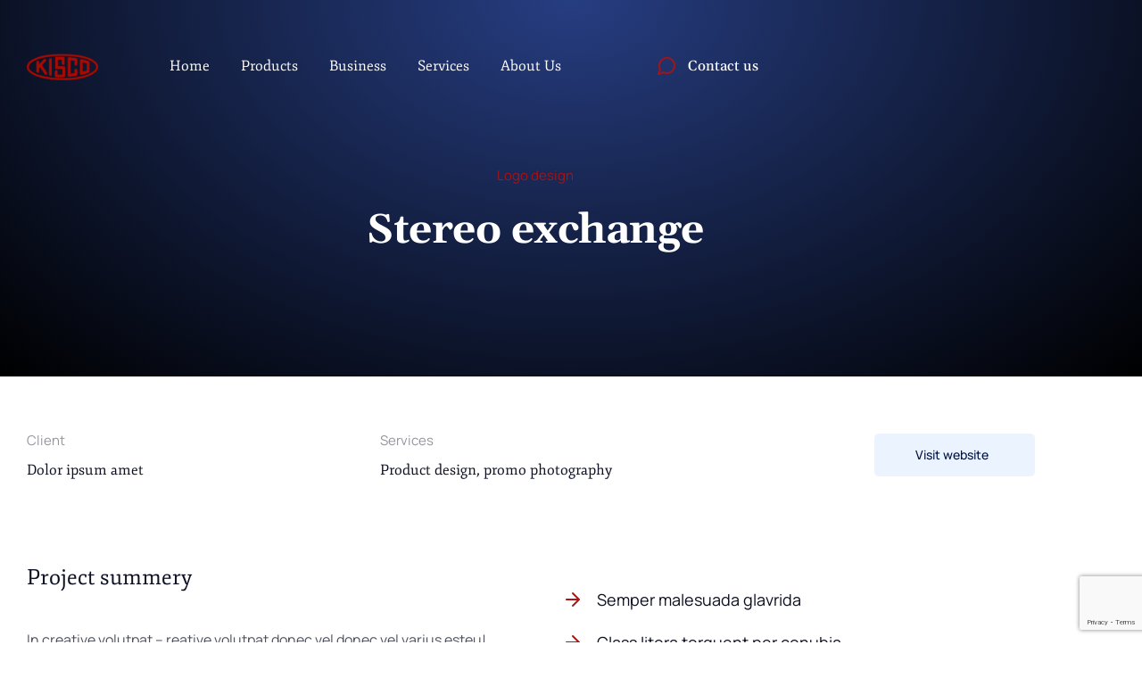

--- FILE ---
content_type: text/html; charset=UTF-8
request_url: https://uniglobekisco.com/project/project007
body_size: 27296
content:
<!DOCTYPE html>
<!--[if !(IE 6) | !(IE 7) | !(IE 8)  ]><!-->
<html lang="en-US" class="no-js">
<!--<![endif]-->
<head>
	<meta charset="UTF-8" />
				<meta name="viewport" content="width=device-width, initial-scale=1, maximum-scale=1, user-scalable=0"/>
				<link rel="profile" href="https://gmpg.org/xfn/11" />
	<style>
#wpadminbar #wp-admin-bar-wsm_top_button .ab-icon:before {
	content: "\f239";
	color: #FF9800;
	top: 3px;
}
</style><meta name='robots' content='index, follow, max-image-preview:large, max-snippet:-1, max-video-preview:-1' />

	<!-- This site is optimized with the Yoast SEO plugin v26.7 - https://yoast.com/wordpress/plugins/seo/ -->
	<title>Stereo exchange &#8211; Uniglobe Kisco Inc</title>
	<link rel="canonical" href="https://uniglobekisco.com/project/project007" />
	<meta property="og:locale" content="en_US" />
	<meta property="og:type" content="article" />
	<meta property="og:title" content="Stereo exchange &#8211; Uniglobe Kisco Inc" />
	<meta property="og:description" content="Glavrida from amet lorem glavrida nullam porta nulla." />
	<meta property="og:url" content="https://uniglobekisco.com/project/project007" />
	<meta property="og:site_name" content="Uniglobe Kisco Inc" />
	<meta name="twitter:card" content="summary_large_image" />
	<script type="application/ld+json" class="yoast-schema-graph">{"@context":"https://schema.org","@graph":[{"@type":"WebPage","@id":"https://uniglobekisco.com/project/project007","url":"https://uniglobekisco.com/project/project007","name":"Stereo exchange &#8211; Uniglobe Kisco Inc","isPartOf":{"@id":"https://uniglobekisco.com/#website"},"primaryImageOfPage":{"@id":"https://uniglobekisco.com/project/project007#primaryimage"},"image":{"@id":"https://uniglobekisco.com/project/project007#primaryimage"},"thumbnailUrl":"https://uniglobekisco.com/wp-content/uploads/2020/03/por022.jpg","datePublished":"2020-03-11T16:26:00+00:00","breadcrumb":{"@id":"https://uniglobekisco.com/project/project007#breadcrumb"},"inLanguage":"en-US","potentialAction":[{"@type":"ReadAction","target":["https://uniglobekisco.com/project/project007"]}]},{"@type":"ImageObject","inLanguage":"en-US","@id":"https://uniglobekisco.com/project/project007#primaryimage","url":"https://uniglobekisco.com/wp-content/uploads/2020/03/por022.jpg","contentUrl":"https://uniglobekisco.com/wp-content/uploads/2020/03/por022.jpg","width":1000,"height":1000},{"@type":"BreadcrumbList","@id":"https://uniglobekisco.com/project/project007#breadcrumb","itemListElement":[{"@type":"ListItem","position":1,"name":"Home","item":"https://uniglobekisco.com/"},{"@type":"ListItem","position":2,"name":"Portfolio","item":"https://uniglobekisco.com/project"},{"@type":"ListItem","position":3,"name":"Stereo exchange"}]},{"@type":"WebSite","@id":"https://uniglobekisco.com/#website","url":"https://uniglobekisco.com/","name":"Uniglobe Kisco Inc","description":"Advanced Materials Specialist","publisher":{"@id":"https://uniglobekisco.com/#organization"},"potentialAction":[{"@type":"SearchAction","target":{"@type":"EntryPoint","urlTemplate":"https://uniglobekisco.com/?s={search_term_string}"},"query-input":{"@type":"PropertyValueSpecification","valueRequired":true,"valueName":"search_term_string"}}],"inLanguage":"en-US"},{"@type":"Organization","@id":"https://uniglobekisco.com/#organization","name":"Uniglobe Kisco Inc","url":"https://uniglobekisco.com/","logo":{"@type":"ImageObject","inLanguage":"en-US","@id":"https://uniglobekisco.com/#/schema/logo/image/","url":"https://uniglobekisco.com/wp-content/uploads/2023/06/Transparent_UKI-Logo.png","contentUrl":"https://uniglobekisco.com/wp-content/uploads/2023/06/Transparent_UKI-Logo.png","width":399,"height":149,"caption":"Uniglobe Kisco Inc"},"image":{"@id":"https://uniglobekisco.com/#/schema/logo/image/"}}]}</script>
	<!-- / Yoast SEO plugin. -->


<link rel='dns-prefetch' href='//fonts.googleapis.com' />
<link rel="alternate" type="application/rss+xml" title="Uniglobe Kisco Inc &raquo; Feed" href="https://uniglobekisco.com/feed" />
<link rel="alternate" type="application/rss+xml" title="Uniglobe Kisco Inc &raquo; Comments Feed" href="https://uniglobekisco.com/comments/feed" />
<link rel="alternate" title="oEmbed (JSON)" type="application/json+oembed" href="https://uniglobekisco.com/wp-json/oembed/1.0/embed?url=https%3A%2F%2Funiglobekisco.com%2Fproject%2Fproject007" />
<link rel="alternate" title="oEmbed (XML)" type="text/xml+oembed" href="https://uniglobekisco.com/wp-json/oembed/1.0/embed?url=https%3A%2F%2Funiglobekisco.com%2Fproject%2Fproject007&#038;format=xml" />
<style id='wp-img-auto-sizes-contain-inline-css'>
img:is([sizes=auto i],[sizes^="auto," i]){contain-intrinsic-size:3000px 1500px}
/*# sourceURL=wp-img-auto-sizes-contain-inline-css */
</style>
<style id='wp-emoji-styles-inline-css'>

	img.wp-smiley, img.emoji {
		display: inline !important;
		border: none !important;
		box-shadow: none !important;
		height: 1em !important;
		width: 1em !important;
		margin: 0 0.07em !important;
		vertical-align: -0.1em !important;
		background: none !important;
		padding: 0 !important;
	}
/*# sourceURL=wp-emoji-styles-inline-css */
</style>
<style id='classic-theme-styles-inline-css'>
/*! This file is auto-generated */
.wp-block-button__link{color:#fff;background-color:#32373c;border-radius:9999px;box-shadow:none;text-decoration:none;padding:calc(.667em + 2px) calc(1.333em + 2px);font-size:1.125em}.wp-block-file__button{background:#32373c;color:#fff;text-decoration:none}
/*# sourceURL=/wp-includes/css/classic-themes.min.css */
</style>
<style id='global-styles-inline-css'>
:root{--wp--preset--aspect-ratio--square: 1;--wp--preset--aspect-ratio--4-3: 4/3;--wp--preset--aspect-ratio--3-4: 3/4;--wp--preset--aspect-ratio--3-2: 3/2;--wp--preset--aspect-ratio--2-3: 2/3;--wp--preset--aspect-ratio--16-9: 16/9;--wp--preset--aspect-ratio--9-16: 9/16;--wp--preset--color--black: #000000;--wp--preset--color--cyan-bluish-gray: #abb8c3;--wp--preset--color--white: #FFF;--wp--preset--color--pale-pink: #f78da7;--wp--preset--color--vivid-red: #cf2e2e;--wp--preset--color--luminous-vivid-orange: #ff6900;--wp--preset--color--luminous-vivid-amber: #fcb900;--wp--preset--color--light-green-cyan: #7bdcb5;--wp--preset--color--vivid-green-cyan: #00d084;--wp--preset--color--pale-cyan-blue: #8ed1fc;--wp--preset--color--vivid-cyan-blue: #0693e3;--wp--preset--color--vivid-purple: #9b51e0;--wp--preset--color--accent: #999999;--wp--preset--color--dark-gray: #111;--wp--preset--color--light-gray: #767676;--wp--preset--gradient--vivid-cyan-blue-to-vivid-purple: linear-gradient(135deg,rgb(6,147,227) 0%,rgb(155,81,224) 100%);--wp--preset--gradient--light-green-cyan-to-vivid-green-cyan: linear-gradient(135deg,rgb(122,220,180) 0%,rgb(0,208,130) 100%);--wp--preset--gradient--luminous-vivid-amber-to-luminous-vivid-orange: linear-gradient(135deg,rgb(252,185,0) 0%,rgb(255,105,0) 100%);--wp--preset--gradient--luminous-vivid-orange-to-vivid-red: linear-gradient(135deg,rgb(255,105,0) 0%,rgb(207,46,46) 100%);--wp--preset--gradient--very-light-gray-to-cyan-bluish-gray: linear-gradient(135deg,rgb(238,238,238) 0%,rgb(169,184,195) 100%);--wp--preset--gradient--cool-to-warm-spectrum: linear-gradient(135deg,rgb(74,234,220) 0%,rgb(151,120,209) 20%,rgb(207,42,186) 40%,rgb(238,44,130) 60%,rgb(251,105,98) 80%,rgb(254,248,76) 100%);--wp--preset--gradient--blush-light-purple: linear-gradient(135deg,rgb(255,206,236) 0%,rgb(152,150,240) 100%);--wp--preset--gradient--blush-bordeaux: linear-gradient(135deg,rgb(254,205,165) 0%,rgb(254,45,45) 50%,rgb(107,0,62) 100%);--wp--preset--gradient--luminous-dusk: linear-gradient(135deg,rgb(255,203,112) 0%,rgb(199,81,192) 50%,rgb(65,88,208) 100%);--wp--preset--gradient--pale-ocean: linear-gradient(135deg,rgb(255,245,203) 0%,rgb(182,227,212) 50%,rgb(51,167,181) 100%);--wp--preset--gradient--electric-grass: linear-gradient(135deg,rgb(202,248,128) 0%,rgb(113,206,126) 100%);--wp--preset--gradient--midnight: linear-gradient(135deg,rgb(2,3,129) 0%,rgb(40,116,252) 100%);--wp--preset--font-size--small: 13px;--wp--preset--font-size--medium: 20px;--wp--preset--font-size--large: 36px;--wp--preset--font-size--x-large: 42px;--wp--preset--spacing--20: 0.44rem;--wp--preset--spacing--30: 0.67rem;--wp--preset--spacing--40: 1rem;--wp--preset--spacing--50: 1.5rem;--wp--preset--spacing--60: 2.25rem;--wp--preset--spacing--70: 3.38rem;--wp--preset--spacing--80: 5.06rem;--wp--preset--shadow--natural: 6px 6px 9px rgba(0, 0, 0, 0.2);--wp--preset--shadow--deep: 12px 12px 50px rgba(0, 0, 0, 0.4);--wp--preset--shadow--sharp: 6px 6px 0px rgba(0, 0, 0, 0.2);--wp--preset--shadow--outlined: 6px 6px 0px -3px rgb(255, 255, 255), 6px 6px rgb(0, 0, 0);--wp--preset--shadow--crisp: 6px 6px 0px rgb(0, 0, 0);}:where(.is-layout-flex){gap: 0.5em;}:where(.is-layout-grid){gap: 0.5em;}body .is-layout-flex{display: flex;}.is-layout-flex{flex-wrap: wrap;align-items: center;}.is-layout-flex > :is(*, div){margin: 0;}body .is-layout-grid{display: grid;}.is-layout-grid > :is(*, div){margin: 0;}:where(.wp-block-columns.is-layout-flex){gap: 2em;}:where(.wp-block-columns.is-layout-grid){gap: 2em;}:where(.wp-block-post-template.is-layout-flex){gap: 1.25em;}:where(.wp-block-post-template.is-layout-grid){gap: 1.25em;}.has-black-color{color: var(--wp--preset--color--black) !important;}.has-cyan-bluish-gray-color{color: var(--wp--preset--color--cyan-bluish-gray) !important;}.has-white-color{color: var(--wp--preset--color--white) !important;}.has-pale-pink-color{color: var(--wp--preset--color--pale-pink) !important;}.has-vivid-red-color{color: var(--wp--preset--color--vivid-red) !important;}.has-luminous-vivid-orange-color{color: var(--wp--preset--color--luminous-vivid-orange) !important;}.has-luminous-vivid-amber-color{color: var(--wp--preset--color--luminous-vivid-amber) !important;}.has-light-green-cyan-color{color: var(--wp--preset--color--light-green-cyan) !important;}.has-vivid-green-cyan-color{color: var(--wp--preset--color--vivid-green-cyan) !important;}.has-pale-cyan-blue-color{color: var(--wp--preset--color--pale-cyan-blue) !important;}.has-vivid-cyan-blue-color{color: var(--wp--preset--color--vivid-cyan-blue) !important;}.has-vivid-purple-color{color: var(--wp--preset--color--vivid-purple) !important;}.has-black-background-color{background-color: var(--wp--preset--color--black) !important;}.has-cyan-bluish-gray-background-color{background-color: var(--wp--preset--color--cyan-bluish-gray) !important;}.has-white-background-color{background-color: var(--wp--preset--color--white) !important;}.has-pale-pink-background-color{background-color: var(--wp--preset--color--pale-pink) !important;}.has-vivid-red-background-color{background-color: var(--wp--preset--color--vivid-red) !important;}.has-luminous-vivid-orange-background-color{background-color: var(--wp--preset--color--luminous-vivid-orange) !important;}.has-luminous-vivid-amber-background-color{background-color: var(--wp--preset--color--luminous-vivid-amber) !important;}.has-light-green-cyan-background-color{background-color: var(--wp--preset--color--light-green-cyan) !important;}.has-vivid-green-cyan-background-color{background-color: var(--wp--preset--color--vivid-green-cyan) !important;}.has-pale-cyan-blue-background-color{background-color: var(--wp--preset--color--pale-cyan-blue) !important;}.has-vivid-cyan-blue-background-color{background-color: var(--wp--preset--color--vivid-cyan-blue) !important;}.has-vivid-purple-background-color{background-color: var(--wp--preset--color--vivid-purple) !important;}.has-black-border-color{border-color: var(--wp--preset--color--black) !important;}.has-cyan-bluish-gray-border-color{border-color: var(--wp--preset--color--cyan-bluish-gray) !important;}.has-white-border-color{border-color: var(--wp--preset--color--white) !important;}.has-pale-pink-border-color{border-color: var(--wp--preset--color--pale-pink) !important;}.has-vivid-red-border-color{border-color: var(--wp--preset--color--vivid-red) !important;}.has-luminous-vivid-orange-border-color{border-color: var(--wp--preset--color--luminous-vivid-orange) !important;}.has-luminous-vivid-amber-border-color{border-color: var(--wp--preset--color--luminous-vivid-amber) !important;}.has-light-green-cyan-border-color{border-color: var(--wp--preset--color--light-green-cyan) !important;}.has-vivid-green-cyan-border-color{border-color: var(--wp--preset--color--vivid-green-cyan) !important;}.has-pale-cyan-blue-border-color{border-color: var(--wp--preset--color--pale-cyan-blue) !important;}.has-vivid-cyan-blue-border-color{border-color: var(--wp--preset--color--vivid-cyan-blue) !important;}.has-vivid-purple-border-color{border-color: var(--wp--preset--color--vivid-purple) !important;}.has-vivid-cyan-blue-to-vivid-purple-gradient-background{background: var(--wp--preset--gradient--vivid-cyan-blue-to-vivid-purple) !important;}.has-light-green-cyan-to-vivid-green-cyan-gradient-background{background: var(--wp--preset--gradient--light-green-cyan-to-vivid-green-cyan) !important;}.has-luminous-vivid-amber-to-luminous-vivid-orange-gradient-background{background: var(--wp--preset--gradient--luminous-vivid-amber-to-luminous-vivid-orange) !important;}.has-luminous-vivid-orange-to-vivid-red-gradient-background{background: var(--wp--preset--gradient--luminous-vivid-orange-to-vivid-red) !important;}.has-very-light-gray-to-cyan-bluish-gray-gradient-background{background: var(--wp--preset--gradient--very-light-gray-to-cyan-bluish-gray) !important;}.has-cool-to-warm-spectrum-gradient-background{background: var(--wp--preset--gradient--cool-to-warm-spectrum) !important;}.has-blush-light-purple-gradient-background{background: var(--wp--preset--gradient--blush-light-purple) !important;}.has-blush-bordeaux-gradient-background{background: var(--wp--preset--gradient--blush-bordeaux) !important;}.has-luminous-dusk-gradient-background{background: var(--wp--preset--gradient--luminous-dusk) !important;}.has-pale-ocean-gradient-background{background: var(--wp--preset--gradient--pale-ocean) !important;}.has-electric-grass-gradient-background{background: var(--wp--preset--gradient--electric-grass) !important;}.has-midnight-gradient-background{background: var(--wp--preset--gradient--midnight) !important;}.has-small-font-size{font-size: var(--wp--preset--font-size--small) !important;}.has-medium-font-size{font-size: var(--wp--preset--font-size--medium) !important;}.has-large-font-size{font-size: var(--wp--preset--font-size--large) !important;}.has-x-large-font-size{font-size: var(--wp--preset--font-size--x-large) !important;}
:where(.wp-block-post-template.is-layout-flex){gap: 1.25em;}:where(.wp-block-post-template.is-layout-grid){gap: 1.25em;}
:where(.wp-block-term-template.is-layout-flex){gap: 1.25em;}:where(.wp-block-term-template.is-layout-grid){gap: 1.25em;}
:where(.wp-block-columns.is-layout-flex){gap: 2em;}:where(.wp-block-columns.is-layout-grid){gap: 2em;}
:root :where(.wp-block-pullquote){font-size: 1.5em;line-height: 1.6;}
/*# sourceURL=global-styles-inline-css */
</style>
<link rel='stylesheet' id='contact-form-7-css' href='https://uniglobekisco.com/wp-content/plugins/contact-form-7/includes/css/styles.css?ver=6.1.4' media='all' />
<link rel='stylesheet' id='jquery-popup-style-css' href='https://uniglobekisco.com/wp-content/plugins/message-popup-for-contact-form-7/asset/css/sweetalert.css?ver=3.0' media='all' />
<link rel='stylesheet' id='paj_owl_carousel-css' href='https://uniglobekisco.com/wp-content/plugins/paj-featured-image-owl-carousel/paj-widgets/paj-carousel/shortcode/css/owl.carousel.css?ver=6.9' media='all' />
<link rel='stylesheet' id='paj_owl_slide-css' href='https://uniglobekisco.com/wp-content/plugins/paj-featured-image-owl-carousel/paj-widgets/paj-carousel/shortcode/css/owl-carousel-style.css?ver=6.9' media='all' />
<link rel='stylesheet' id='wsm-style-css' href='https://uniglobekisco.com/wp-content/plugins/wordpress-stats-manager-pro/css/style.css?ver=1.2' media='all' />
<link rel='stylesheet' id='megamenu-css' href='https://uniglobekisco.com/wp-content/uploads/maxmegamenu/style.css?ver=ced6d5' media='all' />
<link rel='stylesheet' id='dashicons-css' href='https://uniglobekisco.com/wp-includes/css/dashicons.min.css?ver=6.9' media='all' />
<link rel='stylesheet' id='elementor-frontend-css' href='https://uniglobekisco.com/wp-content/uploads/elementor/css/custom-frontend.min.css?ver=1768416821' media='all' />
<link rel='stylesheet' id='widget-image-css' href='https://uniglobekisco.com/wp-content/plugins/elementor/assets/css/widget-image.min.css?ver=3.34.1' media='all' />
<link rel='stylesheet' id='widget-spacer-css' href='https://uniglobekisco.com/wp-content/plugins/elementor/assets/css/widget-spacer.min.css?ver=3.34.1' media='all' />
<link rel='stylesheet' id='the7-vertical-menu-widget-css' href='https://uniglobekisco.com/wp-content/themes/dt-the7/css/compatibility/elementor/the7-vertical-menu-widget.min.css?ver=14.0.1.1' media='all' />
<link rel='stylesheet' id='e-animation-fadeIn-css' href='https://uniglobekisco.com/wp-content/plugins/elementor/assets/lib/animations/styles/fadeIn.min.css?ver=3.34.1' media='all' />
<link rel='stylesheet' id='e-popup-css' href='https://uniglobekisco.com/wp-content/plugins/pro-elements/assets/css/conditionals/popup.min.css?ver=3.34.0' media='all' />
<link rel='stylesheet' id='the7-icon-widget-css' href='https://uniglobekisco.com/wp-content/themes/dt-the7/css/compatibility/elementor/the7-icon-widget.min.css?ver=14.0.1.1' media='all' />
<link rel='stylesheet' id='the7_horizontal-menu-css' href='https://uniglobekisco.com/wp-content/themes/dt-the7/css/compatibility/elementor/the7-horizontal-menu-widget.min.css?ver=14.0.1.1' media='all' />
<link rel='stylesheet' id='the7-icon-box-widget-css' href='https://uniglobekisco.com/wp-content/themes/dt-the7/css/compatibility/elementor/the7-icon-box-widget.min.css?ver=14.0.1.1' media='all' />
<link rel='stylesheet' id='the7-e-sticky-effect-css' href='https://uniglobekisco.com/wp-content/themes/dt-the7/css/compatibility/elementor/the7-sticky-effects.min.css?ver=14.0.1.1' media='all' />
<link rel='stylesheet' id='widget-heading-css' href='https://uniglobekisco.com/wp-content/plugins/elementor/assets/css/widget-heading.min.css?ver=3.34.1' media='all' />
<link rel='stylesheet' id='elementor-icons-css' href='https://uniglobekisco.com/wp-content/plugins/elementor/assets/lib/eicons/css/elementor-icons.min.css?ver=5.45.0' media='all' />
<link rel='stylesheet' id='elementor-post-4419-css' href='https://uniglobekisco.com/wp-content/uploads/elementor/css/post-4419.css?ver=1768416821' media='all' />
<link rel='stylesheet' id='the7-icon-box-grid-widget-css' href='https://uniglobekisco.com/wp-content/themes/dt-the7/css/compatibility/elementor/the7-icon-box-grid-widget.min.css?ver=14.0.1.1' media='all' />
<link rel='stylesheet' id='widget-counter-css' href='https://uniglobekisco.com/wp-content/plugins/elementor/assets/css/widget-counter.min.css?ver=3.34.1' media='all' />
<link rel='stylesheet' id='swiper-css' href='https://uniglobekisco.com/wp-content/plugins/elementor/assets/lib/swiper/v8/css/swiper.min.css?ver=8.4.5' media='all' />
<link rel='stylesheet' id='e-swiper-css' href='https://uniglobekisco.com/wp-content/plugins/elementor/assets/css/conditionals/e-swiper.min.css?ver=3.34.1' media='all' />
<link rel='stylesheet' id='widget-image-carousel-css' href='https://uniglobekisco.com/wp-content/plugins/elementor/assets/css/widget-image-carousel.min.css?ver=3.34.1' media='all' />
<link rel='stylesheet' id='elementor-post-6170-css' href='https://uniglobekisco.com/wp-content/uploads/elementor/css/post-6170.css?ver=1768704182' media='all' />
<link rel='stylesheet' id='elementor-post-6181-css' href='https://uniglobekisco.com/wp-content/uploads/elementor/css/post-6181.css?ver=1768417143' media='all' />
<link rel='stylesheet' id='elementor-post-6180-css' href='https://uniglobekisco.com/wp-content/uploads/elementor/css/post-6180.css?ver=1768417143' media='all' />
<link rel='stylesheet' id='elementor-post-6175-css' href='https://uniglobekisco.com/wp-content/uploads/elementor/css/post-6175.css?ver=1768416822' media='all' />
<link rel='stylesheet' id='elementor-post-6174-css' href='https://uniglobekisco.com/wp-content/uploads/elementor/css/post-6174.css?ver=1768457815' media='all' />
<link rel='stylesheet' id='slb_core-css' href='https://uniglobekisco.com/wp-content/plugins/simple-lightbox/client/css/app.css?ver=2.9.4' media='all' />
<link rel='stylesheet' id='cryout-serious-slider-style-css' href='https://uniglobekisco.com/wp-content/plugins/cryout-serious-slider/resources/style.css?ver=1.2.7' media='all' />
<link rel='stylesheet' id='tablepress-default-css' href='https://uniglobekisco.com/wp-content/tablepress-combined.min.css?ver=23' media='all' />
<link rel='stylesheet' id='dt-web-fonts-css' href='https://fonts.googleapis.com/css?family=Nunito+Sans:200,300,400,600,700%7CRoboto:400,600,700%7CNunito:300,400,600,700%7CMerriweather:400,600,700' media='all' />
<link rel='stylesheet' id='dt-main-css' href='https://uniglobekisco.com/wp-content/themes/dt-the7/css/main.min.css?ver=14.0.1.1' media='all' />
<style id='dt-main-inline-css'>
body #load {
  display: block;
  height: 100%;
  overflow: hidden;
  position: fixed;
  width: 100%;
  z-index: 9901;
  opacity: 1;
  visibility: visible;
  transition: all .35s ease-out;
}
.load-wrap {
  width: 100%;
  height: 100%;
  background-position: center center;
  background-repeat: no-repeat;
  text-align: center;
  display: -ms-flexbox;
  display: -ms-flex;
  display: flex;
  -ms-align-items: center;
  -ms-flex-align: center;
  align-items: center;
  -ms-flex-flow: column wrap;
  flex-flow: column wrap;
  -ms-flex-pack: center;
  -ms-justify-content: center;
  justify-content: center;
}
.load-wrap > svg {
  position: absolute;
  top: 50%;
  left: 50%;
  transform: translate(-50%,-50%);
}
#load {
  background: var(--the7-elementor-beautiful-loading-bg,#ffffff);
  --the7-beautiful-spinner-color2: var(--the7-beautiful-spinner-color,rgba(0,0,0,0.12));
}

/*# sourceURL=dt-main-inline-css */
</style>
<link rel='stylesheet' id='the7-custom-scrollbar-css' href='https://uniglobekisco.com/wp-content/themes/dt-the7/lib/custom-scrollbar/custom-scrollbar.min.css?ver=14.0.1.1' media='all' />
<link rel='stylesheet' id='the7-wpbakery-css' href='https://uniglobekisco.com/wp-content/themes/dt-the7/css/wpbakery.min.css?ver=14.0.1.1' media='all' />
<link rel='stylesheet' id='the7-core-css' href='https://uniglobekisco.com/wp-content/plugins/dt-the7-core/assets/css/post-type.min.css?ver=2.7.12' media='all' />
<link rel='stylesheet' id='the7-css-vars-css' href='https://uniglobekisco.com/wp-content/uploads/the7-css/css-vars.css?ver=69e075e1bbdb' media='all' />
<link rel='stylesheet' id='dt-custom-css' href='https://uniglobekisco.com/wp-content/uploads/the7-css/custom.css?ver=69e075e1bbdb' media='all' />
<link rel='stylesheet' id='dt-media-css' href='https://uniglobekisco.com/wp-content/uploads/the7-css/media.css?ver=69e075e1bbdb' media='all' />
<link rel='stylesheet' id='the7-elements-albums-portfolio-css' href='https://uniglobekisco.com/wp-content/uploads/the7-css/the7-elements-albums-portfolio.css?ver=69e075e1bbdb' media='all' />
<link rel='stylesheet' id='the7-elements-css' href='https://uniglobekisco.com/wp-content/uploads/the7-css/post-type-dynamic.css?ver=69e075e1bbdb' media='all' />
<link rel='stylesheet' id='style-css' href='https://uniglobekisco.com/wp-content/themes/dt-the7/style.css?ver=14.0.1.1' media='all' />
<link rel='stylesheet' id='the7-elementor-global-css' href='https://uniglobekisco.com/wp-content/themes/dt-the7/css/compatibility/elementor/elementor-global.min.css?ver=14.0.1.1' media='all' />
<link rel='stylesheet' id='bsf-Defaults-css' href='https://uniglobekisco.com/wp-content/uploads/smile_fonts/Defaults/Defaults.css?ver=3.21.2' media='all' />
<link rel='stylesheet' id='elementor-gf-local-manrope-css' href='https://uniglobekisco.com/wp-content/uploads/elementor/google-fonts/css/manrope.css?ver=1749669971' media='all' />
<link rel='stylesheet' id='elementor-gf-local-fjordone-css' href='https://uniglobekisco.com/wp-content/uploads/elementor/google-fonts/css/fjordone.css?ver=1749669971' media='all' />
<link rel='stylesheet' id='elementor-gf-local-gelasio-css' href='https://uniglobekisco.com/wp-content/uploads/elementor/google-fonts/css/gelasio.css?ver=1749669973' media='all' />
<link rel='stylesheet' id='elementor-gf-local-comfortaa-css' href='https://uniglobekisco.com/wp-content/uploads/elementor/google-fonts/css/comfortaa.css?ver=1749669975' media='all' />
<link rel='stylesheet' id='elementor-icons-the7-feather-css' href='https://uniglobekisco.com/wp-content/uploads/elementor/custom-icons/the7-feather/style.css?ver=1.0.0' media='all' />
<link rel='stylesheet' id='elementor-icons-shared-0-css' href='https://uniglobekisco.com/wp-content/plugins/elementor/assets/lib/font-awesome/css/fontawesome.min.css?ver=5.15.3' media='all' />
<link rel='stylesheet' id='elementor-icons-fa-solid-css' href='https://uniglobekisco.com/wp-content/plugins/elementor/assets/lib/font-awesome/css/solid.min.css?ver=5.15.3' media='all' />
<!--n2css--><!--n2js--><script src="https://uniglobekisco.com/wp-includes/js/jquery/jquery.min.js?ver=3.7.1" id="jquery-core-js"></script>
<script src="https://uniglobekisco.com/wp-includes/js/jquery/jquery-migrate.min.js?ver=3.4.1" id="jquery-migrate-js"></script>
<script src="https://uniglobekisco.com/wp-content/plugins/message-popup-for-contact-form-7/asset/js/sweetalert.min.js?ver=2.0" id="jquery-popup-js"></script>
<script id="jquery-popupss-js-extra">
var popup_message = {"ajaxurl":"https://uniglobekisco.com/wp-admin/admin-ajax.php","popup_text":""};
//# sourceURL=jquery-popupss-js-extra
</script>
<script src="https://uniglobekisco.com/wp-content/plugins/message-popup-for-contact-form-7/asset/js/mpdcf7_fronted.js?ver=1.0" id="jquery-popupss-js"></script>
<script id="wsm-custom-front-js-js-extra">
var wsm_ajax = "https://uniglobekisco.com/wp-admin/admin-ajax.php";
//# sourceURL=wsm-custom-front-js-js-extra
</script>
<script src="https://uniglobekisco.com/wp-content/plugins/wordpress-stats-manager-pro/js/custom_front_js.js?ver=6.9" id="wsm-custom-front-js-js"></script>
<script src="https://uniglobekisco.com/wp-content/plugins/cryout-serious-slider/resources/jquery.mobile.custom.min.js?ver=1.2.7" id="cryout-serious-slider-jquerymobile-js"></script>
<script src="https://uniglobekisco.com/wp-content/plugins/cryout-serious-slider/resources/slider.js?ver=1.2.7" id="cryout-serious-slider-script-js"></script>
<script id="dt-above-fold-js-extra">
var dtLocal = {"themeUrl":"https://uniglobekisco.com/wp-content/themes/dt-the7","passText":"To view this protected post, enter the password below:","moreButtonText":{"loading":"Loading...","loadMore":"Load more"},"postID":"6170","ajaxurl":"https://uniglobekisco.com/wp-admin/admin-ajax.php","REST":{"baseUrl":"https://uniglobekisco.com/wp-json/the7/v1","endpoints":{"sendMail":"/send-mail"}},"contactMessages":{"required":"One or more fields have an error. Please check and try again.","terms":"Please accept the privacy policy.","fillTheCaptchaError":"Please, fill the captcha."},"captchaSiteKey":"","ajaxNonce":"4fbf2a756c","pageData":"","themeSettings":{"smoothScroll":"off","lazyLoading":false,"desktopHeader":{"height":""},"ToggleCaptionEnabled":"disabled","ToggleCaption":"Navigation","floatingHeader":{"showAfter":94,"showMenu":false,"height":64,"logo":{"showLogo":true,"html":"","url":"https://uniglobekisco.com/"}},"topLine":{"floatingTopLine":{"logo":{"showLogo":false,"html":""}}},"mobileHeader":{"firstSwitchPoint":1150,"secondSwitchPoint":600,"firstSwitchPointHeight":60,"secondSwitchPointHeight":50,"mobileToggleCaptionEnabled":"right","mobileToggleCaption":"Menu"},"stickyMobileHeaderFirstSwitch":{"logo":{"html":""}},"stickyMobileHeaderSecondSwitch":{"logo":{"html":""}},"sidebar":{"switchPoint":992},"boxedWidth":"1280px"},"VCMobileScreenWidth":"768","elementor":{"settings":{"container_width":1200}}};
var dtShare = {"shareButtonText":{"facebook":"Share on Facebook","twitter":"Share on X","pinterest":"Pin it","linkedin":"Share on Linkedin","whatsapp":"Share on Whatsapp"},"overlayOpacity":"90"};
//# sourceURL=dt-above-fold-js-extra
</script>
<script src="https://uniglobekisco.com/wp-content/themes/dt-the7/js/above-the-fold.min.js?ver=14.0.1.1" id="dt-above-fold-js"></script>
<script></script><link rel="https://api.w.org/" href="https://uniglobekisco.com/wp-json/" /><link rel="alternate" title="JSON" type="application/json" href="https://uniglobekisco.com/wp-json/wp/v2/dt_portfolio/6170" /><link rel="EditURI" type="application/rsd+xml" title="RSD" href="https://uniglobekisco.com/xmlrpc.php?rsd" />
<meta name="generator" content="WordPress 6.9" />
<link rel='shortlink' href='https://uniglobekisco.com/?p=6170' />
<script type='text/javascript'>
							SG_POPUPS_QUEUE = [];
							SG_POPUP_DATA = [];
							SG_APP_POPUP_URL = 'https://uniglobekisco.com/wp-content/plugins/popup-builder-silver';
							SG_POPUP_VERSION='3.31_2;';
							function sgAddEvent(element, eventName, fn) {
								if (element.addEventListener)
									element.addEventListener(eventName, fn, false);
								else if (element.attachEvent)
									element.attachEvent('on' + eventName, fn);
							}
						</script><script type="text/javascript">
		SG_POPUPS_QUEUE = []</script><!-- Wordpress Stats Manager -->
    <script type="text/javascript">
          var _wsm = _wsm || [];
           _wsm.push(['trackPageView']);
           _wsm.push(['enableLinkTracking']);
           _wsm.push(['enableHeartBeatTimer']);
          (function() {
            var u="https://uniglobekisco.com/wp-content/plugins/wordpress-stats-manager-pro/";
            _wsm.push(['setUrlReferrer', ""]);
            _wsm.push(['setTrackerUrl',"https://uniglobekisco.com/?wmcAction=wmcTrack"]);
            _wsm.push(['setSiteId', "1"]);
            _wsm.push(['setPageId', "6170"]);
            _wsm.push(['setWpUserId', "0"]);           
            var d=document, g=d.createElement('script'), s=d.getElementsByTagName('script')[0];
            g.type='text/javascript'; g.async=true; g.defer=true; g.src=u+'js/wsm_new.js?v=1.1'; s.parentNode.insertBefore(g,s);
			
          })();
    </script>
    <!-- End Wordpress Stats Manager Code --><meta name="generator" content="Elementor 3.34.1; settings: css_print_method-external, google_font-enabled, font_display-swap">
<style>.recentcomments a{display:inline !important;padding:0 !important;margin:0 !important;}</style>			<style>
				.e-con.e-parent:nth-of-type(n+4):not(.e-lazyloaded):not(.e-no-lazyload),
				.e-con.e-parent:nth-of-type(n+4):not(.e-lazyloaded):not(.e-no-lazyload) * {
					background-image: none !important;
				}
				@media screen and (max-height: 1024px) {
					.e-con.e-parent:nth-of-type(n+3):not(.e-lazyloaded):not(.e-no-lazyload),
					.e-con.e-parent:nth-of-type(n+3):not(.e-lazyloaded):not(.e-no-lazyload) * {
						background-image: none !important;
					}
				}
				@media screen and (max-height: 640px) {
					.e-con.e-parent:nth-of-type(n+2):not(.e-lazyloaded):not(.e-no-lazyload),
					.e-con.e-parent:nth-of-type(n+2):not(.e-lazyloaded):not(.e-no-lazyload) * {
						background-image: none !important;
					}
				}
			</style>
			<meta name="generator" content="Powered by WPBakery Page Builder - drag and drop page builder for WordPress."/>
			<meta name="theme-color" content="#ffffff">
			<script type="text/javascript" id="the7-loader-script">
document.addEventListener("DOMContentLoaded", function(event) {
	var load = document.getElementById("load");
	if(!load.classList.contains('loader-removed')){
		var removeLoading = setTimeout(function() {
			load.className += " loader-removed";
		}, 300);
	}
});
</script>
		<link rel="icon" href="https://uniglobekisco.com/wp-content/uploads/2016/04/Kisco-Logo.gif" sizes="32x32" />
<link rel="icon" href="https://uniglobekisco.com/wp-content/uploads/2016/04/Kisco-Logo.gif" sizes="192x192" />
<link rel="apple-touch-icon" href="https://uniglobekisco.com/wp-content/uploads/2016/04/Kisco-Logo.gif" />
<meta name="msapplication-TileImage" content="https://uniglobekisco.com/wp-content/uploads/2016/04/Kisco-Logo.gif" />
		<style id="wp-custom-css">
			.wpcf7 form .wpcf7-response-output {
color: #000000;
}
		</style>
		<noscript><style> .wpb_animate_when_almost_visible { opacity: 1; }</style></noscript><style type="text/css">/** Mega Menu CSS: fs **/</style>
<style id='the7-custom-inline-css' type='text/css'>
.sub-nav .menu-item i.fa,
.sub-nav .menu-item i.fas,
.sub-nav .menu-item i.far,
.sub-nav .menu-item i.fab {
	text-align: center;
	width: 1.25em;
}
</style>
</head>
<body id="the7-body" class="wp-singular dt_portfolio-template-default single single-portfolio postid-6170 wp-custom-logo wp-embed-responsive wp-theme-dt-the7 the7-core-ver-2.7.12 mega-menu-primary metaslider-plugin no-comments title-off dt-responsive-on right-mobile-menu-close-icon ouside-menu-close-icon mobile-close-right-caption  fade-thin-mobile-menu-close-icon fade-medium-menu-close-icon srcset-enabled btn-flat custom-btn-color custom-btn-hover-color first-switch-logo-left first-switch-menu-right second-switch-logo-left second-switch-menu-right right-mobile-menu layzr-loading-on popup-message-style the7-ver-14.0.1.1 wpb-js-composer js-comp-ver-8.0.1 vc_responsive elementor-default elementor-template-full-width elementor-clear-template elementor-kit-4419 elementor-page elementor-page-6170 elementor-page-6174 modula-best-grid-gallery">
<!-- The7 14.0.1.1 -->
<div id="load" class="hourglass-loader">
	<div class="load-wrap"><style type="text/css">
    .the7-spinner {
        width: 60px;
        height: 72px;
        position: relative;
    }
    .the7-spinner > div {
        animation: spinner-animation 1.2s cubic-bezier(1, 1, 1, 1) infinite;
        width: 9px;
        left: 0;
        display: inline-block;
        position: absolute;
        background-color:var(--the7-beautiful-spinner-color2);
        height: 18px;
        top: 27px;
    }
    div.the7-spinner-animate-2 {
        animation-delay: 0.2s;
        left: 13px
    }
    div.the7-spinner-animate-3 {
        animation-delay: 0.4s;
        left: 26px
    }
    div.the7-spinner-animate-4 {
        animation-delay: 0.6s;
        left: 39px
    }
    div.the7-spinner-animate-5 {
        animation-delay: 0.8s;
        left: 52px
    }
    @keyframes spinner-animation {
        0% {
            top: 27px;
            height: 18px;
        }
        20% {
            top: 9px;
            height: 54px;
        }
        50% {
            top: 27px;
            height: 18px;
        }
        100% {
            top: 27px;
            height: 18px;
        }
    }
</style>

<div class="the7-spinner">
    <div class="the7-spinner-animate-1"></div>
    <div class="the7-spinner-animate-2"></div>
    <div class="the7-spinner-animate-3"></div>
    <div class="the7-spinner-animate-4"></div>
    <div class="the7-spinner-animate-5"></div>
</div></div>
</div>
<div id="page" >
	<a class="skip-link screen-reader-text" href="#content">Skip to content</a>

		<header data-elementor-type="header" data-elementor-id="6180" class="elementor elementor-6180 elementor-location-header" data-elementor-post-type="elementor_library">
					<section class="elementor-section elementor-top-section elementor-element elementor-element-2f00ee6 the7-e-sticky-row-yes the7-e-sticky-effect-yes elementor-section-height-min-height the7-e-sticky-overlap-yes elementor-section-items-stretch elementor-section-boxed elementor-section-height-default" data-id="2f00ee6" data-element_type="section" data-settings="{&quot;background_background&quot;:&quot;classic&quot;,&quot;the7_sticky_row&quot;:&quot;yes&quot;,&quot;the7_sticky_effects&quot;:&quot;yes&quot;,&quot;the7_sticky_effects_offset_tablet&quot;:0,&quot;the7_sticky_row_overlap&quot;:&quot;yes&quot;,&quot;the7_sticky_effects_offset&quot;:50,&quot;the7_sticky_row_devices&quot;:[&quot;desktop&quot;,&quot;tablet&quot;,&quot;mobile&quot;],&quot;the7_sticky_row_offset&quot;:0,&quot;the7_sticky_effects_devices&quot;:[&quot;desktop&quot;,&quot;tablet&quot;,&quot;mobile&quot;]}">
							<div class="elementor-background-overlay"></div>
							<div class="elementor-container elementor-column-gap-no">
					<div class="elementor-column elementor-col-33 elementor-top-column elementor-element elementor-element-51ca6ac" data-id="51ca6ac" data-element_type="column">
			<div class="elementor-widget-wrap elementor-element-populated">
						<div class="elementor-element elementor-element-bd7eb4d elementor-align-right elementor-widget__width-auto elementor-hidden-desktop elementor-widget elementor-widget-the7_icon_widget" data-id="bd7eb4d" data-element_type="widget" data-widget_type="the7_icon_widget.default">
				<div class="elementor-widget-container">
					<div class="the7-icon-wrapper the7-elementor-widget"><a class="elementor-icon" href="#elementor-action%3Aaction%3Dpopup%3Aopen%26settings%3DeyJpZCI6IjYxNzkiLCJ0b2dnbGUiOnRydWV9"><i aria-hidden="true" class="the7feather- the7-feather-menu"></i></a></div>				</div>
				</div>
				<div class="elementor-element elementor-element-8f4776c anchor-link elementor-widget__width-auto elementor-widget-tablet__width-auto elementor-widget elementor-widget-image" data-id="8f4776c" data-element_type="widget" data-widget_type="image.default">
				<div class="elementor-widget-container">
																<a href="#!/up">
							<img fetchpriority="high" width="399" height="149" src="https://uniglobekisco.com/wp-content/uploads/2023/06/Transparent_UKI-Logo.png" class="attachment-full size-full wp-image-6298" alt="UKI_Kisco" srcset="https://uniglobekisco.com/wp-content/uploads/2023/06/Transparent_UKI-Logo.png 399w, https://uniglobekisco.com/wp-content/uploads/2023/06/Transparent_UKI-Logo-300x112.png 300w, https://uniglobekisco.com/wp-content/uploads/2023/06/Transparent_UKI-Logo-31x12.png 31w" sizes="(max-width: 399px) 100vw, 399px" />								</a>
															</div>
				</div>
					</div>
		</div>
				<div class="elementor-column elementor-col-33 elementor-top-column elementor-element elementor-element-fb195cd" data-id="fb195cd" data-element_type="column">
			<div class="elementor-widget-wrap elementor-element-populated">
						<div class="elementor-element elementor-element-dfadd07 items-decoration-yes toggle-align-left elementor-widget-tablet__width-inherit elementor-hidden-tablet elementor-hidden-mobile parent-item-clickable-yes mob-menu-dropdown decoration-position-bottom decoration-align-height decoration-left-to-right sub-menu-position-left dt-sub-menu_align-left sub-icon_position-right sub-icon_align-with_text elementor-widget elementor-widget-the7_horizontal-menu" data-id="dfadd07" data-element_type="widget" data-settings="{&quot;parent_is_clickable&quot;:&quot;yes&quot;,&quot;dropdown&quot;:&quot;tablet&quot;,&quot;dropdown_type&quot;:&quot;dropdown&quot;}" data-widget_type="the7_horizontal-menu.default">
				<div class="elementor-widget-container">
					<div class="horizontal-menu-wrap">				<style>
					@media screen and (max-width: 989px) {
						.elementor-widget-the7_horizontal-menu.elementor-widget {
							--menu-display: none;
							--mobile-display: inline-flex;
						}
					}
				</style>
				<div class="horizontal-menu-toggle hidden-on-load" role="button" tabindex="0" aria-label="Menu Toggle" aria-expanded="false"><span class="right menu-toggle-icons" aria-hidden="true" role="presentation"><i class="open-button the7feather- the7-feather-menu" aria-hidden="true"></i><i class="icon-active the7feather- the7-feather-x" aria-hidden="true"></i></span></div><nav class="dt-nav-menu-horizontal--main dt-nav-menu-horizontal__container justify-content-center widget-divider-"><ul class="dt-nav-menu-horizontal d-flex flex-row justify-content-center"><li class="menu-item menu-item-type-custom menu-item-object-custom menu-item-home menu-item-3970 first depth-0"><a href='https://uniglobekisco.com/' data-level='1'><span class="item-content"><span class="menu-item-text  "><span class="menu-text">Home</span></span><span class="submenu-indicator" ><i aria-hidden="true" class="desktop-menu-icon the7feather- the7-feather-chevron-down"></i><span class="submenu-mob-indicator" ><i aria-hidden="true" class="mobile-menu-icon fas fa-caret-down"></i><i aria-hidden="true" class="mobile-act-icon fas fa-caret-up"></i></span></span></span></a></li> <li class="menu-item menu-item-type-post_type menu-item-object-page menu-item-65 depth-0"><a href='https://uniglobekisco.com/products' data-level='1'><span class="item-content"><span class="menu-item-text  "><span class="menu-text">Products</span></span><span class="submenu-indicator" ><i aria-hidden="true" class="desktop-menu-icon the7feather- the7-feather-chevron-down"></i><span class="submenu-mob-indicator" ><i aria-hidden="true" class="mobile-menu-icon fas fa-caret-down"></i><i aria-hidden="true" class="mobile-act-icon fas fa-caret-up"></i></span></span></span></a></li> <li class="menu-item menu-item-type-post_type menu-item-object-page menu-item-63 depth-0"><a href='https://uniglobekisco.com/businesss' data-level='1'><span class="item-content"><span class="menu-item-text  "><span class="menu-text">Business</span></span><span class="submenu-indicator" ><i aria-hidden="true" class="desktop-menu-icon the7feather- the7-feather-chevron-down"></i><span class="submenu-mob-indicator" ><i aria-hidden="true" class="mobile-menu-icon fas fa-caret-down"></i><i aria-hidden="true" class="mobile-act-icon fas fa-caret-up"></i></span></span></span></a></li> <li class="menu-item menu-item-type-post_type menu-item-object-page menu-item-62 depth-0"><a href='https://uniglobekisco.com/services' data-level='1'><span class="item-content"><span class="menu-item-text  "><span class="menu-text">Services</span></span><span class="submenu-indicator" ><i aria-hidden="true" class="desktop-menu-icon the7feather- the7-feather-chevron-down"></i><span class="submenu-mob-indicator" ><i aria-hidden="true" class="mobile-menu-icon fas fa-caret-down"></i><i aria-hidden="true" class="mobile-act-icon fas fa-caret-up"></i></span></span></span></a></li> <li class="menu-item menu-item-type-post_type menu-item-object-page menu-item-59 last depth-0"><a href='https://uniglobekisco.com/about-us' data-level='1'><span class="item-content"><span class="menu-item-text  "><span class="menu-text">About Us</span></span><span class="submenu-indicator" ><i aria-hidden="true" class="desktop-menu-icon the7feather- the7-feather-chevron-down"></i><span class="submenu-mob-indicator" ><i aria-hidden="true" class="mobile-menu-icon fas fa-caret-down"></i><i aria-hidden="true" class="mobile-act-icon fas fa-caret-up"></i></span></span></span></a></li> </ul></nav></div>				</div>
				</div>
					</div>
		</div>
				<div class="elementor-column elementor-col-33 elementor-top-column elementor-element elementor-element-56a846e" data-id="56a846e" data-element_type="column">
			<div class="elementor-widget-wrap elementor-element-populated">
						<div class="elementor-element elementor-element-a5764a5 content-align-right icon-box-vertical-align-center icon-vertical-align-end anchor-link elementor-widget__width-auto icon-position-left elementor-widget elementor-widget-the7_icon_box_widget" data-id="a5764a5" data-element_type="widget" data-widget_type="the7_icon_box_widget.default">
				<div class="elementor-widget-container">
					
		<a class="the7-box-wrapper the7-elementor-widget box-hover the7_icon_box_widget-a5764a5" href="https://uniglobekisco.com/contact-us">			<div class="box-content-wrapper">
									<div class="elementor-icon-div">						<div class="elementor-icon">
							<i aria-hidden="true" class="the7feather- the7-feather-message-circle"></i>						</div>
					</div>								<div class="box-content">
																	<h4 class="box-heading">
															Contact us													</h4>
										
					
				</div>
			</div>
		</a>					</div>
				</div>
					</div>
		</div>
					</div>
		</section>
				</header>
		

<div id="main" class="sidebar-none sidebar-divider-off">

	
	<div class="main-gradient"></div>
	<div class="wf-wrap">
	<div class="wf-container-main">

	


	<div id="content" class="content" role="main">

				<div data-elementor-type="single-page" data-elementor-id="6174" class="elementor elementor-6174 elementor-location-single post-6170 dt_portfolio type-dt_portfolio status-publish has-post-thumbnail hentry dt_portfolio_category-logo-design" data-elementor-post-type="elementor_library">
					<section class="elementor-section elementor-top-section elementor-element elementor-element-80e1db6 elementor-section-items-stretch elementor-section-height-min-height elementor-section-boxed elementor-section-height-default" data-id="80e1db6" data-element_type="section" data-settings="{&quot;background_background&quot;:&quot;gradient&quot;}">
							<div class="elementor-background-overlay"></div>
							<div class="elementor-container elementor-column-gap-wider">
					<div class="elementor-column elementor-col-100 elementor-top-column elementor-element elementor-element-68d8bda" data-id="68d8bda" data-element_type="column" data-settings="{&quot;background_background&quot;:&quot;classic&quot;}">
			<div class="elementor-widget-wrap elementor-element-populated">
						<div class="elementor-element elementor-element-3f497bc elementor-widget__width-auto elementor-widget elementor-widget-heading" data-id="3f497bc" data-element_type="widget" data-widget_type="heading.default">
				<div class="elementor-widget-container">
					<h5 class="elementor-heading-title elementor-size-default"><a href="https://uniglobekisco.com/project-category/logo-design" rel="tag">Logo design</a></h5>				</div>
				</div>
				<div class="elementor-element elementor-element-99ef9ae elementor-widget elementor-widget-heading" data-id="99ef9ae" data-element_type="widget" data-widget_type="heading.default">
				<div class="elementor-widget-container">
					<h2 class="elementor-heading-title elementor-size-default">Stereo exchange</h2>				</div>
				</div>
					</div>
		</div>
					</div>
		</section>
				<section class="elementor-section elementor-top-section elementor-element elementor-element-4ec8d8b elementor-section-full_width elementor-section-height-default elementor-section-height-default" data-id="4ec8d8b" data-element_type="section">
						<div class="elementor-container elementor-column-gap-no">
					<div class="elementor-column elementor-col-100 elementor-top-column elementor-element elementor-element-2c10f84" data-id="2c10f84" data-element_type="column">
			<div class="elementor-widget-wrap elementor-element-populated">
						<div class="elementor-element elementor-element-e69d450 elementor-widget elementor-widget-theme-post-content" data-id="e69d450" data-element_type="widget" data-widget_type="theme-post-content.default">
				<div class="elementor-widget-container">
							<div data-elementor-type="wp-post" data-elementor-id="6170" class="elementor elementor-6170" data-elementor-post-type="dt_portfolio">
						<section class="elementor-section elementor-top-section elementor-element elementor-element-18b291df elementor-section-boxed elementor-section-height-default elementor-section-height-default" data-id="18b291df" data-element_type="section" data-settings="{&quot;background_background&quot;:&quot;classic&quot;}">
						<div class="elementor-container elementor-column-gap-wider">
					<div class="elementor-column elementor-col-33 elementor-top-column elementor-element elementor-element-7cc7dccd" data-id="7cc7dccd" data-element_type="column">
			<div class="elementor-widget-wrap elementor-element-populated">
						<div class="elementor-element elementor-element-65ff116c elementor-widget elementor-widget-heading" data-id="65ff116c" data-element_type="widget" data-widget_type="heading.default">
				<div class="elementor-widget-container">
					<div class="elementor-heading-title elementor-size-default">Client</div>				</div>
				</div>
				<div class="elementor-element elementor-element-3272a003 elementor-widget elementor-widget-spacer" data-id="3272a003" data-element_type="widget" data-widget_type="spacer.default">
				<div class="elementor-widget-container">
							<div class="elementor-spacer">
			<div class="elementor-spacer-inner"></div>
		</div>
						</div>
				</div>
				<div class="elementor-element elementor-element-5e36676f elementor-widget elementor-widget-heading" data-id="5e36676f" data-element_type="widget" data-widget_type="heading.default">
				<div class="elementor-widget-container">
					<div class="elementor-heading-title elementor-size-default">Dolor ipsum amet</div>				</div>
				</div>
					</div>
		</div>
				<div class="elementor-column elementor-col-33 elementor-top-column elementor-element elementor-element-52d3f114" data-id="52d3f114" data-element_type="column">
			<div class="elementor-widget-wrap elementor-element-populated">
						<div class="elementor-element elementor-element-6e0af00 elementor-widget elementor-widget-heading" data-id="6e0af00" data-element_type="widget" data-widget_type="heading.default">
				<div class="elementor-widget-container">
					<div class="elementor-heading-title elementor-size-default">Services</div>				</div>
				</div>
				<div class="elementor-element elementor-element-71552f2 elementor-widget elementor-widget-spacer" data-id="71552f2" data-element_type="widget" data-widget_type="spacer.default">
				<div class="elementor-widget-container">
							<div class="elementor-spacer">
			<div class="elementor-spacer-inner"></div>
		</div>
						</div>
				</div>
				<div class="elementor-element elementor-element-73ffc300 elementor-widget elementor-widget-heading" data-id="73ffc300" data-element_type="widget" data-widget_type="heading.default">
				<div class="elementor-widget-container">
					<div class="elementor-heading-title elementor-size-default">Product design, promo photography</div>				</div>
				</div>
					</div>
		</div>
				<div class="elementor-column elementor-col-33 elementor-top-column elementor-element elementor-element-6d235d4a" data-id="6d235d4a" data-element_type="column">
			<div class="elementor-widget-wrap elementor-element-populated">
						<div class="elementor-element elementor-element-7f6252b9 elementor-mobile-align-justify anchor-link elementor-widget__width-auto elementor-widget-mobile__width-inherit elementor-align-left elementor-widget elementor-widget-the7_button_widget" data-id="7f6252b9" data-element_type="widget" data-widget_type="the7_button_widget.default">
				<div class="elementor-widget-container">
					<div class="elementor-button-wrapper"><a href="https://the7.io/" class="box-button elementor-button elementor-size-md">Visit website<i aria-hidden="true" class="elementor-button-icon the7bootstrap- the7-bootstrap-box-arrow-in-up-right"></i></a></div>				</div>
				</div>
					</div>
		</div>
					</div>
		</section>
				<section class="elementor-section elementor-top-section elementor-element elementor-element-9f541a0 elementor-section-boxed elementor-section-height-default elementor-section-height-default" data-id="9f541a0" data-element_type="section">
						<div class="elementor-container elementor-column-gap-wider">
					<div class="elementor-column elementor-col-50 elementor-top-column elementor-element elementor-element-36c00c9b" data-id="36c00c9b" data-element_type="column">
			<div class="elementor-widget-wrap elementor-element-populated">
						<div class="elementor-element elementor-element-6e51a2bd elementor-widget elementor-widget-heading" data-id="6e51a2bd" data-element_type="widget" data-widget_type="heading.default">
				<div class="elementor-widget-container">
					<h6 class="elementor-heading-title elementor-size-default">Project summery</h6>				</div>
				</div>
				<div class="elementor-element elementor-element-66f55875 elementor-widget elementor-widget-spacer" data-id="66f55875" data-element_type="widget" data-widget_type="spacer.default">
				<div class="elementor-widget-container">
							<div class="elementor-spacer">
			<div class="elementor-spacer-inner"></div>
		</div>
						</div>
				</div>
				<div class="elementor-element elementor-element-67c88579 elementor-widget elementor-widget-text-editor" data-id="67c88579" data-element_type="widget" data-widget_type="text-editor.default">
				<div class="elementor-widget-container">
									<p>In creative volutpat &#8211; reative volutpat donec vel donec vel varius esteu! Suspendisse nec vulputate nulla iaculis eu potenti lorem ipsum doloar amet. Class aptent taciti sociosqu ad litora torquent per conubia nostra, per inceptos himenaeos.</p>								</div>
				</div>
					</div>
		</div>
				<div class="elementor-column elementor-col-50 elementor-top-column elementor-element elementor-element-1e891709" data-id="1e891709" data-element_type="column">
			<div class="elementor-widget-wrap elementor-element-populated">
						<div class="elementor-element elementor-element-4dafd56d icon-position-mobile-left icon-vertical-align-center content-align-left icon-box-vertical-align-top icon-position-left elementor-widget elementor-widget-the7_icon_box_grid_widget" data-id="4dafd56d" data-element_type="widget" data-widget_type="the7_icon_box_grid_widget.default">
				<div class="elementor-widget-container">
					<div class="the7-box-grid-wrapper the7-elementor-widget loading-effect-none the7_icon_box_grid_widget-4dafd56d">			<div class="dt-css-grid">
									<div class="wf-cell shown">
						<a class="the7-icon-box-grid box-hover" aria-label="Semper malesuada glavrida">							<div class="box-content-wrapper">
																	<div class="elementor-icon-div">										<div class="elementor-icon">
											<i aria-hidden="true" class="the7feather- the7-feather-arrow-right"></i>										</div>
									</div>																<div class="box-content">
																													<h4 class="box-heading">
																							Semper malesuada glavrida																					</h4>
																																			</div>
							</div>
						</a>					</div>
									<div class="wf-cell shown">
						<a class="the7-icon-box-grid box-hover" aria-label="Class litora torquent per conubia">							<div class="box-content-wrapper">
																	<div class="elementor-icon-div">										<div class="elementor-icon">
											<i aria-hidden="true" class="the7feather- the7-feather-arrow-right"></i>										</div>
									</div>																<div class="box-content">
																													<h4 class="box-heading">
																							Class litora torquent per conubia																					</h4>
																																			</div>
							</div>
						</a>					</div>
									<div class="wf-cell shown">
						<a class="the7-icon-box-grid box-hover" aria-label="Lorem malesuada ipsum">							<div class="box-content-wrapper">
																	<div class="elementor-icon-div">										<div class="elementor-icon">
											<i aria-hidden="true" class="the7feather- the7-feather-arrow-right"></i>										</div>
									</div>																<div class="box-content">
																													<h4 class="box-heading">
																							Lorem malesuada ipsum																					</h4>
																																			</div>
							</div>
						</a>					</div>
							</div>
		</div>				</div>
				</div>
					</div>
		</div>
					</div>
		</section>
				<section class="elementor-section elementor-top-section elementor-element elementor-element-796f414e elementor-section-full_width elementor-reverse-tablet elementor-reverse-mobile elementor-section-height-default elementor-section-height-default" data-id="796f414e" data-element_type="section" data-settings="{&quot;background_background&quot;:&quot;classic&quot;}">
						<div class="elementor-container elementor-column-gap-no">
					<div class="elementor-column elementor-col-50 elementor-top-column elementor-element elementor-element-8a77246" data-id="8a77246" data-element_type="column">
			<div class="elementor-widget-wrap elementor-element-populated">
					<div class="elementor-background-overlay"></div>
						<section class="elementor-section elementor-inner-section elementor-element elementor-element-19e3467 elementor-section-boxed elementor-section-height-default elementor-section-height-default" data-id="19e3467" data-element_type="section">
						<div class="elementor-container elementor-column-gap-wider">
					<div class="elementor-column elementor-col-100 elementor-inner-column elementor-element elementor-element-a3302c6" data-id="a3302c6" data-element_type="column">
			<div class="elementor-widget-wrap elementor-element-populated">
						<div class="elementor-element elementor-element-451d1ff content-align-center icon-position-top icon-vertical-align-center icon-box-vertical-align-top elementor-widget elementor-widget-the7_icon_box_grid_widget" data-id="451d1ff" data-element_type="widget" data-widget_type="the7_icon_box_grid_widget.default">
				<div class="elementor-widget-container">
					<div class="the7-box-grid-wrapper the7-elementor-widget loading-effect-none the7_icon_box_grid_widget-451d1ff">			<div class="dt-css-grid">
									<div class="wf-cell shown">
						<div class="the7-icon-box-grid">							<div class="box-content-wrapper">
																	<a class="elementor-icon-div" aria-label="Lorem ipsum dolor - sit amet, consectetur elit tellus">										<div class="elementor-icon">
											<i aria-hidden="true" class="the7feather- the7-feather-trending-up"></i>										</div>
									</a>																<div class="box-content">
																													<h4 class="box-heading">
											<a aria-label="Lorem ipsum dolor - sit amet, consectetur elit tellus">												Lorem ipsum dolor - sit amet, consectetur elit tellus											</a>										</h4>
																																			</div>
							</div>
						</div>					</div>
									<div class="wf-cell shown">
						<div class="the7-icon-box-grid">							<div class="box-content-wrapper">
																	<a class="elementor-icon-div" aria-label="Glavrida - dolor nulla lorem ipsum dolor posuere">										<div class="elementor-icon">
											<i aria-hidden="true" class="the7feather- the7-feather-users"></i>										</div>
									</a>																<div class="box-content">
																													<h4 class="box-heading">
											<a aria-label="Glavrida - dolor nulla lorem ipsum dolor posuere">												Glavrida - dolor nulla lorem ipsum dolor posuere											</a>										</h4>
																																			</div>
							</div>
						</div>					</div>
									<div class="wf-cell shown">
						<div class="the7-icon-box-grid">							<div class="box-content-wrapper">
																	<a class="elementor-icon-div" aria-label="Nulla lorem ipsum dolor amet nulla posuere lorem amet">										<div class="elementor-icon">
											<i aria-hidden="true" class="the7feather- the7-feather-dollar-sign"></i>										</div>
									</a>																<div class="box-content">
																													<h4 class="box-heading">
											<a aria-label="Nulla lorem ipsum dolor amet nulla posuere lorem amet">												Nulla lorem ipsum dolor amet nulla posuere lorem amet											</a>										</h4>
																																			</div>
							</div>
						</div>					</div>
									<div class="wf-cell shown">
						<div class="the7-icon-box-grid">							<div class="box-content-wrapper">
																	<a class="elementor-icon-div" aria-label="Glavrida from lorem ipsum dolor amet nulla posuere">										<div class="elementor-icon">
											<i aria-hidden="true" class="the7feather- the7-feather-layers"></i>										</div>
									</a>																<div class="box-content">
																													<h4 class="box-heading">
											<a aria-label="Glavrida from lorem ipsum dolor amet nulla posuere">												Glavrida from lorem ipsum dolor amet nulla posuere											</a>										</h4>
																																			</div>
							</div>
						</div>					</div>
							</div>
		</div>				</div>
				</div>
					</div>
		</div>
					</div>
		</section>
					</div>
		</div>
				<div class="elementor-column elementor-col-50 elementor-top-column elementor-element elementor-element-56f96b5c" data-id="56f96b5c" data-element_type="column" data-settings="{&quot;background_background&quot;:&quot;classic&quot;}">
			<div class="elementor-widget-wrap elementor-element-populated">
						<div class="elementor-element elementor-element-417be4ba elementor-widget elementor-widget-spacer" data-id="417be4ba" data-element_type="widget" data-widget_type="spacer.default">
				<div class="elementor-widget-container">
							<div class="elementor-spacer">
			<div class="elementor-spacer-inner"></div>
		</div>
						</div>
				</div>
					</div>
		</div>
					</div>
		</section>
				<section class="elementor-section elementor-top-section elementor-element elementor-element-71fe14e3 elementor-section-boxed elementor-section-height-default elementor-section-height-default" data-id="71fe14e3" data-element_type="section">
						<div class="elementor-container elementor-column-gap-wider">
					<div class="elementor-column elementor-col-50 elementor-top-column elementor-element elementor-element-131426bd" data-id="131426bd" data-element_type="column">
			<div class="elementor-widget-wrap elementor-element-populated">
						<div class="elementor-element elementor-element-2251d6e1 elementor-widget elementor-widget-heading" data-id="2251d6e1" data-element_type="widget" data-widget_type="heading.default">
				<div class="elementor-widget-container">
					<h6 class="elementor-heading-title elementor-size-default">Implementation</h6>				</div>
				</div>
				<div class="elementor-element elementor-element-64384742 elementor-widget elementor-widget-spacer" data-id="64384742" data-element_type="widget" data-widget_type="spacer.default">
				<div class="elementor-widget-container">
							<div class="elementor-spacer">
			<div class="elementor-spacer-inner"></div>
		</div>
						</div>
				</div>
				<div class="elementor-element elementor-element-5c1de15d elementor-widget elementor-widget-text-editor" data-id="5c1de15d" data-element_type="widget" data-widget_type="text-editor.default">
				<div class="elementor-widget-container">
									<p>Praesent eget magna orci. Cras convallis vestibulum rutrum. Sed quis tincidunt leo, ut fermentum ipsum.</p><p>Donec molestie interdum mauris vitae egestas. Vestibulum pellentesque auctor velit at sodales. Fusce viverra sed mi ac vestibulum. Etiam aliquam enim et diam blandit, vel fringilla justo blandit. Integer a ex non justo dignissim sollicitudin.</p>								</div>
				</div>
					</div>
		</div>
				<div class="elementor-column elementor-col-50 elementor-top-column elementor-element elementor-element-53e7d08c" data-id="53e7d08c" data-element_type="column">
			<div class="elementor-widget-wrap elementor-element-populated">
						<div class="elementor-element elementor-element-66e3032d content-align-left icon-box-vertical-align-top icon-position-left icon-vertical-align-start elementor-widget elementor-widget-the7_icon_box_grid_widget" data-id="66e3032d" data-element_type="widget" data-widget_type="the7_icon_box_grid_widget.default">
				<div class="elementor-widget-container">
					<div class="the7-box-grid-wrapper the7-elementor-widget loading-effect-none the7_icon_box_grid_widget-66e3032d">			<div class="dt-css-grid">
									<div class="wf-cell shown">
						<div class="the7-icon-box-grid">							<div class="box-content-wrapper">
																	<a class="elementor-icon-div" aria-label="Volutpat donec placerat metus">										<div class="elementor-icon">
											<i aria-hidden="true" class="the7feather- the7-feather-archive"></i>										</div>
									</a>																<div class="box-content">
																													<h4 class="box-heading">
											<a aria-label="Volutpat donec placerat metus">												Volutpat donec placerat metus											</a>										</h4>
																																			</div>
							</div>
						</div>					</div>
									<div class="wf-cell shown">
						<div class="the7-icon-box-grid">							<div class="box-content-wrapper">
																	<a class="elementor-icon-div" aria-label="Nunc vel tellus sed arcu lacinia placerat sed at quama">										<div class="elementor-icon">
											<i aria-hidden="true" class="the7feather- the7-feather-users"></i>										</div>
									</a>																<div class="box-content">
																													<h4 class="box-heading">
											<a aria-label="Nunc vel tellus sed arcu lacinia placerat sed at quama">												Nunc vel tellus sed arcu lacinia placerat sed at quama											</a>										</h4>
																																			</div>
							</div>
						</div>					</div>
									<div class="wf-cell shown">
						<div class="the7-icon-box-grid">							<div class="box-content-wrapper">
																	<a class="elementor-icon-div" aria-label="Class aptent taciti">										<div class="elementor-icon">
											<i aria-hidden="true" class="the7feather- the7-feather-cpu"></i>										</div>
									</a>																<div class="box-content">
																													<h4 class="box-heading">
											<a aria-label="Class aptent taciti">												Class aptent taciti											</a>										</h4>
																																			</div>
							</div>
						</div>					</div>
									<div class="wf-cell shown">
						<div class="the7-icon-box-grid">							<div class="box-content-wrapper">
																	<a class="elementor-icon-div" aria-label="Class litora torquent lorem ipsum for arcu lacinia">										<div class="elementor-icon">
											<i aria-hidden="true" class="the7feather- the7-feather-mic"></i>										</div>
									</a>																<div class="box-content">
																													<h4 class="box-heading">
											<a aria-label="Class litora torquent lorem ipsum for arcu lacinia">												Class litora torquent lorem ipsum for arcu lacinia											</a>										</h4>
																																			</div>
							</div>
						</div>					</div>
							</div>
		</div>				</div>
				</div>
					</div>
		</div>
					</div>
		</section>
				<section class="elementor-section elementor-top-section elementor-element elementor-element-5bcb7656 elementor-section-full_width elementor-section-height-default elementor-section-height-default" data-id="5bcb7656" data-element_type="section" data-settings="{&quot;background_background&quot;:&quot;classic&quot;}">
						<div class="elementor-container elementor-column-gap-no">
					<div class="elementor-column elementor-col-50 elementor-top-column elementor-element elementor-element-4a1df793" data-id="4a1df793" data-element_type="column" data-settings="{&quot;background_background&quot;:&quot;classic&quot;}">
			<div class="elementor-widget-wrap elementor-element-populated">
						<div class="elementor-element elementor-element-78c2f862 elementor-widget elementor-widget-spacer" data-id="78c2f862" data-element_type="widget" data-widget_type="spacer.default">
				<div class="elementor-widget-container">
							<div class="elementor-spacer">
			<div class="elementor-spacer-inner"></div>
		</div>
						</div>
				</div>
					</div>
		</div>
				<div class="elementor-column elementor-col-50 elementor-top-column elementor-element elementor-element-7985294b" data-id="7985294b" data-element_type="column" data-settings="{&quot;background_background&quot;:&quot;classic&quot;}">
			<div class="elementor-widget-wrap elementor-element-populated">
						<section class="elementor-section elementor-inner-section elementor-element elementor-element-28010a7b elementor-section-boxed elementor-section-height-default elementor-section-height-default" data-id="28010a7b" data-element_type="section">
						<div class="elementor-container elementor-column-gap-wider">
					<div class="elementor-column elementor-col-100 elementor-inner-column elementor-element elementor-element-3ffca460" data-id="3ffca460" data-element_type="column">
			<div class="elementor-widget-wrap elementor-element-populated">
						<div class="elementor-element elementor-element-1137bfa6 elementor-widget elementor-widget-image" data-id="1137bfa6" data-element_type="widget" data-widget_type="image.default">
				<div class="elementor-widget-container">
															<img decoding="async" src="https://uniglobekisco.com/wp-content/uploads/elementor/thumbs/7-opr-004-q84hwxx96rudndtj3kxtlyygea2n5rljiwg0i08n20.jpg" title="7-opr-004" alt="7-opr-004" loading="lazy" />															</div>
				</div>
				<div class="elementor-element elementor-element-3029cd6b elementor-widget elementor-widget-spacer" data-id="3029cd6b" data-element_type="widget" data-widget_type="spacer.default">
				<div class="elementor-widget-container">
							<div class="elementor-spacer">
			<div class="elementor-spacer-inner"></div>
		</div>
						</div>
				</div>
				<div class="elementor-element elementor-element-7fe2606d elementor-widget elementor-widget-text-editor" data-id="7fe2606d" data-element_type="widget" data-widget_type="text-editor.default">
				<div class="elementor-widget-container">
									<p>&#8220;Vestibulum posuere felis vestibulum pharetra dapibus et diam ac – nunc urna magna, porttitor eu laoreet aliquam, pellentesque eu velit. Suspendisse potenti!&#8221;</p>								</div>
				</div>
				<div class="elementor-element elementor-element-6b3c8c3f elementor-widget elementor-widget-spacer" data-id="6b3c8c3f" data-element_type="widget" data-widget_type="spacer.default">
				<div class="elementor-widget-container">
							<div class="elementor-spacer">
			<div class="elementor-spacer-inner"></div>
		</div>
						</div>
				</div>
				<div class="elementor-element elementor-element-2a4385c2 elementor-widget elementor-widget-heading" data-id="2a4385c2" data-element_type="widget" data-widget_type="heading.default">
				<div class="elementor-widget-container">
					<h2 class="elementor-heading-title elementor-size-default">Alexander Greenwood</h2>				</div>
				</div>
				<div class="elementor-element elementor-element-7c4f247a elementor-widget elementor-widget-spacer" data-id="7c4f247a" data-element_type="widget" data-widget_type="spacer.default">
				<div class="elementor-widget-container">
							<div class="elementor-spacer">
			<div class="elementor-spacer-inner"></div>
		</div>
						</div>
				</div>
				<div class="elementor-element elementor-element-1bf00d15 elementor-widget elementor-widget-heading" data-id="1bf00d15" data-element_type="widget" data-widget_type="heading.default">
				<div class="elementor-widget-container">
					<h4 class="elementor-heading-title elementor-size-default">Customer</h4>				</div>
				</div>
					</div>
		</div>
					</div>
		</section>
					</div>
		</div>
					</div>
		</section>
				<section class="elementor-section elementor-top-section elementor-element elementor-element-22c597c2 elementor-section-boxed elementor-section-height-default elementor-section-height-default" data-id="22c597c2" data-element_type="section">
						<div class="elementor-container elementor-column-gap-wider">
					<div class="elementor-column elementor-col-50 elementor-top-column elementor-element elementor-element-12627456" data-id="12627456" data-element_type="column">
			<div class="elementor-widget-wrap elementor-element-populated">
						<div class="elementor-element elementor-element-794468ed elementor-widget elementor-widget-heading" data-id="794468ed" data-element_type="widget" data-widget_type="heading.default">
				<div class="elementor-widget-container">
					<h6 class="elementor-heading-title elementor-size-default">Results</h6>				</div>
				</div>
				<div class="elementor-element elementor-element-d20b8f4 elementor-widget elementor-widget-spacer" data-id="d20b8f4" data-element_type="widget" data-widget_type="spacer.default">
				<div class="elementor-widget-container">
							<div class="elementor-spacer">
			<div class="elementor-spacer-inner"></div>
		</div>
						</div>
				</div>
				<div class="elementor-element elementor-element-1df26f39 elementor-widget elementor-widget-text-editor" data-id="1df26f39" data-element_type="widget" data-widget_type="text-editor.default">
				<div class="elementor-widget-container">
									<p>Suspendisse nec vulputate nulla iaculis eu potenti dolor amet aptent taciti sociosqu. Class aptent taciti sociosqu ad litora torquent per conubia nostra, per inceptos himenaeos. In vel varius esteu! </p>								</div>
				</div>
					</div>
		</div>
				<div class="elementor-column elementor-col-50 elementor-top-column elementor-element elementor-element-7f83d8de" data-id="7f83d8de" data-element_type="column">
			<div class="elementor-widget-wrap elementor-element-populated">
						<div class="elementor-element elementor-element-5bc238fe icon-position-mobile-left icon-vertical-align-center content-align-left icon-box-vertical-align-top icon-position-left elementor-widget elementor-widget-the7_icon_box_grid_widget" data-id="5bc238fe" data-element_type="widget" data-widget_type="the7_icon_box_grid_widget.default">
				<div class="elementor-widget-container">
					<div class="the7-box-grid-wrapper the7-elementor-widget loading-effect-none the7_icon_box_grid_widget-5bc238fe">			<div class="dt-css-grid">
									<div class="wf-cell shown">
						<a class="the7-icon-box-grid box-hover" aria-label="78% returning customers">							<div class="box-content-wrapper">
																	<div class="elementor-icon-div">										<div class="elementor-icon">
											<i aria-hidden="true" class="the7feather- the7-feather-check"></i>										</div>
									</div>																<div class="box-content">
																													<h4 class="box-heading">
																							78% returning customers																					</h4>
																																			</div>
							</div>
						</a>					</div>
									<div class="wf-cell shown">
						<a class="the7-icon-box-grid box-hover" aria-label="Class litora torquent per conubia">							<div class="box-content-wrapper">
																	<div class="elementor-icon-div">										<div class="elementor-icon">
											<i aria-hidden="true" class="the7feather- the7-feather-check"></i>										</div>
									</div>																<div class="box-content">
																													<h4 class="box-heading">
																							Class litora torquent per conubia																					</h4>
																																			</div>
							</div>
						</a>					</div>
									<div class="wf-cell shown">
						<a class="the7-icon-box-grid box-hover" aria-label="100+ positive feedbacks">							<div class="box-content-wrapper">
																	<div class="elementor-icon-div">										<div class="elementor-icon">
											<i aria-hidden="true" class="the7feather- the7-feather-check"></i>										</div>
									</div>																<div class="box-content">
																													<h4 class="box-heading">
																							100+ positive feedbacks																					</h4>
																																			</div>
							</div>
						</a>					</div>
									<div class="wf-cell shown">
						<a class="the7-icon-box-grid box-hover" aria-label="Costra per inceptos  vulputate iaculis">							<div class="box-content-wrapper">
																	<div class="elementor-icon-div">										<div class="elementor-icon">
											<i aria-hidden="true" class="the7feather- the7-feather-check"></i>										</div>
									</div>																<div class="box-content">
																													<h4 class="box-heading">
																							Costra per inceptos  vulputate iaculis																					</h4>
																																			</div>
							</div>
						</a>					</div>
							</div>
		</div>				</div>
				</div>
					</div>
		</div>
					</div>
		</section>
				<section class="elementor-section elementor-top-section elementor-element elementor-element-5e15161c elementor-section-boxed elementor-section-height-default elementor-section-height-default" data-id="5e15161c" data-element_type="section">
						<div class="elementor-container elementor-column-gap-wider">
					<div class="elementor-column elementor-col-33 elementor-top-column elementor-element elementor-element-6e6ed915" data-id="6e6ed915" data-element_type="column">
			<div class="elementor-widget-wrap elementor-element-populated">
						<div class="elementor-element elementor-element-70231ebc elementor-align-center elementor-widget elementor-widget-the7_icon_widget" data-id="70231ebc" data-element_type="widget" data-widget_type="the7_icon_widget.default">
				<div class="elementor-widget-container">
					<div class="the7-icon-wrapper the7-elementor-widget"><div class="elementor-icon"><i aria-hidden="true" class="the7feather- the7-feather-check-square"></i></div></div>				</div>
				</div>
				<div class="elementor-element elementor-element-46929fb0 elementor-widget elementor-widget-spacer" data-id="46929fb0" data-element_type="widget" data-widget_type="spacer.default">
				<div class="elementor-widget-container">
							<div class="elementor-spacer">
			<div class="elementor-spacer-inner"></div>
		</div>
						</div>
				</div>
				<div class="elementor-element elementor-element-440762dc elementor-widget elementor-widget-counter" data-id="440762dc" data-element_type="widget" data-widget_type="counter.default">
				<div class="elementor-widget-container">
							<div class="elementor-counter">
						<div class="elementor-counter-number-wrapper">
				<span class="elementor-counter-number-prefix"></span>
				<span class="elementor-counter-number" data-duration="1000" data-to-value="7" data-from-value="0" data-delimiter=",">0</span>
				<span class="elementor-counter-number-suffix"></span>
			</div>
		</div>
						</div>
				</div>
				<div class="elementor-element elementor-element-7e6e888b elementor-widget elementor-widget-spacer" data-id="7e6e888b" data-element_type="widget" data-widget_type="spacer.default">
				<div class="elementor-widget-container">
							<div class="elementor-spacer">
			<div class="elementor-spacer-inner"></div>
		</div>
						</div>
				</div>
				<div class="elementor-element elementor-element-285d0c9c elementor-widget__width-initial elementor-widget elementor-widget-heading" data-id="285d0c9c" data-element_type="widget" data-widget_type="heading.default">
				<div class="elementor-widget-container">
					<h5 class="elementor-heading-title elementor-size-default">Industry awards for litora torquent conubia</h5>				</div>
				</div>
					</div>
		</div>
				<div class="elementor-column elementor-col-33 elementor-top-column elementor-element elementor-element-7f4b8260" data-id="7f4b8260" data-element_type="column">
			<div class="elementor-widget-wrap elementor-element-populated">
						<div class="elementor-element elementor-element-6ec1bb28 elementor-align-center elementor-widget elementor-widget-the7_icon_widget" data-id="6ec1bb28" data-element_type="widget" data-widget_type="the7_icon_widget.default">
				<div class="elementor-widget-container">
					<div class="the7-icon-wrapper the7-elementor-widget"><div class="elementor-icon"><i aria-hidden="true" class="the7feather- the7-feather-phone-incoming"></i></div></div>				</div>
				</div>
				<div class="elementor-element elementor-element-3df4a2bc elementor-widget elementor-widget-spacer" data-id="3df4a2bc" data-element_type="widget" data-widget_type="spacer.default">
				<div class="elementor-widget-container">
							<div class="elementor-spacer">
			<div class="elementor-spacer-inner"></div>
		</div>
						</div>
				</div>
				<div class="elementor-element elementor-element-26ca67c7 elementor-widget elementor-widget-counter" data-id="26ca67c7" data-element_type="widget" data-widget_type="counter.default">
				<div class="elementor-widget-container">
							<div class="elementor-counter">
						<div class="elementor-counter-number-wrapper">
				<span class="elementor-counter-number-prefix"></span>
				<span class="elementor-counter-number" data-duration="1000" data-to-value="95" data-from-value="0" data-delimiter=",">0</span>
				<span class="elementor-counter-number-suffix">%</span>
			</div>
		</div>
						</div>
				</div>
				<div class="elementor-element elementor-element-1e58c792 elementor-widget elementor-widget-spacer" data-id="1e58c792" data-element_type="widget" data-widget_type="spacer.default">
				<div class="elementor-widget-container">
							<div class="elementor-spacer">
			<div class="elementor-spacer-inner"></div>
		</div>
						</div>
				</div>
				<div class="elementor-element elementor-element-34b0166 elementor-widget__width-initial elementor-widget elementor-widget-heading" data-id="34b0166" data-element_type="widget" data-widget_type="heading.default">
				<div class="elementor-widget-container">
					<h5 class="elementor-heading-title elementor-size-default">Lorem ipsum nulla dolor increased in 1 year</h5>				</div>
				</div>
					</div>
		</div>
				<div class="elementor-column elementor-col-33 elementor-top-column elementor-element elementor-element-3a91a619" data-id="3a91a619" data-element_type="column">
			<div class="elementor-widget-wrap elementor-element-populated">
						<div class="elementor-element elementor-element-1ba66b89 elementor-align-center elementor-widget elementor-widget-the7_icon_widget" data-id="1ba66b89" data-element_type="widget" data-widget_type="the7_icon_widget.default">
				<div class="elementor-widget-container">
					<div class="the7-icon-wrapper the7-elementor-widget"><div class="elementor-icon"><i aria-hidden="true" class="the7feather- the7-feather-user-check"></i></div></div>				</div>
				</div>
				<div class="elementor-element elementor-element-32711ec8 elementor-widget elementor-widget-spacer" data-id="32711ec8" data-element_type="widget" data-widget_type="spacer.default">
				<div class="elementor-widget-container">
							<div class="elementor-spacer">
			<div class="elementor-spacer-inner"></div>
		</div>
						</div>
				</div>
				<div class="elementor-element elementor-element-23b2e438 elementor-widget elementor-widget-counter" data-id="23b2e438" data-element_type="widget" data-widget_type="counter.default">
				<div class="elementor-widget-container">
							<div class="elementor-counter">
						<div class="elementor-counter-number-wrapper">
				<span class="elementor-counter-number-prefix">+</span>
				<span class="elementor-counter-number" data-duration="1000" data-to-value="150" data-from-value="0" data-delimiter=",">0</span>
				<span class="elementor-counter-number-suffix"></span>
			</div>
		</div>
						</div>
				</div>
				<div class="elementor-element elementor-element-11802029 elementor-widget elementor-widget-spacer" data-id="11802029" data-element_type="widget" data-widget_type="spacer.default">
				<div class="elementor-widget-container">
							<div class="elementor-spacer">
			<div class="elementor-spacer-inner"></div>
		</div>
						</div>
				</div>
				<div class="elementor-element elementor-element-7adc78d1 elementor-widget__width-initial elementor-widget elementor-widget-heading" data-id="7adc78d1" data-element_type="widget" data-widget_type="heading.default">
				<div class="elementor-widget-container">
					<h5 class="elementor-heading-title elementor-size-default">New lorem ipsum dolor</h5>				</div>
				</div>
					</div>
		</div>
					</div>
		</section>
				<section class="elementor-section elementor-top-section elementor-element elementor-element-4c954bfa elementor-section-full_width elementor-section-stretched elementor-section-height-default elementor-section-height-default" data-id="4c954bfa" data-element_type="section" data-settings="{&quot;stretch_section&quot;:&quot;section-stretched&quot;,&quot;background_background&quot;:&quot;classic&quot;}">
						<div class="elementor-container elementor-column-gap-no">
					<div class="elementor-column elementor-col-100 elementor-top-column elementor-element elementor-element-6c61ac87" data-id="6c61ac87" data-element_type="column" data-settings="{&quot;background_background&quot;:&quot;classic&quot;}">
			<div class="elementor-widget-wrap elementor-element-populated">
						<div class="elementor-element elementor-element-2a39b7e8 elementor-arrows-position-inside elementor-widget elementor-widget-image-carousel" data-id="2a39b7e8" data-element_type="widget" data-settings="{&quot;slides_to_show&quot;:&quot;4&quot;,&quot;slides_to_scroll&quot;:&quot;1&quot;,&quot;image_spacing_custom&quot;:{&quot;unit&quot;:&quot;px&quot;,&quot;size&quot;:4,&quot;sizes&quot;:[]},&quot;slides_to_show_tablet&quot;:&quot;3&quot;,&quot;slides_to_show_mobile&quot;:&quot;2&quot;,&quot;navigation&quot;:&quot;arrows&quot;,&quot;autoplay&quot;:&quot;no&quot;,&quot;infinite&quot;:&quot;yes&quot;,&quot;speed&quot;:500,&quot;image_spacing_custom_tablet&quot;:{&quot;unit&quot;:&quot;px&quot;,&quot;size&quot;:&quot;&quot;,&quot;sizes&quot;:[]},&quot;image_spacing_custom_mobile&quot;:{&quot;unit&quot;:&quot;px&quot;,&quot;size&quot;:&quot;&quot;,&quot;sizes&quot;:[]}}" data-widget_type="image-carousel.default">
				<div class="elementor-widget-container">
							<div class="elementor-image-carousel-wrapper swiper" role="region" aria-roledescription="carousel" aria-label="Image Carousel" dir="ltr">
			<div class="elementor-image-carousel swiper-wrapper" aria-live="polite">
								<div class="swiper-slide" role="group" aria-roledescription="slide" aria-label="1 of 5"><a href="https://uniglobekisco.com/wp-content/uploads/2020/03/por034.jpg" data-elementor-open-lightbox="yes" data-elementor-lightbox-slideshow="2a39b7e8" data-elementor-lightbox-title="por034" data-e-action-hash="#elementor-action%3Aaction%3Dlightbox%26settings%3DeyJpZCI6NTIxMSwidXJsIjoiaHR0cHM6XC9cL3VuaWdsb2Jla2lzY28uY29tXC93cC1jb250ZW50XC91cGxvYWRzXC8yMDIwXC8wM1wvcG9yMDM0LmpwZyIsInNsaWRlc2hvdyI6IjJhMzliN2U4In0%3D" data-slb-active="1" data-slb-asset="1387796975" data-slb-internal="0" data-slb-group="6170"><figure class="swiper-slide-inner"><img decoding="async" class="swiper-slide-image" src="https://uniglobekisco.com/wp-content/uploads/elementor/thumbs/por034-q84hxo8wleskqhjywgn846j67rj2g2kmdhngorjqdc.jpg" alt="por034" /></figure></a></div><div class="swiper-slide" role="group" aria-roledescription="slide" aria-label="2 of 5"><a href="https://uniglobekisco.com/wp-content/uploads/2020/03/por032.jpg" data-elementor-open-lightbox="yes" data-elementor-lightbox-slideshow="2a39b7e8" data-elementor-lightbox-title="por032" data-e-action-hash="#elementor-action%3Aaction%3Dlightbox%26settings%3DeyJpZCI6NTIwOSwidXJsIjoiaHR0cHM6XC9cL3VuaWdsb2Jla2lzY28uY29tXC93cC1jb250ZW50XC91cGxvYWRzXC8yMDIwXC8wM1wvcG9yMDMyLmpwZyIsInNsaWRlc2hvdyI6IjJhMzliN2U4In0%3D" data-slb-active="1" data-slb-asset="1596123942" data-slb-internal="0" data-slb-group="6170"><figure class="swiper-slide-inner"><img decoding="async" class="swiper-slide-image" src="https://uniglobekisco.com/wp-content/uploads/elementor/thumbs/por032-q84hxkhju2nfg1pfif0pu7hbu81lla5p0z1irnpb28.jpg" alt="por032" /></figure></a></div><div class="swiper-slide" role="group" aria-roledescription="slide" aria-label="3 of 5"><a href="https://uniglobekisco.com/wp-content/uploads/2020/03/por021.jpg" data-elementor-open-lightbox="yes" data-elementor-lightbox-slideshow="2a39b7e8" data-elementor-lightbox-title="por021" data-e-action-hash="#elementor-action%3Aaction%3Dlightbox%26settings%3DeyJpZCI6NTE5NiwidXJsIjoiaHR0cHM6XC9cL3VuaWdsb2Jla2lzY28uY29tXC93cC1jb250ZW50XC91cGxvYWRzXC8yMDIwXC8wM1wvcG9yMDIxLmpwZyIsInNsaWRlc2hvdyI6IjJhMzliN2U4In0%3D" data-slb-active="1" data-slb-asset="979308826" data-slb-internal="0" data-slb-group="6170"><figure class="swiper-slide-inner"><img decoding="async" class="swiper-slide-image" src="https://uniglobekisco.com/wp-content/uploads/elementor/thumbs/por021-q84hxkhju2nfg1pfif0pu7hbu81lla5p0z1irnpb28.jpg" alt="por021" /></figure></a></div><div class="swiper-slide" role="group" aria-roledescription="slide" aria-label="4 of 5"><a href="https://uniglobekisco.com/wp-content/uploads/2020/03/por022.jpg" data-elementor-open-lightbox="yes" data-elementor-lightbox-slideshow="2a39b7e8" data-elementor-lightbox-title="por022" data-e-action-hash="#elementor-action%3Aaction%3Dlightbox%26settings%3DeyJpZCI6NTE5NywidXJsIjoiaHR0cHM6XC9cL3VuaWdsb2Jla2lzY28uY29tXC93cC1jb250ZW50XC91cGxvYWRzXC8yMDIwXC8wM1wvcG9yMDIyLmpwZyIsInNsaWRlc2hvdyI6IjJhMzliN2U4In0%3D" data-slb-active="1" data-slb-asset="101247121" data-slb-internal="0" data-slb-group="6170"><figure class="swiper-slide-inner"><img decoding="async" class="swiper-slide-image" src="https://uniglobekisco.com/wp-content/uploads/elementor/thumbs/por022-q84hxkhju2nfg1pfif0pu7hbu81lla5p0z1irnpb28.jpg" alt="por022" /></figure></a></div><div class="swiper-slide" role="group" aria-roledescription="slide" aria-label="5 of 5"><a href="https://uniglobekisco.com/wp-content/uploads/2020/03/por007.jpg" data-elementor-open-lightbox="yes" data-elementor-lightbox-slideshow="2a39b7e8" data-elementor-lightbox-title="por007" data-e-action-hash="#elementor-action%3Aaction%3Dlightbox%26settings%3DeyJpZCI6NTE5MSwidXJsIjoiaHR0cHM6XC9cL3VuaWdsb2Jla2lzY28uY29tXC93cC1jb250ZW50XC91cGxvYWRzXC8yMDIwXC8wM1wvcG9yMDA3LmpwZyIsInNsaWRlc2hvdyI6IjJhMzliN2U4In0%3D" data-slb-active="1" data-slb-asset="1153657106" data-slb-internal="0" data-slb-group="6170"><figure class="swiper-slide-inner"><img decoding="async" class="swiper-slide-image" src="https://uniglobekisco.com/wp-content/uploads/elementor/thumbs/por007-q84hxgq72qia5luw4de7k8fhgok4qhqrogfkujuvr4.jpg" alt="por007" /></figure></a></div>			</div>
												<div class="elementor-swiper-button elementor-swiper-button-prev" role="button" tabindex="0">
						<i aria-hidden="true" class="eicon-chevron-left"></i>					</div>
					<div class="elementor-swiper-button elementor-swiper-button-next" role="button" tabindex="0">
						<i aria-hidden="true" class="eicon-chevron-right"></i>					</div>
				
									</div>
						</div>
				</div>
					</div>
		</div>
					</div>
		</section>
				</div>
						</div>
				</div>
					</div>
		</div>
					</div>
		</section>
				<section class="elementor-section elementor-top-section elementor-element elementor-element-bc057f9 elementor-section-boxed elementor-section-height-default elementor-section-height-default" data-id="bc057f9" data-element_type="section" data-settings="{&quot;background_background&quot;:&quot;gradient&quot;}">
							<div class="elementor-background-overlay"></div>
							<div class="elementor-container elementor-column-gap-wider">
					<div class="elementor-column elementor-col-100 elementor-top-column elementor-element elementor-element-4c318a6" data-id="4c318a6" data-element_type="column" data-settings="{&quot;background_background&quot;:&quot;classic&quot;}">
			<div class="elementor-widget-wrap elementor-element-populated">
					<div class="elementor-background-overlay"></div>
						<div class="elementor-element elementor-element-ee0b523 elementor-widget elementor-widget-heading" data-id="ee0b523" data-element_type="widget" data-widget_type="heading.default">
				<div class="elementor-widget-container">
					<h4 class="elementor-heading-title elementor-size-default">Start a project with Seven Agency</h4>				</div>
				</div>
				<div class="elementor-element elementor-element-59703df elementor-widget elementor-widget-spacer" data-id="59703df" data-element_type="widget" data-widget_type="spacer.default">
				<div class="elementor-widget-container">
							<div class="elementor-spacer">
			<div class="elementor-spacer-inner"></div>
		</div>
						</div>
				</div>
				<div class="elementor-element elementor-element-da9bc0d elementor-widget elementor-widget-heading" data-id="da9bc0d" data-element_type="widget" data-widget_type="heading.default">
				<div class="elementor-widget-container">
					<h4 class="elementor-heading-title elementor-size-default">Have an idea? Let's discuss it!</h4>				</div>
				</div>
				<div class="elementor-element elementor-element-279cbf4 elementor-widget elementor-widget-spacer" data-id="279cbf4" data-element_type="widget" data-widget_type="spacer.default">
				<div class="elementor-widget-container">
							<div class="elementor-spacer">
			<div class="elementor-spacer-inner"></div>
		</div>
						</div>
				</div>
				<div class="elementor-element elementor-element-2233e7b elementor-align-center anchor-link elementor-widget elementor-widget-the7_button_widget" data-id="2233e7b" data-element_type="widget" data-widget_type="the7_button_widget.default">
				<div class="elementor-widget-container">
					<div class="elementor-button-wrapper"><a href="https://uniglobekisco.com/#!/contact" class="box-button elementor-button elementor-size-xl">Contact us now</a></div>				</div>
				</div>
					</div>
		</div>
					</div>
		</section>
				</div>
		
	</div><!-- #content -->

	


			</div><!-- .wf-container -->
		</div><!-- .wf-wrap -->

	
	</div><!-- #main -->

	


	<!-- !Footer -->
	<footer id="footer" class="footer solid-bg elementor-footer"  role="contentinfo">

		
			<div class="wf-wrap">
				<div class="wf-container-footer">
					<div class="wf-container">
								<footer data-elementor-type="footer" data-elementor-id="6175" class="elementor elementor-6175 elementor-location-footer" data-elementor-post-type="elementor_library">
					<section class="elementor-section elementor-top-section elementor-element elementor-element-d84f2f2 elementor-section-full_width elementor-reverse-tablet elementor-reverse-mobile elementor-section-height-default elementor-section-height-default" data-id="d84f2f2" data-element_type="section" data-settings="{&quot;background_background&quot;:&quot;classic&quot;}">
						<div class="elementor-container elementor-column-gap-wider">
					<div class="elementor-column elementor-col-100 elementor-top-column elementor-element elementor-element-a7544e9" data-id="a7544e9" data-element_type="column">
			<div class="elementor-widget-wrap elementor-element-populated">
						<div class="elementor-element elementor-element-adfab2e elementor-widget-mobile__width-inherit elementor-widget-tablet__width-inherit elementor-widget elementor-widget-image" data-id="adfab2e" data-element_type="widget" data-widget_type="image.default">
				<div class="elementor-widget-container">
																<a href="https://uniglobekisco.com">
							<img fetchpriority="high" width="399" height="149" src="https://uniglobekisco.com/wp-content/uploads/2023/06/Transparent_UKI-Logo.png" class="attachment-full size-full wp-image-6298" alt="UKI_Kisco" srcset="https://uniglobekisco.com/wp-content/uploads/2023/06/Transparent_UKI-Logo.png 399w, https://uniglobekisco.com/wp-content/uploads/2023/06/Transparent_UKI-Logo-300x112.png 300w, https://uniglobekisco.com/wp-content/uploads/2023/06/Transparent_UKI-Logo-31x12.png 31w" sizes="(max-width: 399px) 100vw, 399px" />								</a>
															</div>
				</div>
				<div class="elementor-element elementor-element-47af316 elementor-widget elementor-widget-spacer" data-id="47af316" data-element_type="widget" data-widget_type="spacer.default">
				<div class="elementor-widget-container">
							<div class="elementor-spacer">
			<div class="elementor-spacer-inner"></div>
		</div>
						</div>
				</div>
				<div class="elementor-element elementor-element-c607ee7 elementor-widget-mobile__width-initial elementor-widget elementor-widget-heading" data-id="c607ee7" data-element_type="widget" data-widget_type="heading.default">
				<div class="elementor-widget-container">
					<h2 class="elementor-heading-title elementor-size-default"><a href="https://uniglobekisco.com">Uniglobe Kisco, Inc.</a></h2>				</div>
				</div>
				<div class="elementor-element elementor-element-77cfd2e elementor-widget elementor-widget-spacer" data-id="77cfd2e" data-element_type="widget" data-widget_type="spacer.default">
				<div class="elementor-widget-container">
							<div class="elementor-spacer">
			<div class="elementor-spacer-inner"></div>
		</div>
						</div>
				</div>
				<div class="elementor-element elementor-element-1cce785 elementor-align-center elementor-widget__width-auto elementor-widget-tablet__width-inherit elementor-widget elementor-widget-the7_button_widget" data-id="1cce785" data-element_type="widget" data-widget_type="the7_button_widget.default">
				<div class="elementor-widget-container">
					<div class="elementor-button-wrapper"><a href="https://uniglobekisco.com/" class="box-button elementor-button elementor-size-xs">Home</a></div>				</div>
				</div>
				<div class="elementor-element elementor-element-aef1561 elementor-align-center elementor-widget__width-auto elementor-widget-tablet__width-inherit elementor-widget elementor-widget-the7_button_widget" data-id="aef1561" data-element_type="widget" data-widget_type="the7_button_widget.default">
				<div class="elementor-widget-container">
					<div class="elementor-button-wrapper"><a href="https://uniglobekisco.com/products" class="box-button elementor-button elementor-size-xs">Products</a></div>				</div>
				</div>
				<div class="elementor-element elementor-element-3eb9222 elementor-align-center elementor-widget__width-auto elementor-widget-tablet__width-inherit elementor-widget elementor-widget-the7_button_widget" data-id="3eb9222" data-element_type="widget" data-widget_type="the7_button_widget.default">
				<div class="elementor-widget-container">
					<div class="elementor-button-wrapper"><a href="https://uniglobekisco.com/business" class="box-button elementor-button elementor-size-xs">Business</a></div>				</div>
				</div>
				<div class="elementor-element elementor-element-55ad871 elementor-align-center elementor-widget__width-auto elementor-widget-tablet__width-inherit elementor-widget elementor-widget-the7_button_widget" data-id="55ad871" data-element_type="widget" data-widget_type="the7_button_widget.default">
				<div class="elementor-widget-container">
					<div class="elementor-button-wrapper"><a href="https://uniglobekisco.com/service" class="box-button elementor-button elementor-size-xs">Services</a></div>				</div>
				</div>
				<div class="elementor-element elementor-element-6da9ba3 elementor-align-center elementor-widget__width-auto elementor-widget-tablet__width-inherit elementor-widget elementor-widget-the7_button_widget" data-id="6da9ba3" data-element_type="widget" data-widget_type="the7_button_widget.default">
				<div class="elementor-widget-container">
					<div class="elementor-button-wrapper"><a href="https://uniglobekisco.com/worldwide-network" class="box-button elementor-button elementor-size-xs">Worldwide Network</a></div>				</div>
				</div>
				<div class="elementor-element elementor-element-325de70 elementor-align-center elementor-widget__width-auto elementor-widget-tablet__width-inherit elementor-widget elementor-widget-the7_button_widget" data-id="325de70" data-element_type="widget" data-widget_type="the7_button_widget.default">
				<div class="elementor-widget-container">
					<div class="elementor-button-wrapper"><a href="https://uniglobekisco.com/contact-us" class="box-button elementor-button elementor-size-xs">Contact us</a></div>				</div>
				</div>
				<div class="elementor-element elementor-element-da3946f elementor-align-center elementor-widget__width-auto elementor-widget-tablet__width-inherit elementor-widget elementor-widget-the7_button_widget" data-id="da3946f" data-element_type="widget" data-widget_type="the7_button_widget.default">
				<div class="elementor-widget-container">
					<div class="elementor-button-wrapper"><a href="https://uniglobekisco.com/about-us" class="box-button elementor-button elementor-size-xs">About Us</a></div>				</div>
				</div>
				<div class="elementor-element elementor-element-8bcf0f7 elementor-align-center elementor-widget__width-auto elementor-widget-tablet__width-inherit elementor-widget elementor-widget-the7_button_widget" data-id="8bcf0f7" data-element_type="widget" data-widget_type="the7_button_widget.default">
				<div class="elementor-widget-container">
					<div class="elementor-button-wrapper"><a href="https://uniglobekisco.com/privacy-policy/" class="box-button elementor-button elementor-size-xs">Privacy policy</a></div>				</div>
				</div>
				<div class="elementor-element elementor-element-bb684b2 elementor-align-center elementor-widget__width-auto elementor-widget-tablet__width-inherit elementor-widget elementor-widget-the7_button_widget" data-id="bb684b2" data-element_type="widget" data-widget_type="the7_button_widget.default">
				<div class="elementor-widget-container">
					<div class="elementor-button-wrapper"><a href="https://uniglobekisco.com/terms-of-service/" class="box-button elementor-button elementor-size-xs">Terms of service</a></div>				</div>
				</div>
				<div class="elementor-element elementor-element-66a7a55 elementor-widget elementor-widget-spacer" data-id="66a7a55" data-element_type="widget" data-widget_type="spacer.default">
				<div class="elementor-widget-container">
							<div class="elementor-spacer">
			<div class="elementor-spacer-inner"></div>
		</div>
						</div>
				</div>
				<div class="elementor-element elementor-element-716b582 elementor-widget elementor-widget-text-editor" data-id="716b582" data-element_type="widget" data-widget_type="text-editor.default">
				<div class="elementor-widget-container">
									<p>Copyright © 2019 UNIGLOBE KISCO, INC. All Rights Reserved.</p>								</div>
				</div>
					</div>
		</div>
					</div>
		</section>
				</footer>
							</div><!-- .wf-container -->
				</div><!-- .wf-container-footer -->
			</div><!-- .wf-wrap -->

			
	</footer><!-- #footer -->

			<a href="#" class="scroll-top scroll-top-elementor-icon ">
				<i aria-hidden="true" class="the7feather- the7-feather-arrow-up"></i>				<span class="screen-reader-text">Go to Top</span>
			</a>
			
</div><!-- #page -->

<script type="speculationrules">
{"prefetch":[{"source":"document","where":{"and":[{"href_matches":"/*"},{"not":{"href_matches":["/wp-*.php","/wp-admin/*","/wp-content/uploads/*","/wp-content/*","/wp-content/plugins/*","/wp-content/themes/dt-the7/*","/*\\?(.+)"]}},{"not":{"selector_matches":"a[rel~=\"nofollow\"]"}},{"not":{"selector_matches":".no-prefetch, .no-prefetch a"}}]},"eagerness":"conservative"}]}
</script>
    <style type="text/css">
        .swal-overlay {
            background-color: rgba(0,0,0,.4);
        }
        .swal-modal {
            width: 478px;
            background-color: #ffffff;
            border: 3px solid;
            border-color: #ffffff;
            border-radius: 5px;
        }
        .swal-text {
            color: #61534e;
        }
        .swal-button {
            background-color: #7cd1f9!important;
        }
    </style>
<script type="text/javascript">
        jQuery(function(){
        var arrLiveStats=[];
        var P_PREFIX="wsm";
        jQuery(".if-js-closed").removeClass("if-js-closed").addClass("closed");
                var wsmFnSiteLiveStats=function(){
                           jQuery.ajax({
                               type: "POST",
                               url: wsm_ajaxObject.ajax_url,
                               data: { action: 'liveSiteStats', requests: JSON.stringify(arrLiveStats), r: Math.random() }
                           }).done(function( strResponse ) {
                                if(strResponse!="No"){
                                    arrResponse=JSON.parse(strResponse);
                                    jQuery.each(arrResponse, function(key,value){
                                    
                                        $element= document.getElementById(key);
                                        oldValue=parseInt($element.getAttribute("data-value").replace(/,/g, ""));
                                        diff=parseInt(value.replace(/,/g, ""))-oldValue;
                                        $class="";
                                        
                                        if(diff>=0){
                                            diff="+"+diff;
                                        }else{
                                            $class="wmcRedBack";
                                        }

                                        $element.setAttribute("data-value",value);
                                        $element.innerHTML=diff;
                                        jQuery("#"+key).addClass($class).show().siblings(".wsmH2Number").text(value);
                                        
                                        if(key=="SiteUserOnline")
                                        {
                                            var onlineUserCnt = arrResponse.wsmSiteUserOnline;
                                            if(jQuery("#wsmSiteUserOnline").length)
                                            {
                                                jQuery("#wsmSiteUserOnline").attr("data-value",onlineUserCnt);   jQuery("#wsmSiteUserOnline").next(".wsmH2Number").html("<a target=\"_blank\" href=\"admin.php?page=wsm_traffic&subPage=UsersOnline&subTab=summary\">"+onlineUserCnt+"</a>");
                                            }
                                        }
                                    });
                                    setTimeout(function() {
                                        jQuery(".site_stats_panel .wsmBoxUPDdataTIP").removeClass("wmcRedBack").hide();
                                    }, 1500);
                                }
                           });
                       }
                       if(arrLiveStats.length>0){
                          setInterval(wsmFnSiteLiveStats, 10000);
                       }});
        </script>		<div data-elementor-type="popup" data-elementor-id="6179" class="elementor elementor-6179 elementor-location-popup" data-elementor-settings="{&quot;entrance_animation&quot;:&quot;fadeIn&quot;,&quot;exit_animation&quot;:&quot;fadeIn&quot;,&quot;entrance_animation_duration&quot;:{&quot;unit&quot;:&quot;px&quot;,&quot;size&quot;:0.3,&quot;sizes&quot;:[]},&quot;prevent_scroll&quot;:&quot;yes&quot;,&quot;a11y_navigation&quot;:&quot;yes&quot;,&quot;timing&quot;:[]}" data-elementor-post-type="elementor_library">
					<section class="elementor-section elementor-top-section elementor-element elementor-element-41438e73 elementor-section-boxed elementor-section-height-default elementor-section-height-default" data-id="41438e73" data-element_type="section">
						<div class="elementor-container elementor-column-gap-wider">
					<div class="elementor-column elementor-col-100 elementor-top-column elementor-element elementor-element-180a6312" data-id="180a6312" data-element_type="column">
			<div class="elementor-widget-wrap elementor-element-populated">
						<div class="elementor-element elementor-element-7fdfb64 anchor-link elementor-widget elementor-widget-image" data-id="7fdfb64" data-element_type="widget" data-widget_type="image.default">
				<div class="elementor-widget-container">
																<a href="#!/up">
							<img fetchpriority="high" width="399" height="149" src="https://uniglobekisco.com/wp-content/uploads/2023/06/Transparent_UKI-Logo.png" class="attachment-full size-full wp-image-6298" alt="UKI_Kisco" srcset="https://uniglobekisco.com/wp-content/uploads/2023/06/Transparent_UKI-Logo.png 399w, https://uniglobekisco.com/wp-content/uploads/2023/06/Transparent_UKI-Logo-300x112.png 300w, https://uniglobekisco.com/wp-content/uploads/2023/06/Transparent_UKI-Logo-31x12.png 31w" sizes="(max-width: 399px) 100vw, 399px" />								</a>
															</div>
				</div>
				<div class="elementor-element elementor-element-1d53b9a elementor-widget elementor-widget-spacer" data-id="1d53b9a" data-element_type="widget" data-widget_type="spacer.default">
				<div class="elementor-widget-container">
							<div class="elementor-spacer">
			<div class="elementor-spacer-inner"></div>
		</div>
						</div>
				</div>
				<div class="elementor-element elementor-element-5517226a dt-nav-menu_align-center dt-sub-menu_align-center elementor-widget elementor-widget-the7_nav-menu" data-id="5517226a" data-element_type="widget" data-settings="{&quot;submenu_display&quot;:&quot;on_click&quot;}" data-widget_type="the7_nav-menu.default">
				<div class="elementor-widget-container">
					<nav class="dt-nav-menu--main dt-nav-menu__container dt-sub-menu-display-on_click dt-icon-align-side dt-icon-position-right dt-sub-icon-position-right dt-sub-icon-align-side"><ul class="dt-nav-menu"><li class="menu-item menu-item-type-custom menu-item-object-custom menu-item-home menu-item-3970 first depth-0"><a href='https://uniglobekisco.com/' data-level='1'><span class="item-content"><span class="menu-item-text"><span class="menu-text">Home</span></span></span><span class="right next-level-button" data-icon = "fas fa-chevron-up"><i aria-hidden="true" class="open-button fas fa-chevron-down"></i> <i aria-hidden="true" class="icon-active fas fa-chevron-up"></i></span></a></li> <li class="menu-item menu-item-type-post_type menu-item-object-page menu-item-65 depth-0"><a href='https://uniglobekisco.com/products' data-level='1'><span class="item-content"><span class="menu-item-text"><span class="menu-text">Products</span></span></span><span class="right next-level-button" data-icon = "fas fa-chevron-up"><i aria-hidden="true" class="open-button fas fa-chevron-down"></i> <i aria-hidden="true" class="icon-active fas fa-chevron-up"></i></span></a></li> <li class="menu-item menu-item-type-post_type menu-item-object-page menu-item-63 depth-0"><a href='https://uniglobekisco.com/businesss' data-level='1'><span class="item-content"><span class="menu-item-text"><span class="menu-text">Business</span></span></span><span class="right next-level-button" data-icon = "fas fa-chevron-up"><i aria-hidden="true" class="open-button fas fa-chevron-down"></i> <i aria-hidden="true" class="icon-active fas fa-chevron-up"></i></span></a></li> <li class="menu-item menu-item-type-post_type menu-item-object-page menu-item-62 depth-0"><a href='https://uniglobekisco.com/services' data-level='1'><span class="item-content"><span class="menu-item-text"><span class="menu-text">Services</span></span></span><span class="right next-level-button" data-icon = "fas fa-chevron-up"><i aria-hidden="true" class="open-button fas fa-chevron-down"></i> <i aria-hidden="true" class="icon-active fas fa-chevron-up"></i></span></a></li> <li class="menu-item menu-item-type-post_type menu-item-object-page menu-item-59 last depth-0"><a href='https://uniglobekisco.com/about-us' data-level='1'><span class="item-content"><span class="menu-item-text"><span class="menu-text">About Us</span></span></span><span class="right next-level-button" data-icon = "fas fa-chevron-up"><i aria-hidden="true" class="open-button fas fa-chevron-down"></i> <i aria-hidden="true" class="icon-active fas fa-chevron-up"></i></span></a></li> </ul></nav>				</div>
				</div>
				<div class="elementor-element elementor-element-56c06fd elementor-widget elementor-widget-spacer" data-id="56c06fd" data-element_type="widget" data-widget_type="spacer.default">
				<div class="elementor-widget-container">
							<div class="elementor-spacer">
			<div class="elementor-spacer-inner"></div>
		</div>
						</div>
				</div>
					</div>
		</div>
					</div>
		</section>
				</div>
				<div data-elementor-type="popup" data-elementor-id="6181" class="elementor elementor-6181 elementor-location-popup" data-elementor-settings="{&quot;entrance_animation&quot;:&quot;fadeIn&quot;,&quot;exit_animation&quot;:&quot;fadeIn&quot;,&quot;entrance_animation_duration&quot;:{&quot;unit&quot;:&quot;px&quot;,&quot;size&quot;:0.3,&quot;sizes&quot;:[]},&quot;prevent_scroll&quot;:&quot;yes&quot;,&quot;a11y_navigation&quot;:&quot;yes&quot;,&quot;triggers&quot;:[],&quot;timing&quot;:[]}" data-elementor-post-type="elementor_library">
					<section class="elementor-section elementor-top-section elementor-element elementor-element-9a77e35 elementor-section-boxed elementor-section-height-default elementor-section-height-default" data-id="9a77e35" data-element_type="section">
						<div class="elementor-container elementor-column-gap-wider">
					<div class="elementor-column elementor-col-100 elementor-top-column elementor-element elementor-element-b460d36" data-id="b460d36" data-element_type="column">
			<div class="elementor-widget-wrap elementor-element-populated">
						<div class="elementor-element elementor-element-25ab821 elementor-widget elementor-widget-image" data-id="25ab821" data-element_type="widget" data-widget_type="image.default">
				<div class="elementor-widget-container">
																<a href="https://uniglobekisco.com">
							<img fetchpriority="high" width="399" height="149" src="https://uniglobekisco.com/wp-content/uploads/2023/06/Transparent_UKI-Logo.png" class="attachment-full size-full wp-image-6298" alt="UKI_Kisco" srcset="https://uniglobekisco.com/wp-content/uploads/2023/06/Transparent_UKI-Logo.png 399w, https://uniglobekisco.com/wp-content/uploads/2023/06/Transparent_UKI-Logo-300x112.png 300w, https://uniglobekisco.com/wp-content/uploads/2023/06/Transparent_UKI-Logo-31x12.png 31w" sizes="(max-width: 399px) 100vw, 399px" />								</a>
															</div>
				</div>
				<div class="elementor-element elementor-element-3ddb9d5 elementor-widget elementor-widget-spacer" data-id="3ddb9d5" data-element_type="widget" data-widget_type="spacer.default">
				<div class="elementor-widget-container">
							<div class="elementor-spacer">
			<div class="elementor-spacer-inner"></div>
		</div>
						</div>
				</div>
				<div class="elementor-element elementor-element-9650df1 dt-nav-menu_align-center dt-sub-menu_align-center elementor-widget elementor-widget-the7_nav-menu" data-id="9650df1" data-element_type="widget" data-settings="{&quot;submenu_display&quot;:&quot;on_click&quot;}" data-widget_type="the7_nav-menu.default">
				<div class="elementor-widget-container">
					<nav class="dt-nav-menu--main dt-nav-menu__container dt-sub-menu-display-on_click dt-icon-align-side dt-icon-position-right dt-sub-icon-position-right dt-sub-icon-align-side"><ul class="dt-nav-menu"><li class="menu-item menu-item-type-custom menu-item-object-custom menu-item-home menu-item-6177 first depth-0"><a href='https://uniglobekisco.com/' data-level='1'><span class="item-content"><span class="menu-item-text"><span class="menu-text">Home</span></span></span><span class="right next-level-button" data-icon = "fas fa-chevron-up"><i aria-hidden="true" class="open-button fas fa-chevron-down"></i> <i aria-hidden="true" class="icon-active fas fa-chevron-up"></i></span></a></li> <li class="menu-item menu-item-type-custom menu-item-object-custom menu-item-home menu-item-6176 depth-0"><a href='https://uniglobekisco.com/#!/about' data-level='1'><span class="item-content"><span class="menu-item-text"><span class="menu-text">About</span></span></span><span class="right next-level-button" data-icon = "fas fa-chevron-up"><i aria-hidden="true" class="open-button fas fa-chevron-down"></i> <i aria-hidden="true" class="icon-active fas fa-chevron-up"></i></span></a></li> <li class="menu-item menu-item-type-custom menu-item-object-custom menu-item-home menu-item-6190 depth-0"><a href='https://uniglobekisco.com/#!/services' data-level='1'><span class="item-content"><span class="menu-item-text"><span class="menu-text">Services</span></span></span><span class="right next-level-button" data-icon = "fas fa-chevron-up"><i aria-hidden="true" class="open-button fas fa-chevron-down"></i> <i aria-hidden="true" class="icon-active fas fa-chevron-up"></i></span></a></li> <li class="menu-item menu-item-type-custom menu-item-object-custom menu-item-home menu-item-6191 depth-0"><a href='https://uniglobekisco.com/#!/portfolio' data-level='1'><span class="item-content"><span class="menu-item-text"><span class="menu-text">Portfolio</span></span></span><span class="right next-level-button" data-icon = "fas fa-chevron-up"><i aria-hidden="true" class="open-button fas fa-chevron-down"></i> <i aria-hidden="true" class="icon-active fas fa-chevron-up"></i></span></a></li> <li class="menu-item menu-item-type-custom menu-item-object-custom menu-item-home menu-item-6192 depth-0"><a href='https://uniglobekisco.com/#!/prices' data-level='1'><span class="item-content"><span class="menu-item-text"><span class="menu-text">Pricing</span></span></span><span class="right next-level-button" data-icon = "fas fa-chevron-up"><i aria-hidden="true" class="open-button fas fa-chevron-down"></i> <i aria-hidden="true" class="icon-active fas fa-chevron-up"></i></span></a></li> <li class="menu-item menu-item-type-custom menu-item-object-custom menu-item-home menu-item-6193 last depth-0"><a href='https://uniglobekisco.com/#!/prices' data-level='1'><span class="item-content"><span class="menu-item-text"><span class="menu-text">How we work</span></span></span><span class="right next-level-button" data-icon = "fas fa-chevron-up"><i aria-hidden="true" class="open-button fas fa-chevron-down"></i> <i aria-hidden="true" class="icon-active fas fa-chevron-up"></i></span></a></li> </ul></nav>				</div>
				</div>
				<div class="elementor-element elementor-element-61c22ad elementor-widget elementor-widget-spacer" data-id="61c22ad" data-element_type="widget" data-widget_type="spacer.default">
				<div class="elementor-widget-container">
							<div class="elementor-spacer">
			<div class="elementor-spacer-inner"></div>
		</div>
						</div>
				</div>
					</div>
		</div>
					</div>
		</section>
				</div>
		
<style type="text/css" media="all">
#wp-block-themeisle-blocks-advanced-heading-d58b64ee{font-family:Gelasio;font-weight:400;font-style:normal}
</style>
			<script>
				const lazyloadRunObserver = () => {
					const lazyloadBackgrounds = document.querySelectorAll( `.e-con.e-parent:not(.e-lazyloaded)` );
					const lazyloadBackgroundObserver = new IntersectionObserver( ( entries ) => {
						entries.forEach( ( entry ) => {
							if ( entry.isIntersecting ) {
								let lazyloadBackground = entry.target;
								if( lazyloadBackground ) {
									lazyloadBackground.classList.add( 'e-lazyloaded' );
								}
								lazyloadBackgroundObserver.unobserve( entry.target );
							}
						});
					}, { rootMargin: '200px 0px 200px 0px' } );
					lazyloadBackgrounds.forEach( ( lazyloadBackground ) => {
						lazyloadBackgroundObserver.observe( lazyloadBackground );
					} );
				};
				const events = [
					'DOMContentLoaded',
					'elementor/lazyload/observe',
				];
				events.forEach( ( event ) => {
					document.addEventListener( event, lazyloadRunObserver );
				} );
			</script>
			<link rel='stylesheet' id='elementor-post-6179-css' href='https://uniglobekisco.com/wp-content/uploads/elementor/css/post-6179.css?ver=1768416822' media='all' />
<link rel='stylesheet' id='otter-widgets-fonts-css' href='https://fonts.googleapis.com/css2?family=Gelasio:wght@400&#038;display=swap' media='all' />
<script src="https://uniglobekisco.com/wp-content/themes/dt-the7/js/compatibility/elementor/frontend-common.min.js?ver=14.0.1.1" id="the7-elementor-frontend-common-js"></script>
<script src="https://uniglobekisco.com/wp-content/themes/dt-the7/js/main.min.js?ver=14.0.1.1" id="dt-main-js"></script>
<script src="https://uniglobekisco.com/wp-includes/js/dist/hooks.min.js?ver=dd5603f07f9220ed27f1" id="wp-hooks-js"></script>
<script src="https://uniglobekisco.com/wp-includes/js/dist/i18n.min.js?ver=c26c3dc7bed366793375" id="wp-i18n-js"></script>
<script id="wp-i18n-js-after">
wp.i18n.setLocaleData( { 'text direction\u0004ltr': [ 'ltr' ] } );
//# sourceURL=wp-i18n-js-after
</script>
<script src="https://uniglobekisco.com/wp-content/plugins/contact-form-7/includes/swv/js/index.js?ver=6.1.4" id="swv-js"></script>
<script id="contact-form-7-js-before">
var wpcf7 = {
    "api": {
        "root": "https:\/\/uniglobekisco.com\/wp-json\/",
        "namespace": "contact-form-7\/v1"
    }
};
//# sourceURL=contact-form-7-js-before
</script>
<script src="https://uniglobekisco.com/wp-content/plugins/contact-form-7/includes/js/index.js?ver=6.1.4" id="contact-form-7-js"></script>
<script src="https://uniglobekisco.com/wp-content/plugins/paj-featured-image-owl-carousel/paj-widgets/paj-carousel/shortcode/js/modernizr-custom.js?ver=3.3.1" id="pajtouchscript-js"></script>
<script src="https://uniglobekisco.com/wp-content/plugins/paj-featured-image-owl-carousel/paj-widgets/paj-carousel/shortcode/js/owl.carousel.js?ver=2.2.1" id="paj-owl-sliderscript-js"></script>
<script src="https://uniglobekisco.com/wp-content/plugins/elementor/assets/js/webpack.runtime.min.js?ver=3.34.1" id="elementor-webpack-runtime-js"></script>
<script src="https://uniglobekisco.com/wp-content/plugins/elementor/assets/js/frontend-modules.min.js?ver=3.34.1" id="elementor-frontend-modules-js"></script>
<script src="https://uniglobekisco.com/wp-includes/js/jquery/ui/core.min.js?ver=1.13.3" id="jquery-ui-core-js"></script>
<script id="elementor-frontend-js-before">
var elementorFrontendConfig = {"environmentMode":{"edit":false,"wpPreview":false,"isScriptDebug":false},"i18n":{"shareOnFacebook":"Share on Facebook","shareOnTwitter":"Share on Twitter","pinIt":"Pin it","download":"Download","downloadImage":"Download image","fullscreen":"Fullscreen","zoom":"Zoom","share":"Share","playVideo":"Play Video","previous":"Previous","next":"Next","close":"Close","a11yCarouselPrevSlideMessage":"Previous slide","a11yCarouselNextSlideMessage":"Next slide","a11yCarouselFirstSlideMessage":"This is the first slide","a11yCarouselLastSlideMessage":"This is the last slide","a11yCarouselPaginationBulletMessage":"Go to slide"},"is_rtl":false,"breakpoints":{"xs":0,"sm":480,"md":778,"lg":990,"xl":1440,"xxl":1600},"responsive":{"breakpoints":{"mobile":{"label":"Mobile Portrait","value":777,"default_value":767,"direction":"max","is_enabled":true},"mobile_extra":{"label":"Mobile Landscape","value":880,"default_value":880,"direction":"max","is_enabled":false},"tablet":{"label":"Tablet Portrait","value":989,"default_value":1024,"direction":"max","is_enabled":true},"tablet_extra":{"label":"Tablet Landscape","value":1200,"default_value":1200,"direction":"max","is_enabled":false},"laptop":{"label":"Laptop","value":1366,"default_value":1366,"direction":"max","is_enabled":false},"widescreen":{"label":"Widescreen","value":2400,"default_value":2400,"direction":"min","is_enabled":false}},"hasCustomBreakpoints":true},"version":"3.34.1","is_static":false,"experimentalFeatures":{"container":true,"theme_builder_v2":true,"nested-elements":true,"home_screen":true,"global_classes_should_enforce_capabilities":true,"e_variables":true,"cloud-library":true,"e_opt_in_v4_page":true,"e_interactions":true,"import-export-customization":true,"mega-menu":true,"e_pro_variables":true},"urls":{"assets":"https:\/\/uniglobekisco.com\/wp-content\/plugins\/elementor\/assets\/","ajaxurl":"https:\/\/uniglobekisco.com\/wp-admin\/admin-ajax.php","uploadUrl":"https:\/\/uniglobekisco.com\/wp-content\/uploads"},"nonces":{"floatingButtonsClickTracking":"741bf1150c"},"swiperClass":"swiper","settings":{"page":[],"editorPreferences":[]},"kit":{"viewport_mobile":777,"viewport_tablet":989,"body_background_background":"classic","active_breakpoints":["viewport_mobile","viewport_tablet"],"global_image_lightbox":"yes","lightbox_enable_counter":"yes","lightbox_enable_fullscreen":"yes","lightbox_enable_zoom":"yes","lightbox_title_src":"title","lightbox_description_src":"description"},"post":{"id":6170,"title":"Stereo%20exchange%20%E2%80%93%20Uniglobe%20Kisco%20Inc","excerpt":"Glavrida from amet lorem glavrida nullam porta nulla.","featuredImage":"https:\/\/uniglobekisco.com\/wp-content\/uploads\/2020\/03\/por022.jpg"}};
//# sourceURL=elementor-frontend-js-before
</script>
<script src="https://uniglobekisco.com/wp-content/plugins/elementor/assets/js/frontend.min.js?ver=3.34.1" id="elementor-frontend-js"></script>
<script src="https://uniglobekisco.com/wp-content/themes/dt-the7/js/compatibility/elementor/the7-vertical-menu.min.js?ver=14.0.1.1" id="the7_nav-menu-js"></script>
<script src="https://uniglobekisco.com/wp-content/themes/dt-the7/js/compatibility/elementor/the7-horizontal-menu.min.js?ver=14.0.1.1" id="the7_horizontal-menu-js"></script>
<script src="https://uniglobekisco.com/wp-content/themes/dt-the7/lib/jquery-sticky/jquery-sticky.min.js?ver=14.0.1.1" id="the7-e-sticky-js"></script>
<script src="https://uniglobekisco.com/wp-content/themes/dt-the7/js/compatibility/elementor/sticky-effects.min.js?ver=14.0.1.1" id="the7-e-sticky-effect-js"></script>
<script src="https://uniglobekisco.com/wp-content/plugins/elementor/assets/lib/jquery-numerator/jquery-numerator.min.js?ver=0.2.1" id="jquery-numerator-js"></script>
<script src="https://uniglobekisco.com/wp-content/plugins/elementor/assets/lib/swiper/v8/swiper.min.js?ver=8.4.5" id="swiper-js"></script>
<script src="https://uniglobekisco.com/wp-content/themes/dt-the7/js/legacy.min.js?ver=14.0.1.1" id="dt-legacy-js"></script>
<script src="https://uniglobekisco.com/wp-content/themes/dt-the7/lib/jquery-mousewheel/jquery-mousewheel.min.js?ver=14.0.1.1" id="jquery-mousewheel-js"></script>
<script src="https://uniglobekisco.com/wp-content/themes/dt-the7/lib/custom-scrollbar/custom-scrollbar.min.js?ver=14.0.1.1" id="the7-custom-scrollbar-js"></script>
<script src="https://uniglobekisco.com/wp-content/plugins/dt-the7-core/assets/js/post-type.min.js?ver=2.7.12" id="the7-core-js"></script>
<script src="https://www.google.com/recaptcha/api.js?render=6LczfwwqAAAAABMBCkqzBXOkRZfFUldUXVUK-nLL&amp;ver=3.0" id="google-recaptcha-js"></script>
<script src="https://uniglobekisco.com/wp-includes/js/dist/vendor/wp-polyfill.min.js?ver=3.15.0" id="wp-polyfill-js"></script>
<script id="wpcf7-recaptcha-js-before">
var wpcf7_recaptcha = {
    "sitekey": "6LczfwwqAAAAABMBCkqzBXOkRZfFUldUXVUK-nLL",
    "actions": {
        "homepage": "homepage",
        "contactform": "contactform"
    }
};
//# sourceURL=wpcf7-recaptcha-js-before
</script>
<script src="https://uniglobekisco.com/wp-content/plugins/contact-form-7/modules/recaptcha/index.js?ver=6.1.4" id="wpcf7-recaptcha-js"></script>
<script src="https://uniglobekisco.com/wp-includes/js/hoverIntent.min.js?ver=1.10.2" id="hoverIntent-js"></script>
<script src="https://uniglobekisco.com/wp-content/plugins/megamenu/js/maxmegamenu.js?ver=3.7" id="megamenu-js"></script>
<script src="https://uniglobekisco.com/wp-content/plugins/simple-lightbox/client/js/prod/lib.core.js?ver=2.9.4" id="slb_core-js"></script>
<script src="https://uniglobekisco.com/wp-content/plugins/simple-lightbox/client/js/prod/lib.view.js?ver=2.9.4" id="slb_view-js"></script>
<script src="https://uniglobekisco.com/wp-content/plugins/simple-lightbox/themes/baseline/js/prod/client.js?ver=2.9.4" id="slb-asset-slb_baseline-base-js"></script>
<script src="https://uniglobekisco.com/wp-content/plugins/simple-lightbox/themes/default/js/prod/client.js?ver=2.9.4" id="slb-asset-slb_default-base-js"></script>
<script src="https://uniglobekisco.com/wp-content/plugins/simple-lightbox/template-tags/item/js/prod/tag.item.js?ver=2.9.4" id="slb-asset-item-base-js"></script>
<script src="https://uniglobekisco.com/wp-content/plugins/simple-lightbox/template-tags/ui/js/prod/tag.ui.js?ver=2.9.4" id="slb-asset-ui-base-js"></script>
<script src="https://uniglobekisco.com/wp-content/plugins/simple-lightbox/content-handlers/image/js/prod/handler.image.js?ver=2.9.4" id="slb-asset-image-base-js"></script>
<script src="https://uniglobekisco.com/wp-content/plugins/pro-elements/assets/js/webpack-pro.runtime.min.js?ver=3.34.0" id="elementor-pro-webpack-runtime-js"></script>
<script id="elementor-pro-frontend-js-before">
var ElementorProFrontendConfig = {"ajaxurl":"https:\/\/uniglobekisco.com\/wp-admin\/admin-ajax.php","nonce":"53f030840b","urls":{"assets":"https:\/\/uniglobekisco.com\/wp-content\/plugins\/pro-elements\/assets\/","rest":"https:\/\/uniglobekisco.com\/wp-json\/"},"settings":{"lazy_load_background_images":true},"popup":{"hasPopUps":true},"shareButtonsNetworks":{"facebook":{"title":"Facebook","has_counter":true},"twitter":{"title":"Twitter"},"linkedin":{"title":"LinkedIn","has_counter":true},"pinterest":{"title":"Pinterest","has_counter":true},"reddit":{"title":"Reddit","has_counter":true},"vk":{"title":"VK","has_counter":true},"odnoklassniki":{"title":"OK","has_counter":true},"tumblr":{"title":"Tumblr"},"digg":{"title":"Digg"},"skype":{"title":"Skype"},"stumbleupon":{"title":"StumbleUpon","has_counter":true},"mix":{"title":"Mix"},"telegram":{"title":"Telegram"},"pocket":{"title":"Pocket","has_counter":true},"xing":{"title":"XING","has_counter":true},"whatsapp":{"title":"WhatsApp"},"email":{"title":"Email"},"print":{"title":"Print"},"x-twitter":{"title":"X"},"threads":{"title":"Threads"}},"facebook_sdk":{"lang":"en_US","app_id":""},"lottie":{"defaultAnimationUrl":"https:\/\/uniglobekisco.com\/wp-content\/plugins\/pro-elements\/modules\/lottie\/assets\/animations\/default.json"}};
//# sourceURL=elementor-pro-frontend-js-before
</script>
<script src="https://uniglobekisco.com/wp-content/plugins/pro-elements/assets/js/frontend.min.js?ver=3.34.0" id="elementor-pro-frontend-js"></script>
<script src="https://uniglobekisco.com/wp-content/plugins/pro-elements/assets/js/elements-handlers.min.js?ver=3.34.0" id="pro-elements-handlers-js"></script>
<script id="wp-emoji-settings" type="application/json">
{"baseUrl":"https://s.w.org/images/core/emoji/17.0.2/72x72/","ext":".png","svgUrl":"https://s.w.org/images/core/emoji/17.0.2/svg/","svgExt":".svg","source":{"concatemoji":"https://uniglobekisco.com/wp-includes/js/wp-emoji-release.min.js?ver=6.9"}}
</script>
<script type="module">
/*! This file is auto-generated */
const a=JSON.parse(document.getElementById("wp-emoji-settings").textContent),o=(window._wpemojiSettings=a,"wpEmojiSettingsSupports"),s=["flag","emoji"];function i(e){try{var t={supportTests:e,timestamp:(new Date).valueOf()};sessionStorage.setItem(o,JSON.stringify(t))}catch(e){}}function c(e,t,n){e.clearRect(0,0,e.canvas.width,e.canvas.height),e.fillText(t,0,0);t=new Uint32Array(e.getImageData(0,0,e.canvas.width,e.canvas.height).data);e.clearRect(0,0,e.canvas.width,e.canvas.height),e.fillText(n,0,0);const a=new Uint32Array(e.getImageData(0,0,e.canvas.width,e.canvas.height).data);return t.every((e,t)=>e===a[t])}function p(e,t){e.clearRect(0,0,e.canvas.width,e.canvas.height),e.fillText(t,0,0);var n=e.getImageData(16,16,1,1);for(let e=0;e<n.data.length;e++)if(0!==n.data[e])return!1;return!0}function u(e,t,n,a){switch(t){case"flag":return n(e,"\ud83c\udff3\ufe0f\u200d\u26a7\ufe0f","\ud83c\udff3\ufe0f\u200b\u26a7\ufe0f")?!1:!n(e,"\ud83c\udde8\ud83c\uddf6","\ud83c\udde8\u200b\ud83c\uddf6")&&!n(e,"\ud83c\udff4\udb40\udc67\udb40\udc62\udb40\udc65\udb40\udc6e\udb40\udc67\udb40\udc7f","\ud83c\udff4\u200b\udb40\udc67\u200b\udb40\udc62\u200b\udb40\udc65\u200b\udb40\udc6e\u200b\udb40\udc67\u200b\udb40\udc7f");case"emoji":return!a(e,"\ud83e\u1fac8")}return!1}function f(e,t,n,a){let r;const o=(r="undefined"!=typeof WorkerGlobalScope&&self instanceof WorkerGlobalScope?new OffscreenCanvas(300,150):document.createElement("canvas")).getContext("2d",{willReadFrequently:!0}),s=(o.textBaseline="top",o.font="600 32px Arial",{});return e.forEach(e=>{s[e]=t(o,e,n,a)}),s}function r(e){var t=document.createElement("script");t.src=e,t.defer=!0,document.head.appendChild(t)}a.supports={everything:!0,everythingExceptFlag:!0},new Promise(t=>{let n=function(){try{var e=JSON.parse(sessionStorage.getItem(o));if("object"==typeof e&&"number"==typeof e.timestamp&&(new Date).valueOf()<e.timestamp+604800&&"object"==typeof e.supportTests)return e.supportTests}catch(e){}return null}();if(!n){if("undefined"!=typeof Worker&&"undefined"!=typeof OffscreenCanvas&&"undefined"!=typeof URL&&URL.createObjectURL&&"undefined"!=typeof Blob)try{var e="postMessage("+f.toString()+"("+[JSON.stringify(s),u.toString(),c.toString(),p.toString()].join(",")+"));",a=new Blob([e],{type:"text/javascript"});const r=new Worker(URL.createObjectURL(a),{name:"wpTestEmojiSupports"});return void(r.onmessage=e=>{i(n=e.data),r.terminate(),t(n)})}catch(e){}i(n=f(s,u,c,p))}t(n)}).then(e=>{for(const n in e)a.supports[n]=e[n],a.supports.everything=a.supports.everything&&a.supports[n],"flag"!==n&&(a.supports.everythingExceptFlag=a.supports.everythingExceptFlag&&a.supports[n]);var t;a.supports.everythingExceptFlag=a.supports.everythingExceptFlag&&!a.supports.flag,a.supports.everything||((t=a.source||{}).concatemoji?r(t.concatemoji):t.wpemoji&&t.twemoji&&(r(t.twemoji),r(t.wpemoji)))});
//# sourceURL=https://uniglobekisco.com/wp-includes/js/wp-emoji-loader.min.js
</script>
<script type="text/javascript" id="slb_footer">/* <![CDATA[ */if ( !!window.jQuery ) {(function($){$(document).ready(function(){if ( !!window.SLB && SLB.has_child('View.init') ) { SLB.View.init({"ui_autofit":true,"ui_animate":true,"slideshow_autostart":true,"slideshow_duration":"6","group_loop":true,"ui_overlay_opacity":"0.8","ui_title_default":false,"theme_default":"slb_default","ui_labels":{"loading":"Loading","close":"Close","nav_next":"Next","nav_prev":"Previous","slideshow_start":"Start slideshow","slideshow_stop":"Stop slideshow","group_status":"Item %current% of %total%"}}); }
if ( !!window.SLB && SLB.has_child('View.assets') ) { {$.extend(SLB.View.assets, {"1387796975":{"id":5211,"type":"image","internal":true,"source":"https:\/\/uniglobekisco.com\/wp-content\/uploads\/2020\/03\/por034.jpg","title":"por034","caption":"","description":""},"1596123942":{"id":5209,"type":"image","internal":true,"source":"https:\/\/uniglobekisco.com\/wp-content\/uploads\/2020\/03\/por032.jpg","title":"por032","caption":"","description":""},"979308826":{"id":5196,"type":"image","internal":true,"source":"https:\/\/uniglobekisco.com\/wp-content\/uploads\/2020\/03\/por021.jpg","title":"por021","caption":"","description":""},"101247121":{"id":5197,"type":"image","internal":true,"source":"https:\/\/uniglobekisco.com\/wp-content\/uploads\/2020\/03\/por022.jpg","title":"por022","caption":"","description":""},"1153657106":{"id":5191,"type":"image","internal":true,"source":"https:\/\/uniglobekisco.com\/wp-content\/uploads\/2020\/03\/por007.jpg","title":"por007","caption":"","description":""}});} }
/* THM */
if ( !!window.SLB && SLB.has_child('View.extend_theme') ) { SLB.View.extend_theme('slb_baseline',{"name":"Baseline","parent":"","styles":[{"handle":"base","uri":"https:\/\/uniglobekisco.com\/wp-content\/plugins\/simple-lightbox\/themes\/baseline\/css\/style.css","deps":[]}],"layout_raw":"<div class=\"slb_container\"><div class=\"slb_content\">{{item.content}}<div class=\"slb_nav\"><span class=\"slb_prev\">{{ui.nav_prev}}<\/span><span class=\"slb_next\">{{ui.nav_next}}<\/span><\/div><div class=\"slb_controls\"><span class=\"slb_close\">{{ui.close}}<\/span><span class=\"slb_slideshow\">{{ui.slideshow_control}}<\/span><\/div><div class=\"slb_loading\">{{ui.loading}}<\/div><\/div><div class=\"slb_details\"><div class=\"inner\"><div class=\"slb_data\"><div class=\"slb_data_content\"><span class=\"slb_data_title\">{{item.title}}<\/span><span class=\"slb_group_status\">{{ui.group_status}}<\/span><div class=\"slb_data_desc\">{{item.description}}<\/div><\/div><\/div><div class=\"slb_nav\"><span class=\"slb_prev\">{{ui.nav_prev}}<\/span><span class=\"slb_next\">{{ui.nav_next}}<\/span><\/div><\/div><\/div><\/div>"}); }if ( !!window.SLB && SLB.has_child('View.extend_theme') ) { SLB.View.extend_theme('slb_default',{"name":"Default (Light)","parent":"slb_baseline","styles":[{"handle":"base","uri":"https:\/\/uniglobekisco.com\/wp-content\/plugins\/simple-lightbox\/themes\/default\/css\/style.css","deps":[]}]}); }})})(jQuery);}/* ]]> */</script>
<script></script><script type="text/javascript" id="slb_context">/* <![CDATA[ */if ( !!window.jQuery ) {(function($){$(document).ready(function(){if ( !!window.SLB ) { {$.extend(SLB, {"context":["public","user_guest"]});} }})})(jQuery);}/* ]]> */</script>

<div class="pswp" tabindex="-1" role="dialog" aria-hidden="true">
	<div class="pswp__bg"></div>
	<div class="pswp__scroll-wrap">
		<div class="pswp__container">
			<div class="pswp__item"></div>
			<div class="pswp__item"></div>
			<div class="pswp__item"></div>
		</div>
		<div class="pswp__ui pswp__ui--hidden">
			<div class="pswp__top-bar">
				<div class="pswp__counter"></div>
				<button class="pswp__button pswp__button--close" title="Close (Esc)" aria-label="Close (Esc)"></button>
				<button class="pswp__button pswp__button--share" title="Share" aria-label="Share"></button>
				<button class="pswp__button pswp__button--fs" title="Toggle fullscreen" aria-label="Toggle fullscreen"></button>
				<button class="pswp__button pswp__button--zoom" title="Zoom in/out" aria-label="Zoom in/out"></button>
				<div class="pswp__preloader">
					<div class="pswp__preloader__icn">
						<div class="pswp__preloader__cut">
							<div class="pswp__preloader__donut"></div>
						</div>
					</div>
				</div>
			</div>
			<div class="pswp__share-modal pswp__share-modal--hidden pswp__single-tap">
				<div class="pswp__share-tooltip"></div> 
			</div>
			<button class="pswp__button pswp__button--arrow--left" title="Previous (arrow left)" aria-label="Previous (arrow left)">
			</button>
			<button class="pswp__button pswp__button--arrow--right" title="Next (arrow right)" aria-label="Next (arrow right)">
			</button>
			<div class="pswp__caption">
				<div class="pswp__caption__center"></div>
			</div>
		</div>
	</div>
</div>
</body>
</html>


--- FILE ---
content_type: text/html; charset=utf-8
request_url: https://www.google.com/recaptcha/api2/anchor?ar=1&k=6LczfwwqAAAAABMBCkqzBXOkRZfFUldUXVUK-nLL&co=aHR0cHM6Ly91bmlnbG9iZWtpc2NvLmNvbTo0NDM.&hl=en&v=PoyoqOPhxBO7pBk68S4YbpHZ&size=invisible&anchor-ms=20000&execute-ms=30000&cb=cy03yxuahzvx
body_size: 48599
content:
<!DOCTYPE HTML><html dir="ltr" lang="en"><head><meta http-equiv="Content-Type" content="text/html; charset=UTF-8">
<meta http-equiv="X-UA-Compatible" content="IE=edge">
<title>reCAPTCHA</title>
<style type="text/css">
/* cyrillic-ext */
@font-face {
  font-family: 'Roboto';
  font-style: normal;
  font-weight: 400;
  font-stretch: 100%;
  src: url(//fonts.gstatic.com/s/roboto/v48/KFO7CnqEu92Fr1ME7kSn66aGLdTylUAMa3GUBHMdazTgWw.woff2) format('woff2');
  unicode-range: U+0460-052F, U+1C80-1C8A, U+20B4, U+2DE0-2DFF, U+A640-A69F, U+FE2E-FE2F;
}
/* cyrillic */
@font-face {
  font-family: 'Roboto';
  font-style: normal;
  font-weight: 400;
  font-stretch: 100%;
  src: url(//fonts.gstatic.com/s/roboto/v48/KFO7CnqEu92Fr1ME7kSn66aGLdTylUAMa3iUBHMdazTgWw.woff2) format('woff2');
  unicode-range: U+0301, U+0400-045F, U+0490-0491, U+04B0-04B1, U+2116;
}
/* greek-ext */
@font-face {
  font-family: 'Roboto';
  font-style: normal;
  font-weight: 400;
  font-stretch: 100%;
  src: url(//fonts.gstatic.com/s/roboto/v48/KFO7CnqEu92Fr1ME7kSn66aGLdTylUAMa3CUBHMdazTgWw.woff2) format('woff2');
  unicode-range: U+1F00-1FFF;
}
/* greek */
@font-face {
  font-family: 'Roboto';
  font-style: normal;
  font-weight: 400;
  font-stretch: 100%;
  src: url(//fonts.gstatic.com/s/roboto/v48/KFO7CnqEu92Fr1ME7kSn66aGLdTylUAMa3-UBHMdazTgWw.woff2) format('woff2');
  unicode-range: U+0370-0377, U+037A-037F, U+0384-038A, U+038C, U+038E-03A1, U+03A3-03FF;
}
/* math */
@font-face {
  font-family: 'Roboto';
  font-style: normal;
  font-weight: 400;
  font-stretch: 100%;
  src: url(//fonts.gstatic.com/s/roboto/v48/KFO7CnqEu92Fr1ME7kSn66aGLdTylUAMawCUBHMdazTgWw.woff2) format('woff2');
  unicode-range: U+0302-0303, U+0305, U+0307-0308, U+0310, U+0312, U+0315, U+031A, U+0326-0327, U+032C, U+032F-0330, U+0332-0333, U+0338, U+033A, U+0346, U+034D, U+0391-03A1, U+03A3-03A9, U+03B1-03C9, U+03D1, U+03D5-03D6, U+03F0-03F1, U+03F4-03F5, U+2016-2017, U+2034-2038, U+203C, U+2040, U+2043, U+2047, U+2050, U+2057, U+205F, U+2070-2071, U+2074-208E, U+2090-209C, U+20D0-20DC, U+20E1, U+20E5-20EF, U+2100-2112, U+2114-2115, U+2117-2121, U+2123-214F, U+2190, U+2192, U+2194-21AE, U+21B0-21E5, U+21F1-21F2, U+21F4-2211, U+2213-2214, U+2216-22FF, U+2308-230B, U+2310, U+2319, U+231C-2321, U+2336-237A, U+237C, U+2395, U+239B-23B7, U+23D0, U+23DC-23E1, U+2474-2475, U+25AF, U+25B3, U+25B7, U+25BD, U+25C1, U+25CA, U+25CC, U+25FB, U+266D-266F, U+27C0-27FF, U+2900-2AFF, U+2B0E-2B11, U+2B30-2B4C, U+2BFE, U+3030, U+FF5B, U+FF5D, U+1D400-1D7FF, U+1EE00-1EEFF;
}
/* symbols */
@font-face {
  font-family: 'Roboto';
  font-style: normal;
  font-weight: 400;
  font-stretch: 100%;
  src: url(//fonts.gstatic.com/s/roboto/v48/KFO7CnqEu92Fr1ME7kSn66aGLdTylUAMaxKUBHMdazTgWw.woff2) format('woff2');
  unicode-range: U+0001-000C, U+000E-001F, U+007F-009F, U+20DD-20E0, U+20E2-20E4, U+2150-218F, U+2190, U+2192, U+2194-2199, U+21AF, U+21E6-21F0, U+21F3, U+2218-2219, U+2299, U+22C4-22C6, U+2300-243F, U+2440-244A, U+2460-24FF, U+25A0-27BF, U+2800-28FF, U+2921-2922, U+2981, U+29BF, U+29EB, U+2B00-2BFF, U+4DC0-4DFF, U+FFF9-FFFB, U+10140-1018E, U+10190-1019C, U+101A0, U+101D0-101FD, U+102E0-102FB, U+10E60-10E7E, U+1D2C0-1D2D3, U+1D2E0-1D37F, U+1F000-1F0FF, U+1F100-1F1AD, U+1F1E6-1F1FF, U+1F30D-1F30F, U+1F315, U+1F31C, U+1F31E, U+1F320-1F32C, U+1F336, U+1F378, U+1F37D, U+1F382, U+1F393-1F39F, U+1F3A7-1F3A8, U+1F3AC-1F3AF, U+1F3C2, U+1F3C4-1F3C6, U+1F3CA-1F3CE, U+1F3D4-1F3E0, U+1F3ED, U+1F3F1-1F3F3, U+1F3F5-1F3F7, U+1F408, U+1F415, U+1F41F, U+1F426, U+1F43F, U+1F441-1F442, U+1F444, U+1F446-1F449, U+1F44C-1F44E, U+1F453, U+1F46A, U+1F47D, U+1F4A3, U+1F4B0, U+1F4B3, U+1F4B9, U+1F4BB, U+1F4BF, U+1F4C8-1F4CB, U+1F4D6, U+1F4DA, U+1F4DF, U+1F4E3-1F4E6, U+1F4EA-1F4ED, U+1F4F7, U+1F4F9-1F4FB, U+1F4FD-1F4FE, U+1F503, U+1F507-1F50B, U+1F50D, U+1F512-1F513, U+1F53E-1F54A, U+1F54F-1F5FA, U+1F610, U+1F650-1F67F, U+1F687, U+1F68D, U+1F691, U+1F694, U+1F698, U+1F6AD, U+1F6B2, U+1F6B9-1F6BA, U+1F6BC, U+1F6C6-1F6CF, U+1F6D3-1F6D7, U+1F6E0-1F6EA, U+1F6F0-1F6F3, U+1F6F7-1F6FC, U+1F700-1F7FF, U+1F800-1F80B, U+1F810-1F847, U+1F850-1F859, U+1F860-1F887, U+1F890-1F8AD, U+1F8B0-1F8BB, U+1F8C0-1F8C1, U+1F900-1F90B, U+1F93B, U+1F946, U+1F984, U+1F996, U+1F9E9, U+1FA00-1FA6F, U+1FA70-1FA7C, U+1FA80-1FA89, U+1FA8F-1FAC6, U+1FACE-1FADC, U+1FADF-1FAE9, U+1FAF0-1FAF8, U+1FB00-1FBFF;
}
/* vietnamese */
@font-face {
  font-family: 'Roboto';
  font-style: normal;
  font-weight: 400;
  font-stretch: 100%;
  src: url(//fonts.gstatic.com/s/roboto/v48/KFO7CnqEu92Fr1ME7kSn66aGLdTylUAMa3OUBHMdazTgWw.woff2) format('woff2');
  unicode-range: U+0102-0103, U+0110-0111, U+0128-0129, U+0168-0169, U+01A0-01A1, U+01AF-01B0, U+0300-0301, U+0303-0304, U+0308-0309, U+0323, U+0329, U+1EA0-1EF9, U+20AB;
}
/* latin-ext */
@font-face {
  font-family: 'Roboto';
  font-style: normal;
  font-weight: 400;
  font-stretch: 100%;
  src: url(//fonts.gstatic.com/s/roboto/v48/KFO7CnqEu92Fr1ME7kSn66aGLdTylUAMa3KUBHMdazTgWw.woff2) format('woff2');
  unicode-range: U+0100-02BA, U+02BD-02C5, U+02C7-02CC, U+02CE-02D7, U+02DD-02FF, U+0304, U+0308, U+0329, U+1D00-1DBF, U+1E00-1E9F, U+1EF2-1EFF, U+2020, U+20A0-20AB, U+20AD-20C0, U+2113, U+2C60-2C7F, U+A720-A7FF;
}
/* latin */
@font-face {
  font-family: 'Roboto';
  font-style: normal;
  font-weight: 400;
  font-stretch: 100%;
  src: url(//fonts.gstatic.com/s/roboto/v48/KFO7CnqEu92Fr1ME7kSn66aGLdTylUAMa3yUBHMdazQ.woff2) format('woff2');
  unicode-range: U+0000-00FF, U+0131, U+0152-0153, U+02BB-02BC, U+02C6, U+02DA, U+02DC, U+0304, U+0308, U+0329, U+2000-206F, U+20AC, U+2122, U+2191, U+2193, U+2212, U+2215, U+FEFF, U+FFFD;
}
/* cyrillic-ext */
@font-face {
  font-family: 'Roboto';
  font-style: normal;
  font-weight: 500;
  font-stretch: 100%;
  src: url(//fonts.gstatic.com/s/roboto/v48/KFO7CnqEu92Fr1ME7kSn66aGLdTylUAMa3GUBHMdazTgWw.woff2) format('woff2');
  unicode-range: U+0460-052F, U+1C80-1C8A, U+20B4, U+2DE0-2DFF, U+A640-A69F, U+FE2E-FE2F;
}
/* cyrillic */
@font-face {
  font-family: 'Roboto';
  font-style: normal;
  font-weight: 500;
  font-stretch: 100%;
  src: url(//fonts.gstatic.com/s/roboto/v48/KFO7CnqEu92Fr1ME7kSn66aGLdTylUAMa3iUBHMdazTgWw.woff2) format('woff2');
  unicode-range: U+0301, U+0400-045F, U+0490-0491, U+04B0-04B1, U+2116;
}
/* greek-ext */
@font-face {
  font-family: 'Roboto';
  font-style: normal;
  font-weight: 500;
  font-stretch: 100%;
  src: url(//fonts.gstatic.com/s/roboto/v48/KFO7CnqEu92Fr1ME7kSn66aGLdTylUAMa3CUBHMdazTgWw.woff2) format('woff2');
  unicode-range: U+1F00-1FFF;
}
/* greek */
@font-face {
  font-family: 'Roboto';
  font-style: normal;
  font-weight: 500;
  font-stretch: 100%;
  src: url(//fonts.gstatic.com/s/roboto/v48/KFO7CnqEu92Fr1ME7kSn66aGLdTylUAMa3-UBHMdazTgWw.woff2) format('woff2');
  unicode-range: U+0370-0377, U+037A-037F, U+0384-038A, U+038C, U+038E-03A1, U+03A3-03FF;
}
/* math */
@font-face {
  font-family: 'Roboto';
  font-style: normal;
  font-weight: 500;
  font-stretch: 100%;
  src: url(//fonts.gstatic.com/s/roboto/v48/KFO7CnqEu92Fr1ME7kSn66aGLdTylUAMawCUBHMdazTgWw.woff2) format('woff2');
  unicode-range: U+0302-0303, U+0305, U+0307-0308, U+0310, U+0312, U+0315, U+031A, U+0326-0327, U+032C, U+032F-0330, U+0332-0333, U+0338, U+033A, U+0346, U+034D, U+0391-03A1, U+03A3-03A9, U+03B1-03C9, U+03D1, U+03D5-03D6, U+03F0-03F1, U+03F4-03F5, U+2016-2017, U+2034-2038, U+203C, U+2040, U+2043, U+2047, U+2050, U+2057, U+205F, U+2070-2071, U+2074-208E, U+2090-209C, U+20D0-20DC, U+20E1, U+20E5-20EF, U+2100-2112, U+2114-2115, U+2117-2121, U+2123-214F, U+2190, U+2192, U+2194-21AE, U+21B0-21E5, U+21F1-21F2, U+21F4-2211, U+2213-2214, U+2216-22FF, U+2308-230B, U+2310, U+2319, U+231C-2321, U+2336-237A, U+237C, U+2395, U+239B-23B7, U+23D0, U+23DC-23E1, U+2474-2475, U+25AF, U+25B3, U+25B7, U+25BD, U+25C1, U+25CA, U+25CC, U+25FB, U+266D-266F, U+27C0-27FF, U+2900-2AFF, U+2B0E-2B11, U+2B30-2B4C, U+2BFE, U+3030, U+FF5B, U+FF5D, U+1D400-1D7FF, U+1EE00-1EEFF;
}
/* symbols */
@font-face {
  font-family: 'Roboto';
  font-style: normal;
  font-weight: 500;
  font-stretch: 100%;
  src: url(//fonts.gstatic.com/s/roboto/v48/KFO7CnqEu92Fr1ME7kSn66aGLdTylUAMaxKUBHMdazTgWw.woff2) format('woff2');
  unicode-range: U+0001-000C, U+000E-001F, U+007F-009F, U+20DD-20E0, U+20E2-20E4, U+2150-218F, U+2190, U+2192, U+2194-2199, U+21AF, U+21E6-21F0, U+21F3, U+2218-2219, U+2299, U+22C4-22C6, U+2300-243F, U+2440-244A, U+2460-24FF, U+25A0-27BF, U+2800-28FF, U+2921-2922, U+2981, U+29BF, U+29EB, U+2B00-2BFF, U+4DC0-4DFF, U+FFF9-FFFB, U+10140-1018E, U+10190-1019C, U+101A0, U+101D0-101FD, U+102E0-102FB, U+10E60-10E7E, U+1D2C0-1D2D3, U+1D2E0-1D37F, U+1F000-1F0FF, U+1F100-1F1AD, U+1F1E6-1F1FF, U+1F30D-1F30F, U+1F315, U+1F31C, U+1F31E, U+1F320-1F32C, U+1F336, U+1F378, U+1F37D, U+1F382, U+1F393-1F39F, U+1F3A7-1F3A8, U+1F3AC-1F3AF, U+1F3C2, U+1F3C4-1F3C6, U+1F3CA-1F3CE, U+1F3D4-1F3E0, U+1F3ED, U+1F3F1-1F3F3, U+1F3F5-1F3F7, U+1F408, U+1F415, U+1F41F, U+1F426, U+1F43F, U+1F441-1F442, U+1F444, U+1F446-1F449, U+1F44C-1F44E, U+1F453, U+1F46A, U+1F47D, U+1F4A3, U+1F4B0, U+1F4B3, U+1F4B9, U+1F4BB, U+1F4BF, U+1F4C8-1F4CB, U+1F4D6, U+1F4DA, U+1F4DF, U+1F4E3-1F4E6, U+1F4EA-1F4ED, U+1F4F7, U+1F4F9-1F4FB, U+1F4FD-1F4FE, U+1F503, U+1F507-1F50B, U+1F50D, U+1F512-1F513, U+1F53E-1F54A, U+1F54F-1F5FA, U+1F610, U+1F650-1F67F, U+1F687, U+1F68D, U+1F691, U+1F694, U+1F698, U+1F6AD, U+1F6B2, U+1F6B9-1F6BA, U+1F6BC, U+1F6C6-1F6CF, U+1F6D3-1F6D7, U+1F6E0-1F6EA, U+1F6F0-1F6F3, U+1F6F7-1F6FC, U+1F700-1F7FF, U+1F800-1F80B, U+1F810-1F847, U+1F850-1F859, U+1F860-1F887, U+1F890-1F8AD, U+1F8B0-1F8BB, U+1F8C0-1F8C1, U+1F900-1F90B, U+1F93B, U+1F946, U+1F984, U+1F996, U+1F9E9, U+1FA00-1FA6F, U+1FA70-1FA7C, U+1FA80-1FA89, U+1FA8F-1FAC6, U+1FACE-1FADC, U+1FADF-1FAE9, U+1FAF0-1FAF8, U+1FB00-1FBFF;
}
/* vietnamese */
@font-face {
  font-family: 'Roboto';
  font-style: normal;
  font-weight: 500;
  font-stretch: 100%;
  src: url(//fonts.gstatic.com/s/roboto/v48/KFO7CnqEu92Fr1ME7kSn66aGLdTylUAMa3OUBHMdazTgWw.woff2) format('woff2');
  unicode-range: U+0102-0103, U+0110-0111, U+0128-0129, U+0168-0169, U+01A0-01A1, U+01AF-01B0, U+0300-0301, U+0303-0304, U+0308-0309, U+0323, U+0329, U+1EA0-1EF9, U+20AB;
}
/* latin-ext */
@font-face {
  font-family: 'Roboto';
  font-style: normal;
  font-weight: 500;
  font-stretch: 100%;
  src: url(//fonts.gstatic.com/s/roboto/v48/KFO7CnqEu92Fr1ME7kSn66aGLdTylUAMa3KUBHMdazTgWw.woff2) format('woff2');
  unicode-range: U+0100-02BA, U+02BD-02C5, U+02C7-02CC, U+02CE-02D7, U+02DD-02FF, U+0304, U+0308, U+0329, U+1D00-1DBF, U+1E00-1E9F, U+1EF2-1EFF, U+2020, U+20A0-20AB, U+20AD-20C0, U+2113, U+2C60-2C7F, U+A720-A7FF;
}
/* latin */
@font-face {
  font-family: 'Roboto';
  font-style: normal;
  font-weight: 500;
  font-stretch: 100%;
  src: url(//fonts.gstatic.com/s/roboto/v48/KFO7CnqEu92Fr1ME7kSn66aGLdTylUAMa3yUBHMdazQ.woff2) format('woff2');
  unicode-range: U+0000-00FF, U+0131, U+0152-0153, U+02BB-02BC, U+02C6, U+02DA, U+02DC, U+0304, U+0308, U+0329, U+2000-206F, U+20AC, U+2122, U+2191, U+2193, U+2212, U+2215, U+FEFF, U+FFFD;
}
/* cyrillic-ext */
@font-face {
  font-family: 'Roboto';
  font-style: normal;
  font-weight: 900;
  font-stretch: 100%;
  src: url(//fonts.gstatic.com/s/roboto/v48/KFO7CnqEu92Fr1ME7kSn66aGLdTylUAMa3GUBHMdazTgWw.woff2) format('woff2');
  unicode-range: U+0460-052F, U+1C80-1C8A, U+20B4, U+2DE0-2DFF, U+A640-A69F, U+FE2E-FE2F;
}
/* cyrillic */
@font-face {
  font-family: 'Roboto';
  font-style: normal;
  font-weight: 900;
  font-stretch: 100%;
  src: url(//fonts.gstatic.com/s/roboto/v48/KFO7CnqEu92Fr1ME7kSn66aGLdTylUAMa3iUBHMdazTgWw.woff2) format('woff2');
  unicode-range: U+0301, U+0400-045F, U+0490-0491, U+04B0-04B1, U+2116;
}
/* greek-ext */
@font-face {
  font-family: 'Roboto';
  font-style: normal;
  font-weight: 900;
  font-stretch: 100%;
  src: url(//fonts.gstatic.com/s/roboto/v48/KFO7CnqEu92Fr1ME7kSn66aGLdTylUAMa3CUBHMdazTgWw.woff2) format('woff2');
  unicode-range: U+1F00-1FFF;
}
/* greek */
@font-face {
  font-family: 'Roboto';
  font-style: normal;
  font-weight: 900;
  font-stretch: 100%;
  src: url(//fonts.gstatic.com/s/roboto/v48/KFO7CnqEu92Fr1ME7kSn66aGLdTylUAMa3-UBHMdazTgWw.woff2) format('woff2');
  unicode-range: U+0370-0377, U+037A-037F, U+0384-038A, U+038C, U+038E-03A1, U+03A3-03FF;
}
/* math */
@font-face {
  font-family: 'Roboto';
  font-style: normal;
  font-weight: 900;
  font-stretch: 100%;
  src: url(//fonts.gstatic.com/s/roboto/v48/KFO7CnqEu92Fr1ME7kSn66aGLdTylUAMawCUBHMdazTgWw.woff2) format('woff2');
  unicode-range: U+0302-0303, U+0305, U+0307-0308, U+0310, U+0312, U+0315, U+031A, U+0326-0327, U+032C, U+032F-0330, U+0332-0333, U+0338, U+033A, U+0346, U+034D, U+0391-03A1, U+03A3-03A9, U+03B1-03C9, U+03D1, U+03D5-03D6, U+03F0-03F1, U+03F4-03F5, U+2016-2017, U+2034-2038, U+203C, U+2040, U+2043, U+2047, U+2050, U+2057, U+205F, U+2070-2071, U+2074-208E, U+2090-209C, U+20D0-20DC, U+20E1, U+20E5-20EF, U+2100-2112, U+2114-2115, U+2117-2121, U+2123-214F, U+2190, U+2192, U+2194-21AE, U+21B0-21E5, U+21F1-21F2, U+21F4-2211, U+2213-2214, U+2216-22FF, U+2308-230B, U+2310, U+2319, U+231C-2321, U+2336-237A, U+237C, U+2395, U+239B-23B7, U+23D0, U+23DC-23E1, U+2474-2475, U+25AF, U+25B3, U+25B7, U+25BD, U+25C1, U+25CA, U+25CC, U+25FB, U+266D-266F, U+27C0-27FF, U+2900-2AFF, U+2B0E-2B11, U+2B30-2B4C, U+2BFE, U+3030, U+FF5B, U+FF5D, U+1D400-1D7FF, U+1EE00-1EEFF;
}
/* symbols */
@font-face {
  font-family: 'Roboto';
  font-style: normal;
  font-weight: 900;
  font-stretch: 100%;
  src: url(//fonts.gstatic.com/s/roboto/v48/KFO7CnqEu92Fr1ME7kSn66aGLdTylUAMaxKUBHMdazTgWw.woff2) format('woff2');
  unicode-range: U+0001-000C, U+000E-001F, U+007F-009F, U+20DD-20E0, U+20E2-20E4, U+2150-218F, U+2190, U+2192, U+2194-2199, U+21AF, U+21E6-21F0, U+21F3, U+2218-2219, U+2299, U+22C4-22C6, U+2300-243F, U+2440-244A, U+2460-24FF, U+25A0-27BF, U+2800-28FF, U+2921-2922, U+2981, U+29BF, U+29EB, U+2B00-2BFF, U+4DC0-4DFF, U+FFF9-FFFB, U+10140-1018E, U+10190-1019C, U+101A0, U+101D0-101FD, U+102E0-102FB, U+10E60-10E7E, U+1D2C0-1D2D3, U+1D2E0-1D37F, U+1F000-1F0FF, U+1F100-1F1AD, U+1F1E6-1F1FF, U+1F30D-1F30F, U+1F315, U+1F31C, U+1F31E, U+1F320-1F32C, U+1F336, U+1F378, U+1F37D, U+1F382, U+1F393-1F39F, U+1F3A7-1F3A8, U+1F3AC-1F3AF, U+1F3C2, U+1F3C4-1F3C6, U+1F3CA-1F3CE, U+1F3D4-1F3E0, U+1F3ED, U+1F3F1-1F3F3, U+1F3F5-1F3F7, U+1F408, U+1F415, U+1F41F, U+1F426, U+1F43F, U+1F441-1F442, U+1F444, U+1F446-1F449, U+1F44C-1F44E, U+1F453, U+1F46A, U+1F47D, U+1F4A3, U+1F4B0, U+1F4B3, U+1F4B9, U+1F4BB, U+1F4BF, U+1F4C8-1F4CB, U+1F4D6, U+1F4DA, U+1F4DF, U+1F4E3-1F4E6, U+1F4EA-1F4ED, U+1F4F7, U+1F4F9-1F4FB, U+1F4FD-1F4FE, U+1F503, U+1F507-1F50B, U+1F50D, U+1F512-1F513, U+1F53E-1F54A, U+1F54F-1F5FA, U+1F610, U+1F650-1F67F, U+1F687, U+1F68D, U+1F691, U+1F694, U+1F698, U+1F6AD, U+1F6B2, U+1F6B9-1F6BA, U+1F6BC, U+1F6C6-1F6CF, U+1F6D3-1F6D7, U+1F6E0-1F6EA, U+1F6F0-1F6F3, U+1F6F7-1F6FC, U+1F700-1F7FF, U+1F800-1F80B, U+1F810-1F847, U+1F850-1F859, U+1F860-1F887, U+1F890-1F8AD, U+1F8B0-1F8BB, U+1F8C0-1F8C1, U+1F900-1F90B, U+1F93B, U+1F946, U+1F984, U+1F996, U+1F9E9, U+1FA00-1FA6F, U+1FA70-1FA7C, U+1FA80-1FA89, U+1FA8F-1FAC6, U+1FACE-1FADC, U+1FADF-1FAE9, U+1FAF0-1FAF8, U+1FB00-1FBFF;
}
/* vietnamese */
@font-face {
  font-family: 'Roboto';
  font-style: normal;
  font-weight: 900;
  font-stretch: 100%;
  src: url(//fonts.gstatic.com/s/roboto/v48/KFO7CnqEu92Fr1ME7kSn66aGLdTylUAMa3OUBHMdazTgWw.woff2) format('woff2');
  unicode-range: U+0102-0103, U+0110-0111, U+0128-0129, U+0168-0169, U+01A0-01A1, U+01AF-01B0, U+0300-0301, U+0303-0304, U+0308-0309, U+0323, U+0329, U+1EA0-1EF9, U+20AB;
}
/* latin-ext */
@font-face {
  font-family: 'Roboto';
  font-style: normal;
  font-weight: 900;
  font-stretch: 100%;
  src: url(//fonts.gstatic.com/s/roboto/v48/KFO7CnqEu92Fr1ME7kSn66aGLdTylUAMa3KUBHMdazTgWw.woff2) format('woff2');
  unicode-range: U+0100-02BA, U+02BD-02C5, U+02C7-02CC, U+02CE-02D7, U+02DD-02FF, U+0304, U+0308, U+0329, U+1D00-1DBF, U+1E00-1E9F, U+1EF2-1EFF, U+2020, U+20A0-20AB, U+20AD-20C0, U+2113, U+2C60-2C7F, U+A720-A7FF;
}
/* latin */
@font-face {
  font-family: 'Roboto';
  font-style: normal;
  font-weight: 900;
  font-stretch: 100%;
  src: url(//fonts.gstatic.com/s/roboto/v48/KFO7CnqEu92Fr1ME7kSn66aGLdTylUAMa3yUBHMdazQ.woff2) format('woff2');
  unicode-range: U+0000-00FF, U+0131, U+0152-0153, U+02BB-02BC, U+02C6, U+02DA, U+02DC, U+0304, U+0308, U+0329, U+2000-206F, U+20AC, U+2122, U+2191, U+2193, U+2212, U+2215, U+FEFF, U+FFFD;
}

</style>
<link rel="stylesheet" type="text/css" href="https://www.gstatic.com/recaptcha/releases/PoyoqOPhxBO7pBk68S4YbpHZ/styles__ltr.css">
<script nonce="JB9tulpy7QUFFqurTY8g_Q" type="text/javascript">window['__recaptcha_api'] = 'https://www.google.com/recaptcha/api2/';</script>
<script type="text/javascript" src="https://www.gstatic.com/recaptcha/releases/PoyoqOPhxBO7pBk68S4YbpHZ/recaptcha__en.js" nonce="JB9tulpy7QUFFqurTY8g_Q">
      
    </script></head>
<body><div id="rc-anchor-alert" class="rc-anchor-alert"></div>
<input type="hidden" id="recaptcha-token" value="[base64]">
<script type="text/javascript" nonce="JB9tulpy7QUFFqurTY8g_Q">
      recaptcha.anchor.Main.init("[\x22ainput\x22,[\x22bgdata\x22,\x22\x22,\[base64]/[base64]/[base64]/[base64]/cjw8ejpyPj4+eil9Y2F0Y2gobCl7dGhyb3cgbDt9fSxIPWZ1bmN0aW9uKHcsdCx6KXtpZih3PT0xOTR8fHc9PTIwOCl0LnZbd10/dC52W3ddLmNvbmNhdCh6KTp0LnZbd109b2Yoeix0KTtlbHNle2lmKHQuYkImJnchPTMxNylyZXR1cm47dz09NjZ8fHc9PTEyMnx8dz09NDcwfHx3PT00NHx8dz09NDE2fHx3PT0zOTd8fHc9PTQyMXx8dz09Njh8fHc9PTcwfHx3PT0xODQ/[base64]/[base64]/[base64]/bmV3IGRbVl0oSlswXSk6cD09Mj9uZXcgZFtWXShKWzBdLEpbMV0pOnA9PTM/bmV3IGRbVl0oSlswXSxKWzFdLEpbMl0pOnA9PTQ/[base64]/[base64]/[base64]/[base64]\x22,\[base64]\\u003d\x22,\x22wq0qF1DChVbClMOpMBs5w4HDg8KGKh7CmnjDtzp2w5rCu8OiWBZQRUoJwpgtw4LCqiYSw5hYaMOCwq4Sw48fw4bCjRJCw5VKwrPDim9LAsKtHMOfA2jDg1hHWsOewqlnwpDCjA1PwpBYwoIoVsK8w7VUwofDsMK/wr02cXDCpVnClsOhd0TCuMOXAl3CoMKrwqQNXUQ9MwpPw6scQsKwAGliAGoXMcOTNcK7w4oPcSnDu1AGw4EGwoJBw6fCqH/CocOqV0sgCsKwBUVdGHLDoltUK8KMw6UlScKsY3fCsy8jEg/Dk8O1w73DgMKMw47DtkLDiMKeDkPChcOfw4nDh8KKw5F4NUcUw6R9P8KRwp5Zw7c+DcKiMD7DnMKFw47DjsOxwrHDjAVbw5A8McODw7PDvyXDmsONDcO6w6JDw50vw4ldwpJRf3rDjEYjw70zYcOZw6pgMsKUWMObPhV/w4DDuCrCp03Cj3LDl3zCh1TDnEAgaBzCnlvDk2VbQMOGwpQTwoZMwrwhwoVww7V9aMOHACLDnHJVF8KRw4YCYwRPwrxHPMKZw751w4LCvcOgwrtINcOhwr8OLsKpwr/DoMK/w4LCtjpQwp7CtjgAFcKZJMKlbcK6w4VPwqI/w4lCSkfCq8OzDW3Cg8KOPk1Ww4nDpiwKQDrCmMOcw4MTwqonKCBve8OswrbDiG/[base64]/JRXDmMKfwr4Ew5PDi3l6GMK5wpvCnSXDpH10wpzDk8OGw7TCocOlw5xKY8O3dHQKXcOmS0xHDzdjw4XDix99wqBCwr9Xw4DDoSxXwpXCrwoowpRKwoFhVh/DjcKxwrtOw4FOMRNQw7Bpw4jCksKjNztiFmLDtU7Cl8KBwrXDiTkCw4gKw4fDog7DnsKOw5zCvFR0w5lOw5EffMKcwqvDrBTDk1cqaFtKwqHCrgTDjDXClzFnwrHCmRLCo1s/w40xw7fDryfClMK2e8KHwoXDjcOkw5I4CjF/[base64]/CvcKfw7TCryzDoUFvc8Kowqg4HV3CscK5w4jCgcOAwoLCqnPChMO3w6PCllLDjcKnw6nClMKTw45AOy1zJcO9wqwTwqpyBcOpBhszVMKmCkPDpcKeBMKjw6rDgQDCiBVEdlNnw7rDngo5d3/[base64]/DjApEw6DDi8Olwr13woHCmkTDnHjCnMK4TMKWOMKMw6g4w7hqwp3CvsOPUw9EXwXCp8K6w4BCw5HCpCkyw798IMKXwpvDn8KjAMKXwoPDocKDw4s5w7h6IGFiwoIEegrCv1XDq8OLIGXCuGDDlTFrCcOUwqzDnk4fwr/CosOuKXxvwqLDhsO4UsKjFgLDiyjCkwhQwqFpQGjCqcOhwpEpbXDDmh/DvcOmFEPDt8KOAxZrCcKMEQQ3wpXCgcKHcSE7woVTEQlPwrtqBQ3DucKKwpURJ8Orw6vCjMOWKCLCi8Ouw4PCsRTDlMOXw5Miw50yE2jCnsKfOcObexrCocKLDUDDhcO4wpZVBQA6w4gNEkVVacO8wodRwp/Cr8KEw5VKTxvCr1Maw4p4w4USw4Mlw7gXw6/[base64]/ChA0Qwr5Xw5sEwr10w60kwozDuiFDW8Oyw4XDmidMwovCg0fDgsK7R8KWw63DisKrwq3DmMOtw7/[base64]/wpPDocOweFE5ZsORw4nCtTrDnCfCv8KwwrDCsGJufB4Hwq58wqXCn07DrFHChzJmwpTCk1TDhV7CrxnDhcOIw6kdw411IUjDrsKFwqIYw7IhPsKlw4DDvsO2wpDClCNCwr/[base64]/[base64]/w6U/wqvDqMK7wpfCkR1xaMOtwrjDl8KnwrwDLErDjMO2wrkbccKzw6DDl8OFw4vCsMKww57DiU/DnsKhwpU/[base64]/[base64]/[base64]/DgC9IDcOmw70Gw7rCmzbDnD7DmMOMw7XChhfCtsOowpzDvk3DrMOmwrHCi8Krwr7Du34nXsOIw50bw7vCocKfQWvCtMOVCHLDrR/DsTUAwp7DohbDn3DDkcK0TWbCmMKJw4xie8KTDykyPg7DkgkKwoplJiHDm0zDuMOgw48DwrxmwqJhWsOdw6l+LsK+w604K3wHw6HDscOpPsOLMhIRwrRGXMK+wpthJzZmw5rDjcO5w4QTbmfCiMO5RMOAwr3CtcOXw7/DtBHDsMK8XAbDn0rCikzDoThoAsKxwp/[base64]/DlsOlw4dnEwZ/a0PDlErCvD3Du8K8w7MfYsKZwpzDiWk9EHvDnmTCm8K6w7fCo287w5HCu8KHHMOSMRh7wrXDk0s5woxUasORwoLCq1PCp8KpwpNeQcOPw47Cgw/DlCLDmcK+dyR8wr0QO3VeTcKQwqoJFiHChcOvwps4w5fChMKNPBUfwphwwofCvcK8KhV8VMKSPndIwo09wp3DqVsLDsKqw5NLE1UPGG5vD0Qew4llfMODE8OMWzPCusOccFTDpwHCvsKGS8KJKnElR8Ohw4hqS8OnUgnDr8O1PcK3w51/wpsRCXrDlsOyc8K/aXTCo8Khw7MKw6oRw6rCgMK5wq5jU25rScKHw5QxDcOZwqcxwr9TwqptIsKbX2PCh8OZIMKCQsONMRnCu8OvwoPClsOKYgtdw5DDnAAjDivCg0jDvAYqw4TDkHjChSg+UX7CgV9/[base64]/w7tUQn/[base64]/wrvDoMOsHsKPZMKKwqxQwrDCiDRDwq8DbQjDkkMhwpgZQn7DrsO3VBsjO1TDkMK9RyzCimbDqDQlAQpAwqnCpkHDn18Ow7DDujhrwogow6xrH8Omw6E6BgjCv8Oew4E6L107KsKmw77DrGIFLSDDnxDCssObwqZ2w7DCugPDiMOJasOowpXCgMKjw5F+w58aw5/[base64]/CjBpxwqlkejHDscOwX8OUw73CoGgVw47CrMKcaizDmFxLwqAhHMKce8OVURdjK8K0w4HDn8OZPgxWYhE/wqrCpQnCr2TDk8Oeci8/HMORL8OmwosYHMOIw63CpnXDjQ7ClWzCnEJYw4VTbEQsw7nCpMKuWS3DocO1w7PCmm9wwp8Dw4fDmVLCsMKzEsKTwoLCh8KGwprCv3/DmcOPwpFIGRTDt8Kiwp/DmhBiw5ZXCzbDqAhEYsOsw7bDrloBw5QwJgzDocKFQj94bWRbw6PCtsK/BmXDiSQgwrU4wqfDjsOYU8Kzc8Kpwr5ww7UQOMK3wq/ClsK7SBDClwnDhQc0wobChj5OH8KYYBp4BRRAwovCs8KBJ0pyBwjCtsKLw5NIwovCncOzTMO7bcKCw7HCoTFtHl/DkgYVwpkQw5LDtsOGAjNZwpDCgUhJw4zDv8OlN8OBc8KGfCpXw7fDkBbClnHChFNIZ8K1w7UPURUwwo56bSzChFANL8K5wrzCtyZnw5DDgRjChMOYwr7DiTfDvcKKYMKLw6rCjQjDs8OUwp7CtGnCsQdwwrMxw50+I1fCscOVw7DDoMOxcsO3ATXCrMOHOhg8w4tdSA/DvFzDgk87T8OGU1HCsVfCocKrw47CgMKBeDU2wozDm8O/woo1w4tuw4fDlCbDocO/w5Fkw4VQw4pgwodWHMOuD0bDmsKlwrPDpMOsI8Kaw5jDi28VbsOMdmnDh1V/X8KbCMO7w6F8eEtTw40ZwqbCk8OCZl/DssOYFMO7AsOgw7jCoS59e8KGwq8oMmvCqh/ChBTDrsOfwqtTHCTClsKZwq7DrDJoYcOAw5nDmMKfAkfDj8OBwrwVH3Y/[base64]/[base64]/[base64]/ChH7Cq8Omw7HDjcOOw5MIdmFHccKXRyLCisOFFi4lwqsHwpHDusOSw57CucOFwr/CgDd5w6nCo8KzwpQBwpPDqS5NwpDDvcKBw6VUwrIwAcKIE8OQwrDDg05hRRd3wo3DhcKkwqTCrXvDlnzDlQvCnnPCpDzDoV9bwqBWc2LCoMOZw4fDl8KTwotFQhHCm8KDwozDsEsBecKEw63CnWNHwp9TX0k/woAgBXbDr1UIw59XAlF/woPCvB4Zw65AK8K2ewPDukzCnsORw5rDicKAe8KqwpY/wr/Do8Kowrd6I8OtwrDCnMKOCsKGJkDDiMOgXDHDhRE8KsK3wobDhsOgTcOSNsKUwqrCsBzDuj7Dp0fCvBjCpsKDbCcPw5dcw57DocKyLkDDpGPCiB0Fw4/Cj8K7bsK3wp4Qw71awoDCtcKITsOIKh3CnMKGw7rCgATCgUbDgcK3w7VAW8OabXU8UsKoG8K+CcOxERY9EMKcwoYuNFLDlsKGZcOKwoAewr04dnJawp5kw4nCiMKcdcOWwpVNw7PCoMK8w5TDlht5ZsKkw7TDtFXDr8Ovw6E9wr03wqzCq8Odw5TCuRY/wrNDw4BwwpzCkUbDnnl0VXVdH8K/wqIKWMK6w7zDimXDqMOKw616R8OmTmrCnMKpGWM5QB4cwrZ2woYHRxPDosK5WHXCqcKYanp7woppJ8KTw4bCgDrDmgjClzLCsMKewp/CmMK4VsKgS0vDiVp0w4lMbMO2w4Mww6sFF8OOJRfDtcKNQMKqw6TDgsKCWlkUJsK5wrPCkTZfw5TCq2fCp8KvGcOiFFDDt0TDjQrClsOOEErDtjY9wrBHInUJPsOkw4o5CMKew5HDo3TDjynCrsKOw7bDs2hWw6/DnV9hFcOawqLDsRbCgjpCw53CkV8IwozCnsKfQcOxbcKswp3Cll9iKynDpXhXwoxieh/CuTEQwrHCqsKZeEMRwrFLwpJawrYOw7gScsOXHsOpw7x/wq8uWHDDuFsDPsKnwojCoypewroRwrjDtMOQO8K5NsOwPR84wqBqw5PCsMKoLsOEeU0sNsOsPz3DiXXDm1nDpsKWQsOSw64VHsOzwojCtHsfwq3CoMOLZsK6wonCqArDi3sAwosPw6cVwpdNwowYw7lQSMK/SMKAw57Cu8OpPcO1CD7DmSwuXcOow7DDo8OCw75wYcOEEcOOworDmcOCbUd6wqrCn3HDu8OALsOCw5bCoQjCnzBvI8OBPSUVE8OIw6ZHw5YxwqDCk8OYGwZ4wrnChgjDqsKfTz1gw5HChjjDicOzwrDDrEDCqUI9XU/Do3cpAMK8w7zClgPDgsK5OxjCtEBFB20DC8K4aEvCgsOXwqhrwr4Kw65wPsKEwrzCtMOewqzDsB/[base64]/DlQckPxbCqikvw67DvsONdwLDoTAMw5jCkMOWw7XCrcOmVV4WJQI4FsOZwo16OMOoBEV+w7kHw5/Ciy3Dh8Obw7QKGThHwo5fw41Lw7bDgRXCsMO8wro1wrcqw6XCiWJEI1zDlT/CmTR6IFdAUcKvw75seMKJwqPCtcKqS8Oww7rCicKpMkhJQQvCkMOIwrUxRhnDpWYXLCQ2PcOQEwHCvMKsw7dBHDdfdDnDoMKmK8KrHcKMw4PDssO/AFPDiG7DhUcCw63DisO8RGbCvi4uTEzDpgIcw4EfF8OHJDfDuh7DusKJYmQwFVTCvy41w7oXUWYowop7wrMnbEzDkMOgwojCjjIMY8KPfcKZDMO0WWIDEcKxGsKWwqcuw67CizpWFFXDlzYSMsKIPVtePigIAXFBKzPCvVTClzPCiQwPwohXw4t5HcKCNngLLsK/w5rCg8O+w5HCk14rwqkLR8OsSsKdag7CoU5mwq9JIXfDnj7CscOMw7jCmHh/[base64]/DmEzDg8O1w57CksKpwrocwprCvGzDqMKSD8KHw7LClcO+w4PCpH7CrH1nY1HCkisuw7ENw4LCuhXDssKkw5TDrhEFNcKmw4jDtcO3XcOTwolEw47CqsO8wq3DjMOgwqzCrcOwbxN4TzQxwqx3MMK/c8KjSy0GRTRjw57Cn8O6wqJzw7TDkBULwr06wqHCuDHCqlJ9w4vDrQ3CgMKEeHBDYTDDpsKwVMObwo06UMKCwonCuTvCtcKrAcOkBiPCkTkAwrjDpyrCkyhzMsKcwoDCriLDp8O6NsKPVXIaA8Ojw5knGA7CuyrDq1ZOJ8OmPcO9wpLDqgTDicKZWQzDqi/Cino4ZMOfwqHCnwHDmBHCt1TDjWXDg2fCqThvHmvCp8KIXsOEwp/DicK9QiQyw7XDjcOJwoIiZxkTLcK4w4NlKsOMw65vw7PCj8KkHn8DwqjCuCBcwrzDlUILwqsvwoR7R3XCtMKLw5rCicKMXwXCv0LCo8K5YcOvwoxHRHPDk3/DvFIdE8OYw6lSZMKhNQTCuHfDs11tw7pQMznCm8Kswq4ewqPDjU7DkF4sFR94acOreTFZw5hhDsKFwpRuwr8KTgkLwp9Tw77DtsKbFsOHw7vDpRjCl2F/d1vDm8K+LC5Gw43CuwjCjcKPwoM5SirCmMOXFW3DtcOZIHJlXcKHdcOww4xHXF7DgMKsw7LDtwbCv8OvbMKsN8KicsOccjU+NsKEw7fDt10yw54dQFrCrh/Dnw3Du8KpITACwp/DoMO0w63Cu8K5wpZlwpAtw5gSw5h0wqAcw5jDlMKLw65vwoNFby/Cu8KmwqRcwo9Iw6JKEcOYEsKjw4jCjcOWw6EWP1LDsMOSw7jCvF7Dq8KKwr3Cr8OvwqJ/SsOSUsO3XcOHUsOwwrQZasKPKS8PwofDtDECwpp0w63DlEHDqcKUYsKJRQPDk8Kpw6LDpzFDwrgFPD0Pw6wYAcKnHsORwoZzLgBiwph7OQDCgHBBc8OVcwE0NMKZw6/CsUBlWsKiSMKpXcOjbBfDllbDv8O4wrjCh8OwwonDnMO/R8Ktwosva8KLw5sNwrjCuSU6wqxGw7HDjjDDjhYyP8OoG8OOATc8w5AfTMKoT8OFawAoKnDCsivDsGbCpQvDhcOeY8O2wpPDhAMmwpUVQcKKKhrCosOAw7hoZVVpw7saw4VhZcO1wow2dm/[base64]/[base64]/DjgMpc0/Ct8OzwpfDsVB8wo3DjcOPwrgWwrzDlMKZwp/CqcK+ZTQ0wprCsk/DpV4Qwo7Cq8K9wqASAsKYw4tSDMOEwo8cLMOBwpzCncKuUMOQQcKzw4XCrUTDpMKRw5YVY8OdGsKzfMOYw6/CjsKONcKzVCDDmBYaw6BBw5DDrsOXO8OGJsK+CMOQICwNZQDCpyjDm8KbAG5Hw4c3w4XDrWJhKyDCmzdSesOuAcO1wo7DpMOlw5fChDXCjFLDtn5yw5vCigvCrMO4wofDpy3DjcKXwqFIw6ddw6s7w6oXGzTCqwbDu2Bgw77CiztaM8OCwrUlwqZmEcObw4/CnMOQE8KgwrbDohXCrTvCnDPDk8K8Lhg/[base64]/[base64]/DoFzDuFDDrUJywp1xwqAldcOrw4k1wpZTAktbw6bCrBrCn1Afw59PQhvCo8OLVBAPwpEsdcOSEcK9wofDkcOOf2FUw4Yswr8fVMOBw4w/e8KMwppVN8K/[base64]/[base64]/[base64]/[base64]/CtVRpScKdwok2ZwAow77Cii7Dn8OdwpPDlsK1SsOWwoTCmMKkw4XCsRh5wp8LccOMwo0jwrcew4PDnMO0SU3Cj0rDgA9Kw4FUGcOhwpPCv8KcIsOIwo7Co8KGw7MSCRHCn8OhwpPDrcOJPAbDjGYuwoDDnjx/w47CplvDpWkGcEp7esO7FmJJHmfDmGbCvMOYwq/ClMOYDETCpE/[base64]/[base64]/GsKKwqPCon5ZBULCmQbCphooVMO0wqZNJEEXai/CgMK5w6gjdMKiYMOZbhlEwpR3wrLCnDvCu8Kbw5nDgcKow5rDgGoAwrTCqBA3wo3DsMKJH8Khw7jChsK2XmTDrMKFQ8KXK8Kcw5JkPMOra0DDpMKJCjLDmMO9wq7Dm8O7EsKmw47Dq2/CmsOLdcKwwrU3BTzDmsOAFsOOwqlnwr1bw4AfKcKfckd3wpJ8w4sHE8K8w4TDvGsEZcKsXyZdw4bDlsOFwp4Gwrg4w7sqwrPDpcK9EcOfEsOhwqhTwqbCkWPCucO0OF1ZbcOKFMK4UnFUcE/ChsOIdsKmw7wjF8KOwqFGwrVQwqZiacOQw7nCocOnwoNQGcKaWcKvZDrDvsO+wr3DvsK5w6LCqn5HW8KmwrjCkS4Hw5DDi8OnNcOMw57CmcOnaHhpw7zCrzFSwq3DisOoJ1UWUMKgUxTDoMKDwp/ClhEHF8K+DCXDnMKtTVouUMKhOnJBwqjDun41w5MwCFHDi8KcwpDDkcO7w6XDp8ODesO7w5/ClsKpXMOKw5LDocKGw7/DhV0VaMOCwqjCosODw4MnACIcYMOOw6PCiTFZw5FVw4/Dm0phwqvDtXLCusKUw5HClcOjw4XCjcKfV8ONPMOtcMOfw6d1wrVOw7ZSw53CiMOZw68EfsKrB0vCoiXCnjXDmMKEwr/CiXrCpsKzWzR2PgnCvzTCiMOQHsK+ZVvCsMOmNigqXsOLRGLCt8KREsKGw7ZNQ3sFw5zDkcO2w6DDmQktw5nDisKNL8OiPcOKBWTDoENjAQbCn2rCggnDuDMVwqxJDsODw7lwU8OVfMKXBMO5w6YQJy/Dm8KBw4BKZMOcwoNHwqPCrxdvwobDpS8bIiZdUl/CrcKlwrYgwp3DjMOCw558w4fDr3oIw5gSacKGYMOrYMK0wpHCisKlJzfClFs1wpM2wq4ow4hDw6VFPsKcw5zDkx1xIMO9Nj/DgMKSeyDDlR5jJGvDji3DihvDo8KewoQ8wpxbKxXDkh8Xw6DCqsKew6dnQMKfYQzDlnnDj8Ojw6M8cMOFwrljBcOdwpbCkcK9wr/CpMKzwp5Jw5UpWsOzwrIMwr3ChT9NAsKTw4zCtTpewpnCnsODBC9sw6ZcwpDCtcKpwpk/DsKrwpIywoTDs8OcIMOFAsOXw7IQH1zCj8Oyw4p6DUvDhS/ChTcNw5jChkgxwqnCv8OmM8KbLAQFwojDg8K2IUXDj8KuPnnDrxrDqi7DhissGMO/[base64]/DssKRagEqAMK2w4lvN1XDtlbDg8KMwrwzwo3DpFrDrMKIwoJZT1oBwp0AwrvCnsKreMO7wqjDusK0wqxnw77Dm8KHwpIuNMKzwrwyw4zCkQgOOQc8w7PDqiU/w6DDlcOkc8Ojwp4ZV8OudsOxw4w2woXDvMOEwo7Dix3DlyvCtivDlgfCusKYZEjDrMKZw51jRgzDoznChj/DvTTDhgYYwqTCiMOieUYZw5ITw5XDvMKQwrd9HMO+WsKLwpowwrlUYMK+w5nCoMO8w7F5WMOIHA3Ctg3CkMOFAE/[base64]/w71Gw5oxblYLCcOJfSPDvz/[base64]/[base64]/Cq8KscAHDklPCt28yUHPDonMTP8ODP8OCPEbDqnfDusO7wo1DwpE1GTLCvsK7w6wdIifDuxTDum0iIcKrw5vDlTdSw5rCmsOpJmBvw7XDrMO7TVjCqW0Nwp9jdcKWV8KCw43Dmn/DvsKvwqfChsKewr1weMOdwp7CriQlw4nDkMKHTSjCmg9rHz3Ci1XDtsOHwqp5ISfDu1PDuMOawpwYwoDDll/DqQkrwq7CjnrCscONGXsGFnTCtzvDv8OawofCrMKVS1XCt3vDqsOnUcO+w6vCtzJpw4ExFsKIYQlRbcOCw4U4wqPDrWpEZMKhAxRww6fDiMKhwp/Dl8Kzw4TDvsKIwqp1FMK8wpNtw6LDtsKJGmMUw5/Dm8KtwpXChsOhZ8KBw5RPI0hDwptIwp5NCFRSw5o4OcKtwq0gGj3DnlxZbUjDmcK0wpLDgcO1w4pOMV3DoTLCuCLDusKDITPChg7CksKMw65uw7XDucKLXsKiwosxKwh8wpLDrMKJYUZ4IsOaTMKpJE/CpMOBwpF9CsO+Mxg3w57DsMOaTsObw4DCuUPCsks3ZjUEYRTDtsKjwovCvmsfeMO9OcOxw7HDisO/c8Otwqd4EcKSwpIrwpMWwrzCjMKaV8KnwpPDqcOsDsONw6HDl8Kqw7TDtU3DrDpqw6xpIMKBwoPCvMKcWMK4w6/DicOXCzgWw4/DnMOSMcKpUsKWwpQrTcO7NMK6w5lcVcK5Wix9woDCl8OZKBdoScKPwoHDoi58fB7CoMO1M8OiTGsMcWTDpcOxHnlqZFk9IMKLXGXDrsOJfsK7FsOzwpDChsOKdR/CoGxcw6jCn8KmwofDkMOqWRHCrlbDnsOFwoU/WAXCjMOTw7PCg8KGIcK9w5o6SlvCon58CBvDnsOZMB3DvWvDjQRCwrNwWiTClHwAw7LDjyQAwoHCn8O9w5DCqhXDhcKOw4hMwrfDlMO6w5ciw41WwovChBfCn8OMBkoPccKzMA0HOMOlwoXDlsO0w4PCmcKCw6HCi8K6T0zDksOpwq3Dh8OWEUwJw5hUPBB/ZsOaMsObGsK0wr8SwqZ9OR1Tw5rDl3oKwrx2w6PCmCg3wq3CjcOTwpfCrgV9UDlsdA3Cm8OVUxcTwpx0CcOJw4JMWcOJNMKDw7HDuznDssOIw6vCsRopwrfDowrCrsKROcKNw7nCm0hCw6NTD8OOw5RKBk3CoGxfKcOmw5HDr8Oew7DCqR96wooWCQ/DlynCmmrDsMOMQxkdw7nDlcOmw4PDvsKGwo/Di8OoWgnDuMKNw53DlmMHwqbDj1HCiMO3Z8K3woDCkMKmXxTDql/ChcOkFsKQwoDCm3lmw5DClsOUw4d/I8KnEUPCtMKRPllfw5PCpxdHXsOqwrdzSMKPw5V2wr0Ww44twpAmRcKgw7nDnMOPwrXDhcO6JUPDtETDlE7Cgkpywq3Cuww3ZsKLw6s6Y8KhQAkMKgVhKsOUwonDgsKew5rCu8K9VMOcDT0/K8KeZXQUwrDDg8Ocw5jClsOdw5kvw4tsCsO0wrzDiQ3DqGIVw75Rw49QwqbCukMfAVFIwrlYw6/CicKZZVADQMO4w5shEW9XwrZ8w7sXL3kOwoHDoH/Dtkw2a8KWcxvClsKkOkxeNUDDpMOUwr/DjjoOdMK5w7zCpQQNE1PDo1XDu3EJw4xZNMKVworCtsKVPXwDwpPCqHvCrB1Mw4w5w4DCqzsgbDJBwrrDhcKsd8KyNiXCnF/CisKmwpnCqmdER8KNWnHDgjfCksOywqVTQBrCm8KiQD8uAAzDqMOgwoNYw7TDjcOFw4TCscOtwrnCpArDgF4oAHkUw6PCq8OjEB7Dj8OzwpNkwpfDnsKawqrCp8OEw43CkMONwoPCpMKUGMO6V8KQwp/CqXVYw4bCmA0SSMOULiUaHcOcw6NKwo9Ww6/Dn8OOP25OwqkwSsKGwqt0wqTCrGfCiG/Cq2EewqLCh0tUw7pRNlDDqVPDo8OkBsOFQTswVMKXIcObNlDDpD/Cm8KSPDbDmMOcwqzChWdUR8Okc8Kww7UxVMKJwqzChClsw7PCmMOdYyTDtw3DpMKGw6XCgFvDqBUsTsK3PSDDlFzCkcOaw4QfOcKGazsOR8KhwrPDgyLDosK/HcOaw7TDkcKswoUkWgjCrkLDmg0fw7hrwp3DjsKjw5PChsKxw47DlSdzTMKUREsuMF/DqXw/wpTDtUjDsH3ChMO/[base64]/[base64]/CrMKQLDwGwqQwT8KNXMKRKWDDkV7DqsKOH8O4W8KsZ8KMFiJKw7Ilw5h8w6p4IcO/w7vCrh7DusODwoPDjMK0w6zChMOfw4nCusOAwqzDnSlwDX5yb8KIwqg4XS3Cux7DqAnCt8K/CcO7w6UcTsOyKcKfA8ONdV1CdsOzV0wrNxrCl3jCpxJScMOpw4jCq8Ktw40IFy/Ckxgiw7PDgQvCswN2worDk8OZIQDDiBDCtsOSczDDm0vCs8OHCMO9fcOrw53DhsKWwr8nw5fCisKOLg7CpGPCpnvDgxB+w5/DsGYzYkpSGcOvb8KNw4vDn8KnQcOIwrMBd8O/w6DChMOVw5DDgMKnw4TCpTvCrUnDq0k8Y1nDpRvDhxbCnMKncsKLU1J8dl/DgsKLOzfDuMK9w7nDrMOBEA86wrfDk1DDm8Kjw69Xw7s0DcKiIcK6csKUDinDnR7Cu8O0JRxMw6huw7p/[base64]/DmxwDNcOOwrHCj8KfbMOJJMOkwrdYLcOOLBgSZsOiw6TCm8KhwrV9w5c7UWrCkwrDisKiw4/CvMOZAxEif05FORLDmETCnGDCjzpgwojDlVTCki/CtsKgw7Ekw4QoEWlsLsOww4zClDA0wqnDvx5+wrrDoFYpw5BVw4Z9w59dwqfDu8KQfcOBw5dFOi1Lw7PDqkTCjcKJEmpxwoPClQQZIsOceSNkRx8YNcKKwp7DusORIMK1wqXDrELDtV3CrnUmw6/Crn/DoRHDtsO4RnQdw7TDjSrDnw3CtsKMc28EdMOvwq9kBxLCj8Kow6zDmcOJasOVwpgnPzo/THHDvCPCm8K7E8K6WVnCn3V8c8Kew4xJw696wqTCpsK3wpjCg8KfC8O7ShXDn8OqwpvCqwlnwr5rbcKXw7AMfMOzKA3DlnLCl3UlDcK6Kl7DoMKVw6nDvG7DvnnCvsKFXDJMw5DCkn/Cp0bCkWNtKMOXG8OyHWPCpMKNwrTDtcO5XVPChHsUX8OKDcOAw5R8w6jDgcOPMsK8w7PCpSPCpyPCsW8LD8KnVCwuw6PCmwBqdsO7wrnCjXPDsz4JwpB1wr41Gk/CtUbDrE7Dpw/Dhl/DgTfCocO+wpcVw5FWw4fCgElewqJFwpHCt3HCqcKzw7/Dm8OzTsOBwqd/JjJow7DCs8O6w4M7w7TCncKNTwzCuCbDlWTCvsKkZ8Ojw4BGw7Z6wpouw4gnw7VNw4jDnMKkd8OnwpfDqsOnUsKOSsKNCcK0M8Kmw4DCuXo3w5oQwp59wqPDqlHCvEjCtTfCm2/[base64]/[base64]/[base64]/UsKCAzJQUhnDgsO3wrwkwrRtSEQmw6XDtk7DrcKww5DDsMOSwo3Cr8OzwrpTc8KAXgTCl0rDo8Ozwp5sOcKbIwjCjALDhsONw6jDqMKFGRfClsKVCQHDuXZNfMOmwqvDh8OQw4glfWsPdVHCisK4w7w0fsOfG1/[base64]/CoAgUwo0ST3LCjMOSwrDCvRbCvifDjBIDw67DuMK8w5o4w6lJYkzCg8Kqw73Di8OOVMOlDsOHwqJlw4lyXSHDl8Kvwr/CowI0W1vCnsOoScKqw5BYwr3CgRNlAsO0YcK8PRfCrmQuOU3DhFnDjMOTwpoXasKcVsKBw6F+P8KgCcO6w4fCmSHCjcOVw4wFY8KvaRgtKMONw4DCv8Otw77CgUVIw4hOwr/CoTstGDwuw4nCsS7DtkwMOxxAaRxtw6vDgyhyDg0JWsKNw44Zw4jCssO8UsOmwq5mOsKFEMKAemhww6/DuCzDusKnw4XCgXbDuQzDuT4IbhotZ1I5VsK3wptewqBYaRpQw6fChRVFw6vCi0RNwo4NDEjCk0Qlw6DCjcK4w5NkE2XCunnDsMKfO8O1wq/DukwUEsKbwpXDgcKFLU4lwrPCosO2dMOTwpzDuQHDj3UUesK5wrfDvMOFcMKEwrFyw4QeJ3/[base64]/w7XCrsKhwrVuT8OJwq/DmH4rKMKWFhzCklvCpx0rwpXCg8O9OBxUwprDgTPClcKODsKRw6lKwqIBw5xaccOGHcKiw4/DuMK5PBVdw5jDqsKYw74rVcOqwr/CqB/[base64]/Ctz/Dr1x5w4rCuAITaGxDwrx0S8OYMMKCw4LCmEjCknLDrsK7bMKeBixcbAIXw63DhcK3w6zCv2FjR07DtwY5AMOpRAdTUTTDlgbDpz0XwqQcwpEuQMKRwoZvwo8swp9nMsOlC24/Ml/[base64]/[base64]/wrZwQ8OAbcOcwqzCisKFwqLCg1zCu8O9asKHJsKLwpPDmE5sVGxzc8KZdsKHI8KuwpHCjMOKw7wPw6BqwrPDjSMDwrPCrFrDlD/CsFnCvEM5w4PDkcKHZcKawp9KZhc5w4bCl8O7L0jCpG1Lw5JAw59XCsKzQlQWV8K8FkvDqB4mwrYzwovCu8OvLMK3ZcOywotkwqjCt8KnYcO1ScKAZ8O6L347w4XCkcOYKx/Cn0rDo8KGBH8DaxREAwfDn8OEOMOCwoUOEMK9w6NYMlTChwnCtlvCkGfCtMOMVibDvMOeOsKgw6AjYMKtIBDCrcKZBiUfeMKYPiJMw6VmHMKwWzbDmMOawqjCmRFFaMKTQTdiwr0zw5fCqsOEJ8KDX8OTwrpZwpHDjsKowr/DtWRFHsOZwqNiwpHCtUUmw6XDrSXCqMKnwqg5wqDDogrDvx5uw5ZpEMK2w7HCkhLDr8Klwq3DksO0w7QTVcO9wqg/CMKjbcO0UMKGwqzDpjdvw6xXbV4qFkYiTDPCgMOlDwPDoMOSS8OwwrjCpzzDkMKpWic6Q8OAYDsZYcOtHhfDiiwpPcKhw5PCn8K5GAnDs3nDkMO1wo7Cj8KDJsKpw6DCiCrCkMKHw71DwrErEQ7Dr3UxwqR/wolmAEZqw6HCl8O2J8OcXgnDqgssw5jDj8OZw5nCv0VOw6bCisKwUMKbWixxUgLDmSgEQ8K+woPDvhMBbV4jaz3CsxfDrxIcw7c+bkDDoTPCunMGH8Oiw7/DgkrCnsOLHCluwr06TTpMwr3DnsOZw6g8wpBcw7JpwpjDny0IeFrChFcvQ8KTBMKjwp7DoDrDgifCpSQSfcKMwrtrJhDClsOGwrLCpTXCi8Oyw6/[base64]/eMKDw6rDmRBLKsOswrzDujJ+NsKJw5EqwpMTw6nDp1bCtA0LHcKCw5UGw6Jlw5sqf8KwSm3Di8Oow7gJWsO2f8OTGB/Ds8K/Lx4Bw68Cw4rCnMK2W3HCoMOrG8KwRcKsYsOqZMKaNsObw4zCsgtbwp5RecO3a8K4w69Gw4hzfMOzXMK/dcO3c8Khw6AiAXDCuEPDk8O5wozDgsOQScK0w5DDusKLw7NZKMKkIsO7w6s/wpBpw4Fcwpsjwr7DhsKqw4zDs2B8QsOsCMKgw4MRwovCpsKww5lFWyICwrjDpkctOy/Cql4uScKuw7QkwpHCry5Qwq7DiifDucKCwpPCpcOnwojCpMOxwqh7X8KpAw/CrsOQNcKQf8Kfw6cpwpPDmHgvw7XDhzFAwpzDk3N2JRXDt0nCr8ORwp/[base64]/Ck8K+wpbCkmbDsMKfwphowqJNwoxJWMKew7VOwo/DiRdGI0zDpMO8w6B/ezcnwobDuB7CscO8w5Iuw5HCtj3Dmhg4FEjDmFPCo08oKHPDpCzCisKEwp/ChMOWw6sKG8K5QcOPw4bCiAXCjlTCnxXDoSnDqmXCn8OFw6J/[base64]/[base64]/CjQzClxQnBhdbwokFw5DDvsOiwqMycMK6GnNeB8KVNMKsWMO9wow9wqoKQcO3Ah5fw4DCn8KawpTCpxF8Y0/[base64]/wrrCg8KqIiYCw4XDnQBeeUzCg8OoTsOIY8Khw6RmbMKGecKbwqUPaklVHSlGwqzDlCfCkysKIsO/[base64]/CmcKQcAg3w77Digg+QMOqcBnDrMKOw69lw5RowqLDhx4Qw4/DscO1wqbDjWZ3wrPDq8O4AyJgwp7CuMKYesOKwolxX3h/w4MOw6TDlDEmwqLCh2l9WiTDkw/CtD3DncKtJsO2woUccz7Chz/[base64]/DqyLDn8K3wqYrVxQndnI8wqhZw5smw60Vw7tRPXlSP3fDmVs8wp1Awo5Ww77DkcO3w5PDuSDDocK9SyfDlmjChsK2wqZswqEqbQTDnMKDEApKZWFoUSfDhUIzw7DClcOYJMKFasK7TyAKw4U6wq/DhsOawqhUNsOlwo9AVcO5w4tew6c9ISs9wozDk8OJwqPCnMO9dsO9w5NOwqvDtMKuwql6woEawqnDo30TbT3Do8K9WsOhw69SSsOPesKqei/DpsOMN0MOw5/Ci8KLTcKjCiHDo07Co8KVacKnBMOHesOqwpUUw5HDhFB8w5wXVcO2w77DtsO8aio9w4nCosOLKcKKN2oiwoY9SsKQwr9KLMKVaMOIwpoZw4jCul8kPcOqIcKkNFzCkMOTQsOlw7PCohcIAXFEJ2soGFAww4/DvRxSZMOjw5rDk8Ouw63DosOFZMOnwqLDsMOtw5vDqhdub8O/bgbDlMOyw6olw4rDgcOBMcKrdh3DlS/CmWlsw6DCusKkw75PamgkJ8OwAFLCrcOkwqXDtmZhQMOGSH/DvX1cw4PCt8Kbaz3Dp1tzw7fCvwvCsjtRIG/CiDItA14KMsKIw47DgTfDicKLZ2oZwpRRwpTCpBUxH8KEIAnDtDY4w5TCsFIcTsOIw4fCui9Mc2rClMKdTQdYVy/ChUlRwopEw5QTXFVZw64+KcO7SMK4fQwwCwpNw67DmMKlZUPDigA8cATCo1ViYMOmKcKjw5ZmcUlwwootw43CnHjChsKTwrFmQHjDmMKefCzCnCcmw7wrMBxZURduwq3Di8Orw4/ChcKLwrjClHDCsmdnHsOXwoxtd8KxMWTCvnxWwq7Ct8KUwqfDpcOAw6jCkRXClBnDr8ONwpgqwqrCk8O7SDhmRcKow7vDp3XDvCnCjEXCmcKMHQFoFmlbRgluw78Xw4p7wpvCgcO1wqN4w5/DsGzCtHrDlDIFWMKRLB4MNsK0GcOuwoXCvMKVLhRYw7TCusK3wpp4wrTDjsKCFTvDpcKZQ1rDhEUJw7oSbsK1Jk4dw5AxwpELwrHDtRHCgjJ2w4XCvsKiwo1tRMOfwp/[base64]/[base64]/[base64]/[base64]/CpcKJwobClEp/w6bCpsKsw6k2CMOKBMObOcO3fSRab8Obw6TCoVU8YMOjSVsNQjjCo0jDqcKlNCVuw7/DgHx8wppMfCjDsQwzwozDvibCkwsOPx4Rw7nDpkQnWMOowodSwrfDii0ew4PChgZ0dsOjAMKLBcOSLcOGQWzDhwNnworCvBTDgzFra8Kbw5EKw4/DqMOBccKPDnzDocO6aMOlXsK9w5jDo8KsOggjc8Oow4vCpn/CjCBSwp0tUcKQwqjCgsOVMBArZsOdw6fDkHIkXMKvw6/CrF3DtMOiw498eF5Wwr3Dl3fCi8ONw7wVwpnDkcKkwpvDrFlEO0rDjcKVNMKqw5zCtcKswo8Kwo3Cm8K8FlzDpsKBQE/CscK3fAHCvyPCsMKFZ23CsWTDhcOKw58mHcKtHsOaNMKvOQbDsMO6b8OuBsOBW8K3wpXDqcK8W1FTw6/CicOaJWPChMO/M8KdDcO0wrhkwqp7V8OIwpDDm8OQbsKoQCnDghrCncOpwpNVwrEDw4drwp/DqF7DqDTCpjjCsDjDvsO4fcOsworCusOCwrLDnMOZw5DDk0clM8O/XHDDtRksw5nCrXtmw7tgH03CuRPDgHvCpsOAWcOjBcObfsKkax0DPXMwwq0nEMKHw4fCo303w7Ynw43Dg8ONb8KRw5xvw53Dtj/[base64]/[base64]/ChcO3wppMw7XDkDUuwpMJw5vDpg3DrnDDuMKlw5vCoXzDosKXwo3DssKewr5FwrXCtB5OUBFpwqZXf8KFYsKlKsOkwr58dSzCpXnDrRLDgMKPIB7Dk8Onwr3CuQhFw7rDtcOnCwvCv3lTcMKJahrCmGYzHBB3MsO9LWcpXw/DoxLDrw3DkcOdw77Du8OWdsOfK1fDssKjaGpQB8K/w7hNAD3DlXJHKsKew7/ClcKmR8OVwoPDqFrDmsOpw6o8w5XDpibDr8OHw41ewps/woPDmcKRAsKLw6xfwqXDknbDgCZ8wo7DsxzCoDXDgsOAD8O4TsObH0ZOw79JwogKw43Dtl9jZVU/wqpld8K8f2VZwpLCq19fBWjCvcKzMMOPwqwcw4bCl8OgKMOtw6DCo8KEZBTDmcKUaMOLw57DqCJywrBpw7LDiMKTPFxXwobDoAgJw7zDnQrCoW4nbljCisKUw6zCk2Zdw5rDtsKPKQNnw5DDryAFwpHConMsw7/[base64]/w5lIwp4hZMOjHBItw603w4jDq8OGF282w4XCoHAfAsK+w7nCm8Ocw7c2YmzChsKiQsO4HR/DiyrDm3TCvMKSFS3DjwHCohHDtcKAwpHCsn4VAm8ISCgJXMKTZ8Ksw7TCrnnDvGFPw4fCi08dJAnDm13Cj8Ovwo7ChzU7dMK4w60/w4lGw7/DpsOdw61GYMO3fHYfwrVEwprCvMO7aXM1PhhAw5x/[base64]/[base64]\\u003d\x22],null,[\x22conf\x22,null,\x226LczfwwqAAAAABMBCkqzBXOkRZfFUldUXVUK-nLL\x22,0,null,null,null,1,[21,125,63,73,95,87,41,43,42,83,102,105,109,121],[1017145,507],0,null,null,null,null,0,null,0,null,700,1,null,0,\[base64]/76lBhnEnQkZnOKMAhk\\u003d\x22,0,0,null,null,1,null,0,0,null,null,null,0],\x22https://uniglobekisco.com:443\x22,null,[3,1,1],null,null,null,1,3600,[\x22https://www.google.com/intl/en/policies/privacy/\x22,\x22https://www.google.com/intl/en/policies/terms/\x22],\x22tzRukopBSHwuHsK1LBBPr1sb1XdD+mQRuTLA9A0XME8\\u003d\x22,1,0,null,1,1768715218572,0,0,[134,11,5,159,70],null,[146,35,178,178],\x22RC-F5FsFcI8t97B6Q\x22,null,null,null,null,null,\x220dAFcWeA7HQvO3bsfRlBvpCgKj1XovfxWnhTrMdHzRERcz0_0PNQGAZfKNQvEyYihaqxGn7yZNECO0fxTVg43n_WYsF7F-Nfx8Pw\x22,1768798018573]");
    </script></body></html>

--- FILE ---
content_type: text/css
request_url: https://uniglobekisco.com/wp-content/plugins/paj-featured-image-owl-carousel/paj-widgets/paj-carousel/shortcode/css/owl.carousel.css?ver=6.9
body_size: 1485
content:
/**
 * Owl Carousel v2.2.0
 * Copyright 2013-2016 David Deutsch
 * Licensed under MIT (https://github.com/OwlCarousel2/OwlCarousel2/blob/master/LICENSE)
 *//*
 *  Owl Carousel - Core
 */
.owl-carousel{
	display:none;
	width:100%;
	-webkit-tap-highlight-color:transparent;
/* position relative and z-index fix webkit rendering fonts issue */
	position:relative;
	z-index:1;
}

.owl-carousel .owl-stage{
	position:relative;
	-ms-touch-action:pan-Y;
}

.owl-carousel .owl-stage:after{
	content:".";
	display:block;
	clear:both;
	visibility:hidden;
	line-height:0;
	height:0;
}

.owl-carousel .owl-stage-outer{
	position:relative;
	overflow:hidden;
/* fix for flashing background */
	-webkit-transform:translate3d(0px,0px,0px);
}

.owl-carousel .owl-item{          	overflow:hidden;    
	position:relative;
	min-height:1px;
	float:left;
	-webkit-backface-visibility:hidden;
	-webkit-tap-highlight-color:transparent;
	-webkit-touch-callout:none;
}

.owl-carousel .owl-item img{
    -webkit-box-shadow: none;
    box-shadow: none;
	display:block;
	width:100%;
	-webkit-transform-style:preserve-3d;
}

.owl-carousel .owl-nav.disabled,
.owl-carousel .owl-dots.disabled{
	display:none;
}

.owl-carousel .owl-nav .owl-prev,
.owl-carousel .owl-nav .owl-next,
.owl-carousel .owl-dot{
	cursor:pointer;
	cursor:hand;
	-webkit-user-select:none;
	-khtml-user-select:none;
	-moz-user-select:none;
	-ms-user-select:none;
	user-select:none;
}

.owl-carousel.owl-loaded{
	display:block;
}

.owl-carousel.owl-loading{
	opacity:0;
	display:block;
}

.owl-carousel.owl-hidden{
	opacity:0;
}

.owl-carousel.owl-refresh .owl-item{
	visibility:hidden;
}

.owl-carousel.owl-drag .owl-item{
	-webkit-user-select:none;
	-moz-user-select:none;
	-ms-user-select:none;
	user-select:none;
}

.owl-carousel.owl-grab{
	cursor:move;
	cursor:grab;
}

.owl-carousel.owl-rtl{
	direction:rtl;
}

.owl-carousel.owl-rtl .owl-item{
	float:right;
}
/* No Js */

.no-js .owl-carousel{
	display:block;
}

/*
 *  Owl Carousel - Animate Plugin
 */

.owl-carousel .animated{
	-webkit-animation-duration:1000ms;
	animation-duration:1000ms;
	-webkit-animation-fill-mode:both;
	animation-fill-mode:both;
}

.owl-carousel .owl-animated-in{
	z-index:0;
}

.owl-carousel .owl-animated-out{
	z-index:1;
}

.owl-carousel .fadeOut{
	-webkit-animation-name:fadeOut;
	animation-name:fadeOut;
}

@-webkit-keyframes fadeOut{
	0%{
		opacity:1;
	}

	100%{
		opacity:0;
	}
}

@keyframes fadeOut{
	0%{
		opacity:1;
	}

	100%{
		opacity:0;
	}
}

/*
 * 	Owl Carousel - Auto Height Plugin
 */

.owl-height{
	transition:height 500ms ease-in-out;
}

/*
 * 	Owl Carousel - Lazy Load Plugin
 */

.owl-carousel .owl-item .owl-lazy{
	opacity:0;
	transition:opacity 400ms ease;
}

.owl-carousel .owl-item img.owl-lazy{
	-webkit-transform-style:preserve-3d;
	transform-style:preserve-3d;
}

/*
 * 	Owl Carousel - Video Plugin
 */

.owl-carousel .owl-video-wrapper{
	position:relative;
	height:100%;
	background:#000;
}

.owl-carousel .owl-video-play-icon{
	position:absolute;
	height:80px;
	width:80px;
	left:50%;
	top:50%;
	margin-left:-40px;
	margin-top:-40px;
	background:url("owl.video.play.png") no-repeat;
	cursor:pointer;
	z-index:1;
	-webkit-backface-visibility:hidden;
	transition:-webkit-transform 100ms ease;
	transition:transform 100ms ease;
}

.owl-carousel .owl-video-play-icon:hover{
	-webkit-transform:scale(1.3,1.3);
	-ms-transform:scale(1.3,1.3);
	transform:scale(1.3,1.3);
}

.owl-carousel .owl-video-playing .owl-video-tn,.owl-carousel .owl-video-playing .owl-video-play-icon{
	display:none;
}

.owl-carousel .owl-video-tn{
	opacity:0;
	height:100%;
	background-position:center center;
	background-repeat:no-repeat;
	background-size:contain;
	transition:opacity 400ms ease;
}

.owl-carousel .owl-video-frame{
	position:relative;
	z-index:1;
	height:100%;
	width:100%;
}

/**
 * Owl Carousel v2.2.0
 * Copyright 2013-2016 David Deutsch
 * Licensed under MIT (https://github.com/OwlCarousel2/OwlCarousel2/blob/master/LICENSE)
 */
/*
 * 	Default theme - Owl Carousel CSS File
 */

.owl-theme .owl-nav{
	margin-top:10px;
	text-align:center;
	-webkit-tap-highlight-color:transparent;
}

.owl-theme .owl-nav [class*='owl-']{
	color:#FFF;
	font-size:14px;
	margin:5px;
	padding:4px 7px;
	background:#D6D6D6;
	display:inline-block;
	cursor:pointer;
	border-radius:3px;
}

.owl-theme .owl-nav [class*='owl-']:hover{
	background:#869791;
	color:#FFF;
	text-decoration:none;
}

.owl-theme .owl-nav .disabled{
	opacity:0.5;
	cursor:default;
}

.owl-theme .owl-nav.disabled+.owl-dots{
	margin-top:10px;
}

.owl-theme .owl-dots{
	text-align:center;
	-webkit-tap-highlight-color:transparent;
}

.owl-theme .owl-dots .owl-dot{
	display:inline-block;
	zoom:1;
	*display:inline;
}

.owl-theme .owl-dots .owl-dot span{
	width:10px;
	height:10px;
	margin:5px 7px;
	background:#D6D6D6;
	display:block;
	-webkit-backface-visibility:visible;
	transition:opacity 200ms ease;
	border-radius:30px;
}

.owl-theme .owl-dots .owl-dot.active span,
.owl-theme .owl-dots .owl-dot:hover span{
	background:#869791;
}

--- FILE ---
content_type: text/css
request_url: https://uniglobekisco.com/wp-content/uploads/elementor/css/post-6170.css?ver=1768704182
body_size: 5681
content:
.elementor-6170 .elementor-element.elementor-element-18b291df:not(.elementor-motion-effects-element-type-background), .elementor-6170 .elementor-element.elementor-element-18b291df > .elementor-motion-effects-container > .elementor-motion-effects-layer{background-color:var( --e-global-color-el_color_0 );}.elementor-6170 .elementor-element.elementor-element-18b291df{transition:background 0.3s, border 0.3s, border-radius 0.3s, box-shadow 0.3s;margin-top:0px;margin-bottom:30px;}.elementor-6170 .elementor-element.elementor-element-18b291df > .elementor-background-overlay{transition:background 0.3s, border-radius 0.3s, opacity 0.3s;}.elementor-6170 .elementor-element.elementor-element-65ff116c .elementor-heading-title{font-family:var( --e-global-typography-el_content_2-font-family ), Sans-serif;font-size:var( --e-global-typography-el_content_2-font-size );font-weight:var( --e-global-typography-el_content_2-font-weight );text-transform:var( --e-global-typography-el_content_2-text-transform );font-style:var( --e-global-typography-el_content_2-font-style );text-decoration:var( --e-global-typography-el_content_2-text-decoration );line-height:var( --e-global-typography-el_content_2-line-height );color:var( --e-global-color-el_color_7_2 );}.elementor-6170 .elementor-element.elementor-element-3272a003{--spacer-size:10px;}.elementor-6170 .elementor-element.elementor-element-5e36676f .elementor-heading-title{font-family:var( --e-global-typography-el_title_6-font-family ), Sans-serif;font-size:var( --e-global-typography-el_title_6-font-size );font-weight:var( --e-global-typography-el_title_6-font-weight );text-transform:var( --e-global-typography-el_title_6-text-transform );line-height:var( --e-global-typography-el_title_6-line-height );color:var( --e-global-color-el_color_7 );}.elementor-6170 .elementor-element.elementor-element-6e0af00 .elementor-heading-title{font-family:var( --e-global-typography-el_content_2-font-family ), Sans-serif;font-size:var( --e-global-typography-el_content_2-font-size );font-weight:var( --e-global-typography-el_content_2-font-weight );text-transform:var( --e-global-typography-el_content_2-text-transform );font-style:var( --e-global-typography-el_content_2-font-style );text-decoration:var( --e-global-typography-el_content_2-text-decoration );line-height:var( --e-global-typography-el_content_2-line-height );color:var( --e-global-color-el_color_7_2 );}.elementor-6170 .elementor-element.elementor-element-71552f2{--spacer-size:10px;}.elementor-6170 .elementor-element.elementor-element-73ffc300 .elementor-heading-title{font-family:var( --e-global-typography-el_title_6-font-family ), Sans-serif;font-size:var( --e-global-typography-el_title_6-font-size );font-weight:var( --e-global-typography-el_title_6-font-weight );text-transform:var( --e-global-typography-el_title_6-text-transform );line-height:var( --e-global-typography-el_title_6-line-height );color:var( --e-global-color-el_color_7 );}.elementor-bc-flex-widget .elementor-6170 .elementor-element.elementor-element-6d235d4a.elementor-column .elementor-widget-wrap{align-items:center;}.elementor-6170 .elementor-element.elementor-element-6d235d4a.elementor-column.elementor-element[data-element_type="column"] > .elementor-widget-wrap.elementor-element-populated{align-content:center;align-items:center;}.elementor-6170 .elementor-element.elementor-element-6d235d4a.elementor-column > .elementor-widget-wrap{justify-content:flex-end;} .elementor-6170 .elementor-element.elementor-element-7f6252b9 .box-button, .elementor-6170 .elementor-element.elementor-element-7f6252b9 .box-button .popup-icon,  .elementor-6170 .elementor-element.elementor-element-7f6252b9 .box-button:hover,  .elementor-6170 .elementor-element.elementor-element-7f6252b9 .box-button:focus, .elementor-6170 .elementor-element.elementor-element-7f6252b9 .box-hover:hover .box-button{background:var( --e-global-color-el_color_1_6 );}.elementor-6170 .elementor-element.elementor-element-7f6252b9 .box-button.elementor-button:hover, .elementor-6170 .elementor-element.elementor-element-7f6252b9 .box-button.elementor-button:focus, .elementor-6170 .elementor-element.elementor-element-7f6252b9 .box-button.elementor-button:hover .popup-icon, .elementor-6170 .elementor-element.elementor-element-7f6252b9 .box-button.elementor-button:focus .popup-icon,  .elementor-6170 .elementor-element.elementor-element-7f6252b9 .box-hover:hover .box-button.elementor-button, .elementor-6170 .elementor-element.elementor-element-7f6252b9 .box-hover:hover .box-button.elementor-button .popup-icon{background:var( --e-global-color-el_color_1 );}.elementor-6170 .elementor-element.elementor-element-7f6252b9{width:auto;max-width:auto;--box-button-width:180px;}.elementor-6170 .elementor-element.elementor-element-7f6252b9 .box-button > span:not(.filter-popup){display:flex;align-items:center;justify-content:center;flex-flow:row nowrap;}.elementor-6170 .elementor-element.elementor-element-7f6252b9 .box-button i{order:1;margin:0 0 0 var(--btn-icon-spacing);}.elementor-6170 .elementor-element.elementor-element-7f6252b9 .box-button svg{order:1;margin:0 0 0 var(--btn-icon-spacing);fill:var( --e-global-color-el_color_1 );color:var( --e-global-color-el_color_1 );}.elementor-6170 .elementor-element.elementor-element-7f6252b9 .box-button .popup-icon{order:1;margin:0 0 0 var(--btn-icon-spacing);}.elementor-6170 .elementor-element.elementor-element-7f6252b9 .box-button{min-width:180px;}.elementor-6170 .elementor-element.elementor-element-7f6252b9 .box-button, .elementor-6170 .elementor-element.elementor-element-7f6252b9 .box-button *{color:var( --e-global-color-el_color_1 );}.elementor-6170 .elementor-element.elementor-element-7f6252b9 .box-button.elementor-button:hover, .elementor-6170 .elementor-element.elementor-element-7f6252b9 .box-button.elementor-button:focus, .elementor-6170 .elementor-element.elementor-element-7f6252b9 .box-button.elementor-button:hover *, .elementor-6170 .elementor-element.elementor-element-7f6252b9 .box-button.elementor-button:focus *, .elementor-6170 .elementor-element.elementor-element-7f6252b9 .box-hover:hover .box-button.elementor-button, .elementor-6170 .elementor-element.elementor-element-7f6252b9 .box-hover:hover .box-button.elementor-button *{color:var( --e-global-color-el_color_0 );}.elementor-6170 .elementor-element.elementor-element-7f6252b9 .box-button.elementor-button:hover svg, .elementor-6170 .elementor-element.elementor-element-7f6252b9 .box-button.elementor-button:focus svg, .elementor-6170 .elementor-element.elementor-element-7f6252b9 .box-hover:hover .box-button.elementor-button svg{fill:var( --e-global-color-el_color_0 );color:var( --e-global-color-el_color_0 );}.elementor-6170 .elementor-element.elementor-element-9f541a0{margin-top:0px;margin-bottom:60px;}.elementor-6170 .elementor-element.elementor-element-6e51a2bd > .elementor-widget-container{margin:3px 0px 0px 0px;}.elementor-6170 .elementor-element.elementor-element-6e51a2bd .elementor-heading-title{font-family:var( --e-global-typography-el_title_3-font-family ), Sans-serif;font-size:var( --e-global-typography-el_title_3-font-size );font-weight:var( --e-global-typography-el_title_3-font-weight );text-transform:var( --e-global-typography-el_title_3-text-transform );line-height:var( --e-global-typography-el_title_3-line-height );}.elementor-6170 .elementor-element.elementor-element-66f55875{--spacer-size:30px;}.elementor-bc-flex-widget .elementor-6170 .elementor-element.elementor-element-1e891709.elementor-column .elementor-widget-wrap{align-items:center;}.elementor-6170 .elementor-element.elementor-element-1e891709.elementor-column.elementor-element[data-element_type="column"] > .elementor-widget-wrap.elementor-element-populated{align-content:center;align-items:center;}.elementor-6170 .elementor-element.elementor-element-4dafd56d .box-content{align-items:flex-start;text-align:left;}.elementor-6170 .elementor-element.elementor-element-4dafd56d .dt-css-grid{grid-template-columns:repeat(1,1fr);grid-column-gap:40px;grid-row-gap:20px;--grid-row-gap:20px;}.elementor-6170 .elementor-element.elementor-element-4dafd56d{--wide-desktop-columns:1;--icon-spacing:15px;}.elementor-6170 .elementor-element.elementor-element-4dafd56d .wf-cell .the7-icon-box-grid{align-items:flex-start;align-content:flex-start;}.elementor-6170 .elementor-element.elementor-element-4dafd56d .box-content-wrapper{flex-flow:row nowrap;}.elementor-6170 .elementor-element.elementor-element-4dafd56d .elementor-icon-div{align-self:center;}.elementor-6170 .elementor-element.elementor-element-4dafd56d .elementor-icon{font-size:24px;}.elementor-6170 .elementor-element.elementor-element-4dafd56d .elementor-icon-div .elementor-icon{padding:0em;border-radius:100px 100px 100px 100px;}.elementor-6170 .elementor-element.elementor-element-4dafd56d .elementor-icon-div i{color:var( --e-global-color-el_color_2 );}.elementor-6170 .elementor-element.elementor-element-4dafd56d .elementor-icon-div svg{fill:var( --e-global-color-el_color_2 );color:var( --e-global-color-el_color_2 );}.elementor-6170 .elementor-element.elementor-element-4dafd56d .box-content-wrapper .box-heading, .elementor-6170 .elementor-element.elementor-element-4dafd56d .box-content-wrapper .box-heading a{font-family:var( --e-global-typography-el_content_4-font-family ), Sans-serif;font-size:var( --e-global-typography-el_content_4-font-size );font-weight:var( --e-global-typography-el_content_4-font-weight );text-transform:var( --e-global-typography-el_content_4-text-transform );font-style:var( --e-global-typography-el_content_4-font-style );text-decoration:var( --e-global-typography-el_content_4-text-decoration );line-height:var( --e-global-typography-el_content_4-line-height );}.elementor-6170 .elementor-element.elementor-element-4dafd56d .box-description{margin-top:0px;}.elementor-6170 .elementor-element.elementor-element-4dafd56d .box-button{margin-top:20px;}.elementor-6170 .elementor-element.elementor-element-796f414e:not(.elementor-motion-effects-element-type-background), .elementor-6170 .elementor-element.elementor-element-796f414e > .elementor-motion-effects-container > .elementor-motion-effects-layer{background-color:var( --e-global-color-el_color_1_6 );}.elementor-6170 .elementor-element.elementor-element-796f414e{transition:background 0.3s, border 0.3s, border-radius 0.3s, box-shadow 0.3s;}.elementor-6170 .elementor-element.elementor-element-796f414e > .elementor-background-overlay{transition:background 0.3s, border-radius 0.3s, opacity 0.3s;}.elementor-bc-flex-widget .elementor-6170 .elementor-element.elementor-element-8a77246.elementor-column .elementor-widget-wrap{align-items:center;}.elementor-6170 .elementor-element.elementor-element-8a77246.elementor-column.elementor-element[data-element_type="column"] > .elementor-widget-wrap.elementor-element-populated{align-content:center;align-items:center;}.elementor-6170 .elementor-element.elementor-element-8a77246 > .elementor-element-populated{margin:60px 0px 60px 0px;--e-column-margin-right:0px;--e-column-margin-left:0px;}.elementor-6170 .elementor-element.elementor-element-19e3467 > .elementor-container{max-width:700px;}.elementor-6170 .elementor-element.elementor-element-19e3467{margin-top:0px;margin-bottom:0px;padding:0px 30px 0px 30px;}.elementor-6170 .elementor-element.elementor-element-451d1ff .box-content{align-items:center;text-align:center;}.elementor-6170 .elementor-element.elementor-element-451d1ff .dt-css-grid{grid-template-columns:repeat(2,1fr);grid-column-gap:60px;grid-row-gap:60px;--grid-row-gap:60px;}.elementor-6170 .elementor-element.elementor-element-451d1ff{--wide-desktop-columns:2;--icon-spacing:15px;}.elementor-6170 .elementor-element.elementor-element-451d1ff .wf-cell .the7-icon-box-grid{align-items:flex-start;align-content:flex-start;}.elementor-6170 .elementor-element.elementor-element-451d1ff .box-content-wrapper{flex-flow:column wrap;}.elementor-6170 .elementor-element.elementor-element-451d1ff .elementor-icon-div{align-self:center;}.elementor-6170 .elementor-element.elementor-element-451d1ff .elementor-icon{font-size:32px;}.elementor-6170 .elementor-element.elementor-element-451d1ff .elementor-icon-div .elementor-icon{padding:5px;}.elementor-6170 .elementor-element.elementor-element-451d1ff .elementor-icon-div i{color:var( --e-global-color-el_color_1 );}.elementor-6170 .elementor-element.elementor-element-451d1ff .elementor-icon-div svg{fill:var( --e-global-color-el_color_1 );color:var( --e-global-color-el_color_1 );}.elementor-6170 .elementor-element.elementor-element-451d1ff .box-content-wrapper .box-heading, .elementor-6170 .elementor-element.elementor-element-451d1ff .box-content-wrapper .box-heading a{font-family:var( --e-global-typography-el_title_5-font-family ), Sans-serif;font-size:var( --e-global-typography-el_title_5-font-size );font-weight:var( --e-global-typography-el_title_5-font-weight );text-transform:var( --e-global-typography-el_title_5-text-transform );line-height:var( --e-global-typography-el_title_5-line-height );}.elementor-6170 .elementor-element.elementor-element-451d1ff .box-description{font-family:var( --e-global-typography-el_content_2-font-family ), Sans-serif;font-size:var( --e-global-typography-el_content_2-font-size );font-weight:var( --e-global-typography-el_content_2-font-weight );text-transform:var( --e-global-typography-el_content_2-text-transform );font-style:var( --e-global-typography-el_content_2-font-style );text-decoration:var( --e-global-typography-el_content_2-text-decoration );line-height:var( --e-global-typography-el_content_2-line-height );margin-top:15px;}.elementor-6170 .elementor-element.elementor-element-56f96b5c:not(.elementor-motion-effects-element-type-background) > .elementor-widget-wrap, .elementor-6170 .elementor-element.elementor-element-56f96b5c > .elementor-widget-wrap > .elementor-motion-effects-container > .elementor-motion-effects-layer{background-image:url("https://uniglobekisco.com/wp-content/uploads/2020/03/por022.jpg");background-position:center center;background-size:cover;}.elementor-6170 .elementor-element.elementor-element-56f96b5c > .elementor-element-populated{transition:background 0.3s, border 0.3s, border-radius 0.3s, box-shadow 0.3s;}.elementor-6170 .elementor-element.elementor-element-56f96b5c > .elementor-element-populated > .elementor-background-overlay{transition:background 0.3s, border-radius 0.3s, opacity 0.3s;}.elementor-6170 .elementor-element.elementor-element-417be4ba{--spacer-size:500px;}.elementor-6170 .elementor-element.elementor-element-71fe14e3{margin-top:60px;margin-bottom:60px;}.elementor-bc-flex-widget .elementor-6170 .elementor-element.elementor-element-131426bd.elementor-column .elementor-widget-wrap{align-items:center;}.elementor-6170 .elementor-element.elementor-element-131426bd.elementor-column.elementor-element[data-element_type="column"] > .elementor-widget-wrap.elementor-element-populated{align-content:center;align-items:center;}.elementor-6170 .elementor-element.elementor-element-2251d6e1 > .elementor-widget-container{margin:3px 0px 0px 0px;}.elementor-6170 .elementor-element.elementor-element-2251d6e1 .elementor-heading-title{font-family:var( --e-global-typography-el_title_3-font-family ), Sans-serif;font-size:var( --e-global-typography-el_title_3-font-size );font-weight:var( --e-global-typography-el_title_3-font-weight );text-transform:var( --e-global-typography-el_title_3-text-transform );line-height:var( --e-global-typography-el_title_3-line-height );}.elementor-6170 .elementor-element.elementor-element-64384742{--spacer-size:30px;}.elementor-6170 .elementor-element.elementor-element-5c1de15d{columns:1;}.elementor-bc-flex-widget .elementor-6170 .elementor-element.elementor-element-53e7d08c.elementor-column .elementor-widget-wrap{align-items:center;}.elementor-6170 .elementor-element.elementor-element-53e7d08c.elementor-column.elementor-element[data-element_type="column"] > .elementor-widget-wrap.elementor-element-populated{align-content:center;align-items:center;}.elementor-6170 .elementor-element.elementor-element-66e3032d .box-content{align-items:flex-start;text-align:left;}.elementor-6170 .elementor-element.elementor-element-66e3032d .dt-css-grid{grid-template-columns:repeat(1,1fr);grid-column-gap:40px;grid-row-gap:20px;--grid-row-gap:20px;}.elementor-6170 .elementor-element.elementor-element-66e3032d{--wide-desktop-columns:1;--icon-spacing:15px;}.elementor-6170 .elementor-element.elementor-element-66e3032d .wf-cell .the7-icon-box-grid{align-items:flex-start;align-content:flex-start;min-height:0px;}.elementor-6170 .elementor-element.elementor-element-66e3032d .box-content-wrapper{flex-flow:row nowrap;}.elementor-6170 .elementor-element.elementor-element-66e3032d .elementor-icon-div{align-self:flex-start;}.elementor-6170 .elementor-element.elementor-element-66e3032d .elementor-icon{font-size:24px;}.elementor-6170 .elementor-element.elementor-element-66e3032d .elementor-icon-div .elementor-icon{padding:0em;border-width:0px 0px 0px 0px;border-style:solid;border-radius:100% 100% 100% 100%;background:#FFFFFF00;}.elementor-6170 .elementor-element.elementor-element-66e3032d .elementor-icon-div i{color:var( --e-global-color-el_color_2 );}.elementor-6170 .elementor-element.elementor-element-66e3032d .elementor-icon-div svg{fill:var( --e-global-color-el_color_2 );color:var( --e-global-color-el_color_2 );}.elementor-6170 .elementor-element.elementor-element-66e3032d .box-content-wrapper .box-heading, .elementor-6170 .elementor-element.elementor-element-66e3032d .box-content-wrapper .box-heading a{font-family:var( --e-global-typography-el_content_4-font-family ), Sans-serif;font-size:var( --e-global-typography-el_content_4-font-size );font-weight:var( --e-global-typography-el_content_4-font-weight );text-transform:var( --e-global-typography-el_content_4-text-transform );font-style:var( --e-global-typography-el_content_4-font-style );text-decoration:var( --e-global-typography-el_content_4-text-decoration );line-height:var( --e-global-typography-el_content_4-line-height );}.elementor-6170 .elementor-element.elementor-element-66e3032d .box-description{margin-top:10px;}.elementor-6170 .elementor-element.elementor-element-5bcb7656:not(.elementor-motion-effects-element-type-background), .elementor-6170 .elementor-element.elementor-element-5bcb7656 > .elementor-motion-effects-container > .elementor-motion-effects-layer{background-color:var( --e-global-color-el_color_1_6 );}.elementor-6170 .elementor-element.elementor-element-5bcb7656{transition:background 0.3s, border 0.3s, border-radius 0.3s, box-shadow 0.3s;}.elementor-6170 .elementor-element.elementor-element-5bcb7656 > .elementor-background-overlay{transition:background 0.3s, border-radius 0.3s, opacity 0.3s;}.elementor-6170 .elementor-element.elementor-element-4a1df793:not(.elementor-motion-effects-element-type-background) > .elementor-widget-wrap, .elementor-6170 .elementor-element.elementor-element-4a1df793 > .elementor-widget-wrap > .elementor-motion-effects-container > .elementor-motion-effects-layer{background-image:url("https://uniglobekisco.com/wp-content/uploads/2020/03/por032.jpg");background-position:center center;background-size:cover;}.elementor-6170 .elementor-element.elementor-element-4a1df793 > .elementor-element-populated{transition:background 0.3s, border 0.3s, border-radius 0.3s, box-shadow 0.3s;}.elementor-6170 .elementor-element.elementor-element-4a1df793 > .elementor-element-populated > .elementor-background-overlay{transition:background 0.3s, border-radius 0.3s, opacity 0.3s;}.elementor-6170 .elementor-element.elementor-element-78c2f862{--spacer-size:500px;}.elementor-bc-flex-widget .elementor-6170 .elementor-element.elementor-element-7985294b.elementor-column .elementor-widget-wrap{align-items:center;}.elementor-6170 .elementor-element.elementor-element-7985294b.elementor-column.elementor-element[data-element_type="column"] > .elementor-widget-wrap.elementor-element-populated{align-content:center;align-items:center;}.elementor-6170 .elementor-element.elementor-element-7985294b > .elementor-element-populated{transition:background 0.3s, border 0.3s, border-radius 0.3s, box-shadow 0.3s;margin:60px 0px 60px 0px;--e-column-margin-right:0px;--e-column-margin-left:0px;}.elementor-6170 .elementor-element.elementor-element-7985294b > .elementor-element-populated > .elementor-background-overlay{transition:background 0.3s, border-radius 0.3s, opacity 0.3s;}.elementor-6170 .elementor-element.elementor-element-28010a7b > .elementor-container{max-width:700px;}.elementor-6170 .elementor-element.elementor-element-28010a7b{margin-top:0px;margin-bottom:0px;padding:0px 30px 0px 30px;}.elementor-6170 .elementor-element.elementor-element-1137bfa6 img, .elementor-6170 .elementor-element.elementor-element-1137bfa6 svg{width:90px;border-radius:100% 100% 100% 100%;}.elementor-6170 .elementor-element.elementor-element-1137bfa6 svg{height:auto;}.elementor-6170 .elementor-element.elementor-element-3029cd6b{--spacer-size:30px;}.elementor-6170 .elementor-element.elementor-element-7fe2606d{text-align:center;font-family:var( --e-global-typography-el_quote_1-font-family ), Sans-serif;font-size:var( --e-global-typography-el_quote_1-font-size );font-weight:var( --e-global-typography-el_quote_1-font-weight );font-style:var( --e-global-typography-el_quote_1-font-style );text-decoration:var( --e-global-typography-el_quote_1-text-decoration );line-height:var( --e-global-typography-el_quote_1-line-height );}.elementor-6170 .elementor-element.elementor-element-6b3c8c3f{--spacer-size:30px;}.elementor-6170 .elementor-element.elementor-element-2a4385c2{text-align:center;}.elementor-6170 .elementor-element.elementor-element-2a4385c2 .elementor-heading-title{font-family:var( --e-global-typography-el_title_5-font-family ), Sans-serif;font-size:var( --e-global-typography-el_title_5-font-size );font-weight:var( --e-global-typography-el_title_5-font-weight );text-transform:var( --e-global-typography-el_title_5-text-transform );line-height:var( --e-global-typography-el_title_5-line-height );}.elementor-6170 .elementor-element.elementor-element-7c4f247a{--spacer-size:10px;}.elementor-6170 .elementor-element.elementor-element-1bf00d15{text-align:center;}.elementor-6170 .elementor-element.elementor-element-1bf00d15 .elementor-heading-title{font-family:var( --e-global-typography-el_content_3-font-family ), Sans-serif;font-size:var( --e-global-typography-el_content_3-font-size );font-weight:var( --e-global-typography-el_content_3-font-weight );text-transform:var( --e-global-typography-el_content_3-text-transform );font-style:var( --e-global-typography-el_content_3-font-style );text-decoration:var( --e-global-typography-el_content_3-text-decoration );line-height:var( --e-global-typography-el_content_3-line-height );color:var( --e-global-color-el_color_1 );}.elementor-6170 .elementor-element.elementor-element-22c597c2{margin-top:60px;margin-bottom:30px;}.elementor-bc-flex-widget .elementor-6170 .elementor-element.elementor-element-12627456.elementor-column .elementor-widget-wrap{align-items:center;}.elementor-6170 .elementor-element.elementor-element-12627456.elementor-column.elementor-element[data-element_type="column"] > .elementor-widget-wrap.elementor-element-populated{align-content:center;align-items:center;}.elementor-6170 .elementor-element.elementor-element-794468ed > .elementor-widget-container{margin:3px 0px 0px 0px;}.elementor-6170 .elementor-element.elementor-element-794468ed .elementor-heading-title{font-family:var( --e-global-typography-el_title_3-font-family ), Sans-serif;font-size:var( --e-global-typography-el_title_3-font-size );font-weight:var( --e-global-typography-el_title_3-font-weight );text-transform:var( --e-global-typography-el_title_3-text-transform );line-height:var( --e-global-typography-el_title_3-line-height );}.elementor-6170 .elementor-element.elementor-element-d20b8f4{--spacer-size:30px;}.elementor-6170 .elementor-element.elementor-element-1df26f39{columns:1;}.elementor-bc-flex-widget .elementor-6170 .elementor-element.elementor-element-7f83d8de.elementor-column .elementor-widget-wrap{align-items:center;}.elementor-6170 .elementor-element.elementor-element-7f83d8de.elementor-column.elementor-element[data-element_type="column"] > .elementor-widget-wrap.elementor-element-populated{align-content:center;align-items:center;}.elementor-6170 .elementor-element.elementor-element-5bc238fe .box-content{align-items:flex-start;text-align:left;}.elementor-6170 .elementor-element.elementor-element-5bc238fe .dt-css-grid{grid-template-columns:repeat(1,1fr);grid-column-gap:40px;grid-row-gap:20px;--grid-row-gap:20px;}.elementor-6170 .elementor-element.elementor-element-5bc238fe{--wide-desktop-columns:1;--icon-spacing:15px;}.elementor-6170 .elementor-element.elementor-element-5bc238fe .wf-cell .the7-icon-box-grid{align-items:flex-start;align-content:flex-start;}.elementor-6170 .elementor-element.elementor-element-5bc238fe .box-content-wrapper{flex-flow:row nowrap;}.elementor-6170 .elementor-element.elementor-element-5bc238fe .elementor-icon-div{align-self:center;}.elementor-6170 .elementor-element.elementor-element-5bc238fe .elementor-icon{font-size:24px;}.elementor-6170 .elementor-element.elementor-element-5bc238fe .elementor-icon-div .elementor-icon{padding:0px;}.elementor-6170 .elementor-element.elementor-element-5bc238fe .elementor-icon-div i{color:var( --e-global-color-el_color_2 );}.elementor-6170 .elementor-element.elementor-element-5bc238fe .elementor-icon-div svg{fill:var( --e-global-color-el_color_2 );color:var( --e-global-color-el_color_2 );}.elementor-6170 .elementor-element.elementor-element-5bc238fe .box-content-wrapper .box-heading, .elementor-6170 .elementor-element.elementor-element-5bc238fe .box-content-wrapper .box-heading a{font-family:var( --e-global-typography-el_content_4-font-family ), Sans-serif;font-size:var( --e-global-typography-el_content_4-font-size );font-weight:var( --e-global-typography-el_content_4-font-weight );text-transform:var( --e-global-typography-el_content_4-text-transform );font-style:var( --e-global-typography-el_content_4-font-style );text-decoration:var( --e-global-typography-el_content_4-text-decoration );line-height:var( --e-global-typography-el_content_4-line-height );}.elementor-6170 .elementor-element.elementor-element-5bc238fe .box-description{font-family:var( --e-global-typography-el_content_4-font-family ), Sans-serif;font-size:var( --e-global-typography-el_content_4-font-size );font-weight:var( --e-global-typography-el_content_4-font-weight );text-transform:var( --e-global-typography-el_content_4-text-transform );font-style:var( --e-global-typography-el_content_4-font-style );text-decoration:var( --e-global-typography-el_content_4-text-decoration );line-height:var( --e-global-typography-el_content_4-line-height );margin-top:0px;}.elementor-6170 .elementor-element.elementor-element-5bc238fe .box-button{margin-top:20px;}.elementor-6170 .elementor-element.elementor-element-5e15161c{margin-top:0px;margin-bottom:60px;}.elementor-6170 .elementor-element.elementor-element-6e6ed915.elementor-column > .elementor-widget-wrap{justify-content:center;}.elementor-6170 .elementor-element.elementor-element-70231ebc .elementor-icon{display:inline-flex;justify-content:center;align-items:center;background-color:var( --e-global-color-el_color_2 );font-size:32px;padding:0.66em;border-radius:100% 100% 100% 100%;}.elementor-6170 .elementor-element.elementor-element-70231ebc .elementor-icon i{color:var( --e-global-color-el_color_0 );}.elementor-6170 .elementor-element.elementor-element-70231ebc .elementor-icon svg{fill:var( --e-global-color-el_color_0 );color:var( --e-global-color-el_color_0 );}.elementor-6170 .elementor-element.elementor-element-46929fb0{--spacer-size:30px;}.elementor-6170 .elementor-element.elementor-element-440762dc .elementor-counter-number-wrapper{color:var( --e-global-color-el_color_7 );font-size:50px;font-weight:500;text-transform:none;line-height:1.1em;}.elementor-6170 .elementor-element.elementor-element-7e6e888b{--spacer-size:15px;}.elementor-6170 .elementor-element.elementor-element-285d0c9c{width:var( --container-widget-width, 280px );max-width:280px;--container-widget-width:280px;--container-widget-flex-grow:0;text-align:center;}.elementor-6170 .elementor-element.elementor-element-285d0c9c .elementor-heading-title{font-family:var( --e-global-typography-el_content_4-font-family ), Sans-serif;font-size:var( --e-global-typography-el_content_4-font-size );font-weight:var( --e-global-typography-el_content_4-font-weight );text-transform:var( --e-global-typography-el_content_4-text-transform );font-style:var( --e-global-typography-el_content_4-font-style );text-decoration:var( --e-global-typography-el_content_4-text-decoration );line-height:var( --e-global-typography-el_content_4-line-height );}.elementor-6170 .elementor-element.elementor-element-7f4b8260.elementor-column > .elementor-widget-wrap{justify-content:center;}.elementor-6170 .elementor-element.elementor-element-6ec1bb28 .elementor-icon{display:inline-flex;justify-content:center;align-items:center;background-color:var( --e-global-color-el_color_2 );font-size:32px;padding:0.66em;border-radius:100% 100% 100% 100%;}.elementor-6170 .elementor-element.elementor-element-6ec1bb28 .elementor-icon i{color:var( --e-global-color-el_color_0 );}.elementor-6170 .elementor-element.elementor-element-6ec1bb28 .elementor-icon svg{fill:var( --e-global-color-el_color_0 );color:var( --e-global-color-el_color_0 );}.elementor-6170 .elementor-element.elementor-element-3df4a2bc{--spacer-size:30px;}.elementor-6170 .elementor-element.elementor-element-26ca67c7 .elementor-counter-number-wrapper{color:var( --e-global-color-el_color_7 );font-size:50px;font-weight:500;text-transform:none;line-height:1.1em;}.elementor-6170 .elementor-element.elementor-element-1e58c792{--spacer-size:15px;}.elementor-6170 .elementor-element.elementor-element-34b0166{width:var( --container-widget-width, 280px );max-width:280px;--container-widget-width:280px;--container-widget-flex-grow:0;text-align:center;}.elementor-6170 .elementor-element.elementor-element-34b0166 .elementor-heading-title{font-family:var( --e-global-typography-el_content_4-font-family ), Sans-serif;font-size:var( --e-global-typography-el_content_4-font-size );font-weight:var( --e-global-typography-el_content_4-font-weight );text-transform:var( --e-global-typography-el_content_4-text-transform );font-style:var( --e-global-typography-el_content_4-font-style );text-decoration:var( --e-global-typography-el_content_4-text-decoration );line-height:var( --e-global-typography-el_content_4-line-height );}.elementor-6170 .elementor-element.elementor-element-3a91a619.elementor-column > .elementor-widget-wrap{justify-content:center;}.elementor-6170 .elementor-element.elementor-element-1ba66b89 .elementor-icon{display:inline-flex;justify-content:center;align-items:center;background-color:var( --e-global-color-el_color_2 );font-size:32px;padding:0.66em;border-radius:100% 100% 100% 100%;}.elementor-6170 .elementor-element.elementor-element-1ba66b89 .elementor-icon i{color:var( --e-global-color-el_color_0 );}.elementor-6170 .elementor-element.elementor-element-1ba66b89 .elementor-icon svg{fill:var( --e-global-color-el_color_0 );color:var( --e-global-color-el_color_0 );}.elementor-6170 .elementor-element.elementor-element-32711ec8{--spacer-size:30px;}.elementor-6170 .elementor-element.elementor-element-23b2e438 .elementor-counter-number-wrapper{color:var( --e-global-color-el_color_7 );font-size:50px;font-weight:500;text-transform:none;line-height:1.1em;}.elementor-6170 .elementor-element.elementor-element-11802029{--spacer-size:15px;}.elementor-6170 .elementor-element.elementor-element-7adc78d1{width:var( --container-widget-width, 280px );max-width:280px;--container-widget-width:280px;--container-widget-flex-grow:0;text-align:center;}.elementor-6170 .elementor-element.elementor-element-7adc78d1 .elementor-heading-title{font-family:var( --e-global-typography-el_content_4-font-family ), Sans-serif;font-size:var( --e-global-typography-el_content_4-font-size );font-weight:var( --e-global-typography-el_content_4-font-weight );text-transform:var( --e-global-typography-el_content_4-text-transform );font-style:var( --e-global-typography-el_content_4-font-style );text-decoration:var( --e-global-typography-el_content_4-text-decoration );line-height:var( --e-global-typography-el_content_4-line-height );}.elementor-6170 .elementor-element.elementor-element-4c954bfa{transition:background 0.3s, border 0.3s, border-radius 0.3s, box-shadow 0.3s;}.elementor-6170 .elementor-element.elementor-element-4c954bfa > .elementor-background-overlay{transition:background 0.3s, border-radius 0.3s, opacity 0.3s;}.elementor-6170 .elementor-element.elementor-element-6c61ac87 > .elementor-element-populated{transition:background 0.3s, border 0.3s, border-radius 0.3s, box-shadow 0.3s;}.elementor-6170 .elementor-element.elementor-element-6c61ac87 > .elementor-element-populated > .elementor-background-overlay{transition:background 0.3s, border-radius 0.3s, opacity 0.3s;}.elementor-6170 .elementor-element.elementor-element-2a39b7e8{--e-image-carousel-slides-to-show:4;}.elementor-6170 .elementor-element.elementor-element-2a39b7e8 .elementor-swiper-button.elementor-swiper-button-prev, .elementor-6170 .elementor-element.elementor-element-2a39b7e8 .elementor-swiper-button.elementor-swiper-button-next{font-size:24px;color:var( --e-global-color-el_color_0 );}.elementor-6170 .elementor-element.elementor-element-2a39b7e8 .elementor-swiper-button.elementor-swiper-button-prev svg, .elementor-6170 .elementor-element.elementor-element-2a39b7e8 .elementor-swiper-button.elementor-swiper-button-next svg{fill:var( --e-global-color-el_color_0 );}:root{--page-title-display:none;}@media(min-width:778px){.elementor-6170 .elementor-element.elementor-element-7cc7dccd{width:33%;}.elementor-6170 .elementor-element.elementor-element-52d3f114{width:33%;}.elementor-6170 .elementor-element.elementor-element-6d235d4a{width:33.195%;}}@media(max-width:989px) and (min-width:778px){.elementor-6170 .elementor-element.elementor-element-7cc7dccd{width:33%;}.elementor-6170 .elementor-element.elementor-element-6d235d4a{width:33%;}.elementor-6170 .elementor-element.elementor-element-36c00c9b{width:100%;}.elementor-6170 .elementor-element.elementor-element-1e891709{width:100%;}.elementor-6170 .elementor-element.elementor-element-8a77246{width:100%;}.elementor-6170 .elementor-element.elementor-element-56f96b5c{width:100%;}.elementor-6170 .elementor-element.elementor-element-131426bd{width:100%;}.elementor-6170 .elementor-element.elementor-element-53e7d08c{width:100%;}.elementor-6170 .elementor-element.elementor-element-4a1df793{width:100%;}.elementor-6170 .elementor-element.elementor-element-7985294b{width:100%;}.elementor-6170 .elementor-element.elementor-element-12627456{width:100%;}.elementor-6170 .elementor-element.elementor-element-7f83d8de{width:100%;}}@media(max-width:989px){.elementor-6170 .elementor-element.elementor-element-65ff116c .elementor-heading-title{font-size:var( --e-global-typography-el_content_2-font-size );line-height:var( --e-global-typography-el_content_2-line-height );}.elementor-6170 .elementor-element.elementor-element-5e36676f .elementor-heading-title{font-size:var( --e-global-typography-el_title_6-font-size );line-height:var( --e-global-typography-el_title_6-line-height );}.elementor-6170 .elementor-element.elementor-element-6e0af00 .elementor-heading-title{font-size:var( --e-global-typography-el_content_2-font-size );line-height:var( --e-global-typography-el_content_2-line-height );}.elementor-6170 .elementor-element.elementor-element-73ffc300 .elementor-heading-title{font-size:var( --e-global-typography-el_title_6-font-size );line-height:var( --e-global-typography-el_title_6-line-height );}.elementor-6170 .elementor-element.elementor-element-6e51a2bd .elementor-heading-title{font-size:var( --e-global-typography-el_title_3-font-size );line-height:var( --e-global-typography-el_title_3-line-height );}.elementor-6170 .elementor-element.elementor-element-67c88579{columns:1;} .elementor-6170 .elementor-element.elementor-element-4dafd56d.icon-position-tablet-left .elementor-icon-div{margin:0 var(--icon-spacing) 0 0;} .elementor-6170 .elementor-element.elementor-element-4dafd56d.icon-position-tablet-right .elementor-icon-div{margin:0 0 0 var(--icon-spacing);} .elementor-6170 .elementor-element.elementor-element-4dafd56d.icon-position-tablet-top .elementor-icon-div{margin:0 0 var(--icon-spacing) 0;}.elementor-6170 .elementor-element.elementor-element-4dafd56d .box-content-wrapper .box-heading, .elementor-6170 .elementor-element.elementor-element-4dafd56d .box-content-wrapper .box-heading a{font-size:var( --e-global-typography-el_content_4-font-size );line-height:var( --e-global-typography-el_content_4-line-height );} .elementor-6170 .elementor-element.elementor-element-451d1ff.icon-position-tablet-left .elementor-icon-div{margin:0 var(--icon-spacing) 0 0;} .elementor-6170 .elementor-element.elementor-element-451d1ff.icon-position-tablet-right .elementor-icon-div{margin:0 0 0 var(--icon-spacing);} .elementor-6170 .elementor-element.elementor-element-451d1ff.icon-position-tablet-top .elementor-icon-div{margin:0 0 var(--icon-spacing) 0;}.elementor-6170 .elementor-element.elementor-element-451d1ff .box-content-wrapper .box-heading, .elementor-6170 .elementor-element.elementor-element-451d1ff .box-content-wrapper .box-heading a{font-size:var( --e-global-typography-el_title_5-font-size );line-height:var( --e-global-typography-el_title_5-line-height );}.elementor-6170 .elementor-element.elementor-element-451d1ff .box-description{font-size:var( --e-global-typography-el_content_2-font-size );line-height:var( --e-global-typography-el_content_2-line-height );}.elementor-6170 .elementor-element.elementor-element-417be4ba{--spacer-size:400px;}.elementor-6170 .elementor-element.elementor-element-2251d6e1 .elementor-heading-title{font-size:var( --e-global-typography-el_title_3-font-size );line-height:var( --e-global-typography-el_title_3-line-height );}.elementor-6170 .elementor-element.elementor-element-5c1de15d{columns:1;} .elementor-6170 .elementor-element.elementor-element-66e3032d.icon-position-tablet-left .elementor-icon-div{margin:0 var(--icon-spacing) 0 0;} .elementor-6170 .elementor-element.elementor-element-66e3032d.icon-position-tablet-right .elementor-icon-div{margin:0 0 0 var(--icon-spacing);} .elementor-6170 .elementor-element.elementor-element-66e3032d.icon-position-tablet-top .elementor-icon-div{margin:0 0 var(--icon-spacing) 0;}.elementor-6170 .elementor-element.elementor-element-66e3032d .box-content-wrapper .box-heading, .elementor-6170 .elementor-element.elementor-element-66e3032d .box-content-wrapper .box-heading a{font-size:var( --e-global-typography-el_content_4-font-size );line-height:var( --e-global-typography-el_content_4-line-height );}.elementor-6170 .elementor-element.elementor-element-78c2f862{--spacer-size:400px;}.elementor-6170 .elementor-element.elementor-element-7fe2606d{font-size:var( --e-global-typography-el_quote_1-font-size );line-height:var( --e-global-typography-el_quote_1-line-height );}.elementor-6170 .elementor-element.elementor-element-2a4385c2 .elementor-heading-title{font-size:var( --e-global-typography-el_title_5-font-size );line-height:var( --e-global-typography-el_title_5-line-height );}.elementor-6170 .elementor-element.elementor-element-1bf00d15 .elementor-heading-title{font-size:var( --e-global-typography-el_content_3-font-size );line-height:var( --e-global-typography-el_content_3-line-height );}.elementor-6170 .elementor-element.elementor-element-794468ed .elementor-heading-title{font-size:var( --e-global-typography-el_title_3-font-size );line-height:var( --e-global-typography-el_title_3-line-height );}.elementor-6170 .elementor-element.elementor-element-1df26f39{columns:1;} .elementor-6170 .elementor-element.elementor-element-5bc238fe.icon-position-tablet-left .elementor-icon-div{margin:0 var(--icon-spacing) 0 0;} .elementor-6170 .elementor-element.elementor-element-5bc238fe.icon-position-tablet-right .elementor-icon-div{margin:0 0 0 var(--icon-spacing);} .elementor-6170 .elementor-element.elementor-element-5bc238fe.icon-position-tablet-top .elementor-icon-div{margin:0 0 var(--icon-spacing) 0;}.elementor-6170 .elementor-element.elementor-element-5bc238fe .box-content-wrapper .box-heading, .elementor-6170 .elementor-element.elementor-element-5bc238fe .box-content-wrapper .box-heading a{font-size:var( --e-global-typography-el_content_4-font-size );line-height:var( --e-global-typography-el_content_4-line-height );}.elementor-6170 .elementor-element.elementor-element-5bc238fe .box-description{font-size:var( --e-global-typography-el_content_4-font-size );line-height:var( --e-global-typography-el_content_4-line-height );}.elementor-6170 .elementor-element.elementor-element-285d0c9c .elementor-heading-title{font-size:var( --e-global-typography-el_content_4-font-size );line-height:var( --e-global-typography-el_content_4-line-height );}.elementor-6170 .elementor-element.elementor-element-34b0166 .elementor-heading-title{font-size:var( --e-global-typography-el_content_4-font-size );line-height:var( --e-global-typography-el_content_4-line-height );}.elementor-6170 .elementor-element.elementor-element-7adc78d1 .elementor-heading-title{font-size:var( --e-global-typography-el_content_4-font-size );line-height:var( --e-global-typography-el_content_4-line-height );}.elementor-6170 .elementor-element.elementor-element-2a39b7e8{--e-image-carousel-slides-to-show:3;}}@media(max-width:777px){.elementor-6170 .elementor-element.elementor-element-65ff116c .elementor-heading-title{font-size:var( --e-global-typography-el_content_2-font-size );line-height:var( --e-global-typography-el_content_2-line-height );}.elementor-6170 .elementor-element.elementor-element-5e36676f .elementor-heading-title{font-size:var( --e-global-typography-el_title_6-font-size );line-height:var( --e-global-typography-el_title_6-line-height );}.elementor-6170 .elementor-element.elementor-element-52d3f114 > .elementor-element-populated{padding:0px 30px 00px 30px;}.elementor-6170 .elementor-element.elementor-element-6e0af00 .elementor-heading-title{font-size:var( --e-global-typography-el_content_2-font-size );line-height:var( --e-global-typography-el_content_2-line-height );}.elementor-6170 .elementor-element.elementor-element-73ffc300 .elementor-heading-title{font-size:var( --e-global-typography-el_title_6-font-size );line-height:var( --e-global-typography-el_title_6-line-height );}.elementor-6170 .elementor-element.elementor-element-7f6252b9{width:100%;max-width:100%;}.elementor-6170 .elementor-element.elementor-element-9f541a0{padding:0px 0px 0px 0px;}.elementor-6170 .elementor-element.elementor-element-6e51a2bd .elementor-heading-title{font-size:var( --e-global-typography-el_title_3-font-size );line-height:var( --e-global-typography-el_title_3-line-height );}.elementor-6170 .elementor-element.elementor-element-67c88579{columns:1;}.elementor-6170 .elementor-element.elementor-element-1e891709 > .elementor-element-populated{padding:0px 30px 30px 30px;}.elementor-6170 .elementor-element.elementor-element-4dafd56d .dt-css-grid{grid-template-columns:repeat(1,1fr);}.elementor-6170 .elementor-element.elementor-element-4dafd56d{--wide-desktop-columns:1;}.elementor-6170 .elementor-element.elementor-element-4dafd56d .box-content-wrapper{flex-flow:row nowrap;} .elementor-6170 .elementor-element.elementor-element-4dafd56d.icon-position-mobile-left .elementor-icon-div{margin:0 var(--icon-spacing) 0 0;} .elementor-6170 .elementor-element.elementor-element-4dafd56d.icon-position-mobile-right .elementor-icon-div{margin:0 0 0 var(--icon-spacing);} .elementor-6170 .elementor-element.elementor-element-4dafd56d.icon-position-mobile-top .elementor-icon-div{margin:0 0 var(--icon-spacing) 0;}.elementor-6170 .elementor-element.elementor-element-4dafd56d .box-content-wrapper .box-heading, .elementor-6170 .elementor-element.elementor-element-4dafd56d .box-content-wrapper .box-heading a{font-size:var( --e-global-typography-el_content_4-font-size );line-height:var( --e-global-typography-el_content_4-line-height );}.elementor-6170 .elementor-element.elementor-element-19e3467{padding:0px 0px 0px 0px;}.elementor-6170 .elementor-element.elementor-element-451d1ff .dt-css-grid{grid-template-columns:repeat(1,1fr);grid-row-gap:40px;--grid-row-gap:40px;}.elementor-6170 .elementor-element.elementor-element-451d1ff{--wide-desktop-columns:1;} .elementor-6170 .elementor-element.elementor-element-451d1ff.icon-position-mobile-left .elementor-icon-div{margin:0 var(--icon-spacing) 0 0;} .elementor-6170 .elementor-element.elementor-element-451d1ff.icon-position-mobile-right .elementor-icon-div{margin:0 0 0 var(--icon-spacing);} .elementor-6170 .elementor-element.elementor-element-451d1ff.icon-position-mobile-top .elementor-icon-div{margin:0 0 var(--icon-spacing) 0;}.elementor-6170 .elementor-element.elementor-element-451d1ff .box-content-wrapper .box-heading, .elementor-6170 .elementor-element.elementor-element-451d1ff .box-content-wrapper .box-heading a{font-size:var( --e-global-typography-el_title_5-font-size );line-height:var( --e-global-typography-el_title_5-line-height );}.elementor-6170 .elementor-element.elementor-element-451d1ff .box-description{font-size:var( --e-global-typography-el_content_2-font-size );line-height:var( --e-global-typography-el_content_2-line-height );}.elementor-6170 .elementor-element.elementor-element-417be4ba{--spacer-size:250px;}.elementor-6170 .elementor-element.elementor-element-71fe14e3{padding:0px 0px 0px 0px;}.elementor-6170 .elementor-element.elementor-element-2251d6e1 .elementor-heading-title{font-size:var( --e-global-typography-el_title_3-font-size );line-height:var( --e-global-typography-el_title_3-line-height );}.elementor-6170 .elementor-element.elementor-element-5c1de15d{columns:1;}.elementor-6170 .elementor-element.elementor-element-53e7d08c > .elementor-element-populated{padding:0px 30px 30px 30px;}.elementor-6170 .elementor-element.elementor-element-66e3032d .dt-css-grid{grid-template-columns:repeat(1,1fr);}.elementor-6170 .elementor-element.elementor-element-66e3032d{--wide-desktop-columns:1;} .elementor-6170 .elementor-element.elementor-element-66e3032d.icon-position-mobile-left .elementor-icon-div{margin:0 var(--icon-spacing) 0 0;} .elementor-6170 .elementor-element.elementor-element-66e3032d.icon-position-mobile-right .elementor-icon-div{margin:0 0 0 var(--icon-spacing);} .elementor-6170 .elementor-element.elementor-element-66e3032d.icon-position-mobile-top .elementor-icon-div{margin:0 0 var(--icon-spacing) 0;}.elementor-6170 .elementor-element.elementor-element-66e3032d .box-content-wrapper .box-heading, .elementor-6170 .elementor-element.elementor-element-66e3032d .box-content-wrapper .box-heading a{font-size:var( --e-global-typography-el_content_4-font-size );line-height:var( --e-global-typography-el_content_4-line-height );}.elementor-6170 .elementor-element.elementor-element-78c2f862{--spacer-size:250px;}.elementor-6170 .elementor-element.elementor-element-28010a7b{padding:0px 0px 0px 0px;}.elementor-6170 .elementor-element.elementor-element-7fe2606d{font-size:var( --e-global-typography-el_quote_1-font-size );line-height:var( --e-global-typography-el_quote_1-line-height );}.elementor-6170 .elementor-element.elementor-element-2a4385c2 .elementor-heading-title{font-size:var( --e-global-typography-el_title_5-font-size );line-height:var( --e-global-typography-el_title_5-line-height );}.elementor-6170 .elementor-element.elementor-element-1bf00d15 .elementor-heading-title{font-size:var( --e-global-typography-el_content_3-font-size );line-height:var( --e-global-typography-el_content_3-line-height );}.elementor-6170 .elementor-element.elementor-element-22c597c2{padding:0px 0px 0px 0px;}.elementor-6170 .elementor-element.elementor-element-794468ed .elementor-heading-title{font-size:var( --e-global-typography-el_title_3-font-size );line-height:var( --e-global-typography-el_title_3-line-height );}.elementor-6170 .elementor-element.elementor-element-1df26f39{columns:1;}.elementor-6170 .elementor-element.elementor-element-7f83d8de > .elementor-element-populated{padding:0px 30px 30px 30px;}.elementor-6170 .elementor-element.elementor-element-5bc238fe .box-content-wrapper{flex-flow:row nowrap;} .elementor-6170 .elementor-element.elementor-element-5bc238fe.icon-position-mobile-left .elementor-icon-div{margin:0 var(--icon-spacing) 0 0;} .elementor-6170 .elementor-element.elementor-element-5bc238fe.icon-position-mobile-right .elementor-icon-div{margin:0 0 0 var(--icon-spacing);} .elementor-6170 .elementor-element.elementor-element-5bc238fe.icon-position-mobile-top .elementor-icon-div{margin:0 0 var(--icon-spacing) 0;}.elementor-6170 .elementor-element.elementor-element-5bc238fe .box-content-wrapper .box-heading, .elementor-6170 .elementor-element.elementor-element-5bc238fe .box-content-wrapper .box-heading a{font-size:var( --e-global-typography-el_content_4-font-size );line-height:var( --e-global-typography-el_content_4-line-height );}.elementor-6170 .elementor-element.elementor-element-5bc238fe .box-description{font-size:var( --e-global-typography-el_content_4-font-size );line-height:var( --e-global-typography-el_content_4-line-height );}.elementor-6170 .elementor-element.elementor-element-5e15161c{padding:0px 0px 0px 0px;}.elementor-6170 .elementor-element.elementor-element-440762dc .elementor-counter-number-wrapper{font-size:40px;}.elementor-6170 .elementor-element.elementor-element-285d0c9c .elementor-heading-title{font-size:var( --e-global-typography-el_content_4-font-size );line-height:var( --e-global-typography-el_content_4-line-height );}.elementor-6170 .elementor-element.elementor-element-26ca67c7 .elementor-counter-number-wrapper{font-size:40px;}.elementor-6170 .elementor-element.elementor-element-34b0166 .elementor-heading-title{font-size:var( --e-global-typography-el_content_4-font-size );line-height:var( --e-global-typography-el_content_4-line-height );}.elementor-6170 .elementor-element.elementor-element-23b2e438 .elementor-counter-number-wrapper{font-size:40px;}.elementor-6170 .elementor-element.elementor-element-7adc78d1 .elementor-heading-title{font-size:var( --e-global-typography-el_content_4-font-size );line-height:var( --e-global-typography-el_content_4-line-height );}.elementor-6170 .elementor-element.elementor-element-2a39b7e8{--e-image-carousel-slides-to-show:2;}}@media screen and (min-width: 1201px) {  .the7_icon_box_grid_widget-4dafd56d .dt-css-grid {    grid-template-columns: repeat(var(--wide-desktop-columns),minmax(0,1fr)) ! important;  }  .the7_icon_box_grid_widget-4dafd56d .wf-cell:nth-child(-n + 1):before {    display: none;  }}@media screen and (min-width: 991px) {  .the7_icon_box_grid_widget-4dafd56d.the7-box-grid-wrapper .wf-cell:nth-child(-n + 1):before {    display: none;  }}@media screen and (min-width: 778px) and (max-width: 989px) {  .the7_icon_box_grid_widget-4dafd56d.the7-box-grid-wrapper .wf-cell:nth-child(-n + 1):before {    display: none;  }}@media screen and (max-width: 989px) {  .icon-position-tablet-right .the7_icon_box_grid_widget-4dafd56d.the7-box-grid-wrapper .elementor-icon-div {    order: 2;  }  .icon-position-tablet-left .the7_icon_box_grid_widget-4dafd56d.the7-box-grid-wrapper .elementor-icon-div,  .icon-position-tablet-top .the7_icon_box_grid_widget-4dafd56d.the7-box-grid-wrapper .elementor-icon-div {    order: 0;  }  .icon-position-tablet-top .the7_icon_box_grid_widget-4dafd56d.the7-box-grid-wrapper .box-content-wrapper {    flex-wrap: wrap;  }  .icon-vertical-align-tablet-start.icon-position-tablet-top .the7_icon_box_grid_widget-4dafd56d.the7-box-grid-wrapper .box-content-wrapper {    justify-content: flex-start;  }  .icon-vertical-align-tablet-center.icon-position-tablet-top .the7_icon_box_grid_widget-4dafd56d.the7-box-grid-wrapper .box-content-wrapper {    justify-content: center;  }  .icon-vertical-align-tablet-end.icon-position-tablet-top .the7_icon_box_grid_widget-4dafd56d.the7-box-grid-wrapper .box-content-wrapper {    justify-content: flex-end;  }  .icon-position-tablet-left .the7_icon_box_grid_widget-4dafd56d.the7-box-grid-wrapper .box-content-wrapper,  .icon-position-tablet-right .the7_icon_box_grid_widget-4dafd56d.the7-box-grid-wrapper .box-content-wrapper {    flex-wrap: inherit;  }  .icon-position-tablet-left .the7_icon_box_grid_widget-4dafd56d.the7-box-grid-wrapper,  .icon-position-tablet-right .the7_icon_box_grid_widget-4dafd56d.the7-box-grid-wrapper {    flex-wrap: unset;  }}@media screen and (max-width: 777px) {  .the7_icon_box_grid_widget-4dafd56d.the7-box-grid-wrapper .wf-cell:nth-child(-n + 1):before {    display: none;  }  .icon-position-mobile-right .the7_icon_box_grid_widget-4dafd56d.the7-box-grid-wrapper .elementor-icon-div {    order: 2;  }  .icon-position-mobile-top .the7_icon_box_grid_widget-4dafd56d.the7-box-grid-wrapper .box-content-wrapper {    flex-wrap: wrap;  }  .icon-position-mobile-left .the7_icon_box_grid_widget-4dafd56d.the7-box-grid-wrapper .elementor-icon-div,  .icon-position-mobile-top .the7_icon_box_grid_widget-4dafd56d.the7-box-grid-wrapper .elementor-icon-div {    order: 0;  }  .icon-vertical-align-mobile-start.icon-position-mobile-top .the7_icon_box_grid_widget-4dafd56d.the7-box-grid-wrapper .box-content-wrapper {    justify-content: flex-start;  }  .icon-vertical-align-mobile-center.icon-position-mobile-top .the7_icon_box_grid_widget-4dafd56d.the7-box-grid-wrapper .box-content-wrapper {    justify-content: center;  }  .icon-vertical-align-mobile-end.icon-position-mobile-top .the7_icon_box_grid_widget-4dafd56d.the7-box-grid-wrapper .box-content-wrapper {    justify-content: flex-end;  }  .icon-position-mobile-left .the7_icon_box_grid_widget-4dafd56d.the7-box-grid-wrapper .box-content-wrapper,  .icon-position-mobile-right .the7_icon_box_grid_widget-4dafd56d.the7-box-grid-wrapper .box-content-wrapper {    flex-wrap: inherit;  }  .icon-position-mobile-left .the7_icon_box_grid_widget-4dafd56d.the7-box-grid-wrapper,  .icon-position-mobile-right .the7_icon_box_grid_widget-4dafd56d.the7-box-grid-wrapper {    flex-wrap: unset;  }}
@media screen and (min-width: 1201px) {  .the7_icon_box_grid_widget-451d1ff .dt-css-grid {    grid-template-columns: repeat(var(--wide-desktop-columns),minmax(0,1fr)) ! important;  }  .the7_icon_box_grid_widget-451d1ff .wf-cell:nth-child(-n + 2):before {    display: none;  }}@media screen and (min-width: 991px) {  .the7_icon_box_grid_widget-451d1ff.the7-box-grid-wrapper .wf-cell:nth-child(-n + 2):before {    display: none;  }}@media screen and (min-width: 778px) and (max-width: 989px) {  .the7_icon_box_grid_widget-451d1ff.the7-box-grid-wrapper .wf-cell:nth-child(-n + 2):before {    display: none;  }}@media screen and (max-width: 989px) {  .icon-position-tablet-right .the7_icon_box_grid_widget-451d1ff.the7-box-grid-wrapper .elementor-icon-div {    order: 2;  }  .icon-position-tablet-left .the7_icon_box_grid_widget-451d1ff.the7-box-grid-wrapper .elementor-icon-div,  .icon-position-tablet-top .the7_icon_box_grid_widget-451d1ff.the7-box-grid-wrapper .elementor-icon-div {    order: 0;  }  .icon-position-tablet-top .the7_icon_box_grid_widget-451d1ff.the7-box-grid-wrapper .box-content-wrapper {    flex-wrap: wrap;  }  .icon-vertical-align-tablet-start.icon-position-tablet-top .the7_icon_box_grid_widget-451d1ff.the7-box-grid-wrapper .box-content-wrapper {    justify-content: flex-start;  }  .icon-vertical-align-tablet-center.icon-position-tablet-top .the7_icon_box_grid_widget-451d1ff.the7-box-grid-wrapper .box-content-wrapper {    justify-content: center;  }  .icon-vertical-align-tablet-end.icon-position-tablet-top .the7_icon_box_grid_widget-451d1ff.the7-box-grid-wrapper .box-content-wrapper {    justify-content: flex-end;  }  .icon-position-tablet-left .the7_icon_box_grid_widget-451d1ff.the7-box-grid-wrapper .box-content-wrapper,  .icon-position-tablet-right .the7_icon_box_grid_widget-451d1ff.the7-box-grid-wrapper .box-content-wrapper {    flex-wrap: inherit;  }  .icon-position-tablet-left .the7_icon_box_grid_widget-451d1ff.the7-box-grid-wrapper,  .icon-position-tablet-right .the7_icon_box_grid_widget-451d1ff.the7-box-grid-wrapper {    flex-wrap: unset;  }}@media screen and (max-width: 777px) {  .the7_icon_box_grid_widget-451d1ff.the7-box-grid-wrapper .wf-cell:nth-child(-n + 1):before {    display: none;  }  .icon-position-mobile-right .the7_icon_box_grid_widget-451d1ff.the7-box-grid-wrapper .elementor-icon-div {    order: 2;  }  .icon-position-mobile-top .the7_icon_box_grid_widget-451d1ff.the7-box-grid-wrapper .box-content-wrapper {    flex-wrap: wrap;  }  .icon-position-mobile-left .the7_icon_box_grid_widget-451d1ff.the7-box-grid-wrapper .elementor-icon-div,  .icon-position-mobile-top .the7_icon_box_grid_widget-451d1ff.the7-box-grid-wrapper .elementor-icon-div {    order: 0;  }  .icon-vertical-align-mobile-start.icon-position-mobile-top .the7_icon_box_grid_widget-451d1ff.the7-box-grid-wrapper .box-content-wrapper {    justify-content: flex-start;  }  .icon-vertical-align-mobile-center.icon-position-mobile-top .the7_icon_box_grid_widget-451d1ff.the7-box-grid-wrapper .box-content-wrapper {    justify-content: center;  }  .icon-vertical-align-mobile-end.icon-position-mobile-top .the7_icon_box_grid_widget-451d1ff.the7-box-grid-wrapper .box-content-wrapper {    justify-content: flex-end;  }  .icon-position-mobile-left .the7_icon_box_grid_widget-451d1ff.the7-box-grid-wrapper .box-content-wrapper,  .icon-position-mobile-right .the7_icon_box_grid_widget-451d1ff.the7-box-grid-wrapper .box-content-wrapper {    flex-wrap: inherit;  }  .icon-position-mobile-left .the7_icon_box_grid_widget-451d1ff.the7-box-grid-wrapper,  .icon-position-mobile-right .the7_icon_box_grid_widget-451d1ff.the7-box-grid-wrapper {    flex-wrap: unset;  }}
@media screen and (min-width: 1201px) {  .the7_icon_box_grid_widget-66e3032d .dt-css-grid {    grid-template-columns: repeat(var(--wide-desktop-columns),minmax(0,1fr)) ! important;  }  .the7_icon_box_grid_widget-66e3032d .wf-cell:nth-child(-n + 1):before {    display: none;  }}@media screen and (min-width: 991px) {  .the7_icon_box_grid_widget-66e3032d.the7-box-grid-wrapper .wf-cell:nth-child(-n + 1):before {    display: none;  }}@media screen and (min-width: 778px) and (max-width: 989px) {  .the7_icon_box_grid_widget-66e3032d.the7-box-grid-wrapper .wf-cell:nth-child(-n + 1):before {    display: none;  }}@media screen and (max-width: 989px) {  .icon-position-tablet-right .the7_icon_box_grid_widget-66e3032d.the7-box-grid-wrapper .elementor-icon-div {    order: 2;  }  .icon-position-tablet-left .the7_icon_box_grid_widget-66e3032d.the7-box-grid-wrapper .elementor-icon-div,  .icon-position-tablet-top .the7_icon_box_grid_widget-66e3032d.the7-box-grid-wrapper .elementor-icon-div {    order: 0;  }  .icon-position-tablet-top .the7_icon_box_grid_widget-66e3032d.the7-box-grid-wrapper .box-content-wrapper {    flex-wrap: wrap;  }  .icon-vertical-align-tablet-start.icon-position-tablet-top .the7_icon_box_grid_widget-66e3032d.the7-box-grid-wrapper .box-content-wrapper {    justify-content: flex-start;  }  .icon-vertical-align-tablet-center.icon-position-tablet-top .the7_icon_box_grid_widget-66e3032d.the7-box-grid-wrapper .box-content-wrapper {    justify-content: center;  }  .icon-vertical-align-tablet-end.icon-position-tablet-top .the7_icon_box_grid_widget-66e3032d.the7-box-grid-wrapper .box-content-wrapper {    justify-content: flex-end;  }  .icon-position-tablet-left .the7_icon_box_grid_widget-66e3032d.the7-box-grid-wrapper .box-content-wrapper,  .icon-position-tablet-right .the7_icon_box_grid_widget-66e3032d.the7-box-grid-wrapper .box-content-wrapper {    flex-wrap: inherit;  }  .icon-position-tablet-left .the7_icon_box_grid_widget-66e3032d.the7-box-grid-wrapper,  .icon-position-tablet-right .the7_icon_box_grid_widget-66e3032d.the7-box-grid-wrapper {    flex-wrap: unset;  }}@media screen and (max-width: 777px) {  .the7_icon_box_grid_widget-66e3032d.the7-box-grid-wrapper .wf-cell:nth-child(-n + 1):before {    display: none;  }  .icon-position-mobile-right .the7_icon_box_grid_widget-66e3032d.the7-box-grid-wrapper .elementor-icon-div {    order: 2;  }  .icon-position-mobile-top .the7_icon_box_grid_widget-66e3032d.the7-box-grid-wrapper .box-content-wrapper {    flex-wrap: wrap;  }  .icon-position-mobile-left .the7_icon_box_grid_widget-66e3032d.the7-box-grid-wrapper .elementor-icon-div,  .icon-position-mobile-top .the7_icon_box_grid_widget-66e3032d.the7-box-grid-wrapper .elementor-icon-div {    order: 0;  }  .icon-vertical-align-mobile-start.icon-position-mobile-top .the7_icon_box_grid_widget-66e3032d.the7-box-grid-wrapper .box-content-wrapper {    justify-content: flex-start;  }  .icon-vertical-align-mobile-center.icon-position-mobile-top .the7_icon_box_grid_widget-66e3032d.the7-box-grid-wrapper .box-content-wrapper {    justify-content: center;  }  .icon-vertical-align-mobile-end.icon-position-mobile-top .the7_icon_box_grid_widget-66e3032d.the7-box-grid-wrapper .box-content-wrapper {    justify-content: flex-end;  }  .icon-position-mobile-left .the7_icon_box_grid_widget-66e3032d.the7-box-grid-wrapper .box-content-wrapper,  .icon-position-mobile-right .the7_icon_box_grid_widget-66e3032d.the7-box-grid-wrapper .box-content-wrapper {    flex-wrap: inherit;  }  .icon-position-mobile-left .the7_icon_box_grid_widget-66e3032d.the7-box-grid-wrapper,  .icon-position-mobile-right .the7_icon_box_grid_widget-66e3032d.the7-box-grid-wrapper {    flex-wrap: unset;  }}
@media screen and (min-width: 1201px) {  .the7_icon_box_grid_widget-5bc238fe .dt-css-grid {    grid-template-columns: repeat(var(--wide-desktop-columns),minmax(0,1fr)) ! important;  }  .the7_icon_box_grid_widget-5bc238fe .wf-cell:nth-child(-n + 1):before {    display: none;  }}@media screen and (min-width: 991px) {  .the7_icon_box_grid_widget-5bc238fe.the7-box-grid-wrapper .wf-cell:nth-child(-n + 1):before {    display: none;  }}@media screen and (min-width: 778px) and (max-width: 989px) {  .the7_icon_box_grid_widget-5bc238fe.the7-box-grid-wrapper .wf-cell:nth-child(-n + 1):before {    display: none;  }}@media screen and (max-width: 989px) {  .icon-position-tablet-right .the7_icon_box_grid_widget-5bc238fe.the7-box-grid-wrapper .elementor-icon-div {    order: 2;  }  .icon-position-tablet-left .the7_icon_box_grid_widget-5bc238fe.the7-box-grid-wrapper .elementor-icon-div,  .icon-position-tablet-top .the7_icon_box_grid_widget-5bc238fe.the7-box-grid-wrapper .elementor-icon-div {    order: 0;  }  .icon-position-tablet-top .the7_icon_box_grid_widget-5bc238fe.the7-box-grid-wrapper .box-content-wrapper {    flex-wrap: wrap;  }  .icon-vertical-align-tablet-start.icon-position-tablet-top .the7_icon_box_grid_widget-5bc238fe.the7-box-grid-wrapper .box-content-wrapper {    justify-content: flex-start;  }  .icon-vertical-align-tablet-center.icon-position-tablet-top .the7_icon_box_grid_widget-5bc238fe.the7-box-grid-wrapper .box-content-wrapper {    justify-content: center;  }  .icon-vertical-align-tablet-end.icon-position-tablet-top .the7_icon_box_grid_widget-5bc238fe.the7-box-grid-wrapper .box-content-wrapper {    justify-content: flex-end;  }  .icon-position-tablet-left .the7_icon_box_grid_widget-5bc238fe.the7-box-grid-wrapper .box-content-wrapper,  .icon-position-tablet-right .the7_icon_box_grid_widget-5bc238fe.the7-box-grid-wrapper .box-content-wrapper {    flex-wrap: inherit;  }  .icon-position-tablet-left .the7_icon_box_grid_widget-5bc238fe.the7-box-grid-wrapper,  .icon-position-tablet-right .the7_icon_box_grid_widget-5bc238fe.the7-box-grid-wrapper {    flex-wrap: unset;  }}@media screen and (max-width: 777px) {  .the7_icon_box_grid_widget-5bc238fe.the7-box-grid-wrapper .wf-cell:nth-child(-n + 1):before {    display: none;  }  .icon-position-mobile-right .the7_icon_box_grid_widget-5bc238fe.the7-box-grid-wrapper .elementor-icon-div {    order: 2;  }  .icon-position-mobile-top .the7_icon_box_grid_widget-5bc238fe.the7-box-grid-wrapper .box-content-wrapper {    flex-wrap: wrap;  }  .icon-position-mobile-left .the7_icon_box_grid_widget-5bc238fe.the7-box-grid-wrapper .elementor-icon-div,  .icon-position-mobile-top .the7_icon_box_grid_widget-5bc238fe.the7-box-grid-wrapper .elementor-icon-div {    order: 0;  }  .icon-vertical-align-mobile-start.icon-position-mobile-top .the7_icon_box_grid_widget-5bc238fe.the7-box-grid-wrapper .box-content-wrapper {    justify-content: flex-start;  }  .icon-vertical-align-mobile-center.icon-position-mobile-top .the7_icon_box_grid_widget-5bc238fe.the7-box-grid-wrapper .box-content-wrapper {    justify-content: center;  }  .icon-vertical-align-mobile-end.icon-position-mobile-top .the7_icon_box_grid_widget-5bc238fe.the7-box-grid-wrapper .box-content-wrapper {    justify-content: flex-end;  }  .icon-position-mobile-left .the7_icon_box_grid_widget-5bc238fe.the7-box-grid-wrapper .box-content-wrapper,  .icon-position-mobile-right .the7_icon_box_grid_widget-5bc238fe.the7-box-grid-wrapper .box-content-wrapper {    flex-wrap: inherit;  }  .icon-position-mobile-left .the7_icon_box_grid_widget-5bc238fe.the7-box-grid-wrapper,  .icon-position-mobile-right .the7_icon_box_grid_widget-5bc238fe.the7-box-grid-wrapper {    flex-wrap: unset;  }}

--- FILE ---
content_type: text/css
request_url: https://uniglobekisco.com/wp-content/uploads/elementor/css/post-6181.css?ver=1768417143
body_size: 2275
content:
.elementor-bc-flex-widget .elementor-6181 .elementor-element.elementor-element-b460d36.elementor-column .elementor-widget-wrap{align-items:center;}.elementor-6181 .elementor-element.elementor-element-b460d36.elementor-column.elementor-element[data-element_type="column"] > .elementor-widget-wrap.elementor-element-populated{align-content:center;align-items:center;}.elementor-6181 .elementor-element.elementor-element-b460d36.elementor-column > .elementor-widget-wrap{justify-content:center;}.elementor-6181 .elementor-element.elementor-element-b460d36 > .elementor-element-populated{margin:30px 0px 30px 0px;--e-column-margin-right:0px;--e-column-margin-left:0px;}.elementor-6181 .elementor-element.elementor-element-25ab821{text-align:center;}.elementor-6181 .elementor-element.elementor-element-25ab821 img, .elementor-6181 .elementor-element.elementor-element-25ab821 svg{width:60px;}.elementor-6181 .elementor-element.elementor-element-25ab821 svg{height:auto;}.elementor-6181 .elementor-element.elementor-element-3ddb9d5{--spacer-size:60px;}.elementor-6181 .elementor-element.elementor-element-9650df1 .dt-nav-menu > li > a{justify-content:center;align-items:center;text-align:center;--menu-position:center;padding:10px 0px 10px 0px;color:var( --e-global-color-el_color_0 );}.elementor-6181 .elementor-element.elementor-element-9650df1.dt-nav-menu_align-center .dt-icon-align-side .dt-nav-menu > li > a .item-content{padding:0 var(--icon-size);} .elementor-6181 .elementor-element.elementor-element-9650df1.dt-nav-menu_align-left .dt-icon-position-left.dt-icon-align-side .dt-nav-menu > li > a .item-content{margin:0 0 0 var(--icon-spacing);padding:0 0 0 var(--icon-size);} .elementor-6181 .elementor-element.elementor-element-9650df1.dt-nav-menu_align-right .dt-icon-position-left.dt-icon-align-side .dt-nav-menu > li > a .item-content{margin:0 0 0 var(--icon-spacing);padding:0 0 0 var(--icon-size);} .elementor-6181 .elementor-element.elementor-element-9650df1.dt-nav-menu_align-left .dt-icon-position-right.dt-icon-align-side .dt-nav-menu > li > a .item-content{margin:0 var(--icon-spacing) 0 0;padding:0 var(--icon-size) 0 0;} .elementor-6181 .elementor-element.elementor-element-9650df1.dt-nav-menu_align-right .dt-icon-position-right.dt-icon-align-side .dt-nav-menu > li > a .item-content{margin:0 var(--icon-spacing) 0 0;padding:0 var(--icon-size) 0 0;}.elementor-6181 .elementor-element.elementor-element-9650df1 .vertical-sub-nav{--sub-justify-content:center;--sub-align-items:center;--sub-text-align:center;--sub-menu-position:center;--sub-icon-size:15px;--sub-icon-spacing:10px;}.elementor-6181 .elementor-element.elementor-element-9650df1 li > a .item-content > i, .elementor-6181 .elementor-element.elementor-element-9650df1 li > a .item-content > img, .elementor-6181 .elementor-element.elementor-element-9650df1 li > a .item-content > svg{display:flex;}.elementor-6181 .elementor-element.elementor-element-9650df1 .dt-nav-menu > li:not(:last-child){padding-bottom:calc(10px);margin-bottom:0;}.elementor-6181 .elementor-element.elementor-element-9650df1.widget-divider-yes .dt-nav-menu > li:first-child{padding-top:calc(10px/2);}.elementor-6181 .elementor-element.elementor-element-9650df1.widget-divider-yes .dt-nav-menu > li:last-child{padding-bottom:calc(10px/2);}.elementor-6181 .elementor-element.elementor-element-9650df1 .dt-nav-menu{--grid-row-gap:10px;--icon-size:16px;--icon-spacing:10px;} .elementor-6181 .elementor-element.elementor-element-9650df1 .dt-nav-menu > li > a{font-family:var( --e-global-typography-el_menu_2-font-family ), Sans-serif;font-size:var( --e-global-typography-el_menu_2-font-size );font-weight:var( --e-global-typography-el_menu_2-font-weight );text-transform:var( --e-global-typography-el_menu_2-text-transform );font-style:var( --e-global-typography-el_menu_2-font-style );text-decoration:var( --e-global-typography-el_menu_2-text-decoration );line-height:var( --e-global-typography-el_menu_2-line-height );}.elementor-6181 .elementor-element.elementor-element-9650df1 .dt-icon-position-left.dt-icon-align-side .dt-nav-menu > li > a .next-level-button {left:0px;}.elementor-6181 .elementor-element.elementor-element-9650df1 .dt-icon-position-right.dt-icon-align-side .dt-nav-menu > li > a .next-level-button {right:0px;}.elementor-6181 .elementor-element.elementor-element-9650df1 .dt-nav-menu > li > a .item-content svg{fill:var( --e-global-color-el_color_0 );color:var( --e-global-color-el_color_0 );}.elementor-6181 .elementor-element.elementor-element-9650df1 .dt-nav-menu > li > a:hover{color:var( --e-global-color-el_color_2 );}.elementor-6181 .elementor-element.elementor-element-9650df1 .dt-nav-menu > li > a:hover .item-content svg{fill:var( --e-global-color-el_color_2 );color:var( --e-global-color-el_color_2 );}.elementor-6181 .elementor-element.elementor-element-9650df1 .dt-nav-menu > li > a.active, .elementor-6181 .elementor-element.elementor-element-9650df1 .dt-nav-menu > li > a.active-item{color:var( --e-global-color-el_color_2 );}.elementor-6181 .elementor-element.elementor-element-9650df1 .dt-nav-menu > li > a.active .item-content svg, .elementor-6181 .elementor-element.elementor-element-9650df1 .dt-nav-menu > li > a.active-item .item-content svg{fill:var( --e-global-color-el_color_2 );color:var( --e-global-color-el_color_2 );}.elementor-6181 .elementor-element.elementor-element-9650df1 .dt-nav-menu li.depth-0 > a{--icon-margin:0 var(--icon-column-spacing) 0 0;--item-direction:row;--item-align:center;--sub-item-align:center;--item-justify:inherit;--icon-order:0;--icon-column-spacing:5px;--icon-column-size:16px;}.elementor-6181 .elementor-element.elementor-element-9650df1 .dt-nav-menu li.menu-item.depth-0 > a .item-content > i{font-size:16px;}.elementor-6181 .elementor-element.elementor-element-9650df1 .dt-nav-menu li.menu-item.depth-0 > a .item-content > img, .elementor-6181 .elementor-element.elementor-element-9650df1 .dt-nav-menu li.menu-item.depth-0 > a .item-content > svg{width:16px !important;height:16px!important;}.elementor-6181 .elementor-element.elementor-element-9650df1 .dt-nav-menu > li > a .next-level-button i{font-size:16px;}.elementor-6181 .elementor-element.elementor-element-9650df1 .dt-nav-menu > li > a .next-level-button, .elementor-6181 .elementor-element.elementor-element-9650df1 .dt-nav-menu > li > a .next-level-button svg{width:16px;height:16px;}.elementor-6181 .elementor-element.elementor-element-9650df1 .dt-icon-position-left .dt-nav-menu > li > a .next-level-button{margin-right:10px;}.elementor-6181 .elementor-element.elementor-element-9650df1 .dt-icon-position-right .dt-nav-menu > li > a  .next-level-button{margin-left:10px;}.elementor-6181 .elementor-element.elementor-element-9650df1 .dt-icon-position-left.dt-icon-align-side .dt-nav-menu > li > a .item-content {margin-left:10px;}.elementor-6181 .elementor-element.elementor-element-9650df1 .dt-icon-position-right.dt-icon-align-side .dt-nav-menu > li > a .item-content {margin-right:10px;} .elementor-6181 .elementor-element.elementor-element-9650df1.dt-nav-menu_align-center .dt-icon-align-side .dt-nav-menu > li > a  .item-content {margin:0 10px;}.elementor-6181 .elementor-element.elementor-element-9650df1 .dt-nav-menu > li > .vertical-sub-nav{padding:0px 0px 20px 30px;}.elementor-6181 .elementor-element.elementor-element-9650df1 .vertical-sub-nav > li:not(:last-child){padding-bottom:calc(0px);margin-bottom:0;--sub-grid-row-gap:0px;}.elementor-6181 .elementor-element.elementor-element-9650df1.sub-widget-divider-yes .vertical-sub-nav > li:first-child{padding-top:calc(0px/2);}.elementor-6181 .elementor-element.elementor-element-9650df1 .vertical-sub-nav .vertical-sub-nav > li:first-child{margin-top:calc(0px/2);padding-top:calc(0px/2);}.elementor-6181 .elementor-element.elementor-element-9650df1 .first-sub-item-border-hide .dt-nav-menu > li > .vertical-sub-nav > li:first-child{padding-top:0;}.elementor-6181 .elementor-element.elementor-element-9650df1.sub-widget-divider-yes .vertical-sub-nav > li:last-child{padding-bottom:calc(0px/2);}.elementor-6181 .elementor-element.elementor-element-9650df1 .vertical-sub-nav .vertical-sub-nav > li:last-child{margin-bottom:calc(0px/2);padding-bottom:calc(0px/2);}.elementor-6181 .elementor-element.elementor-element-9650df1.sub-widget-divider-yes .last-sub-item-border-hide .dt-nav-menu > li > .vertical-sub-nav > li:last-child{padding-bottom:0;}.elementor-6181 .elementor-element.elementor-element-9650df1 .dt-nav-menu > li > .vertical-sub-nav .vertical-sub-nav{margin-bottom:calc(-0px);}.elementor-6181 .elementor-element.elementor-element-9650df1 .vertical-sub-nav > li, .elementor-6181 .elementor-element.elementor-element-9650df1 .vertical-sub-nav > li a{font-size:15px;font-weight:400;text-transform:none;font-style:normal;text-decoration:none;line-height:1.1em;}.elementor-6181 .elementor-element.elementor-element-9650df1 .vertical-sub-nav li a{padding:10px 0px 10px 0px;color:var( --e-global-color-el_color_7 );}.elementor-6181 .elementor-element.elementor-element-9650df1 .dt-sub-icon-position-left.dt-sub-icon-align-side .vertical-sub-nav li a .next-level-button {left:0px;}.elementor-6181 .elementor-element.elementor-element-9650df1 .dt-sub-icon-position-right.dt-sub-icon-align-side .vertical-sub-nav li a .next-level-button {right:0px;}.elementor-6181 .elementor-element.elementor-element-9650df1 .vertical-sub-nav li a .item-content svg{fill:var( --e-global-color-el_color_7 );color:var( --e-global-color-el_color_7 );}.elementor-6181 .elementor-element.elementor-element-9650df1 .vertical-sub-nav li a:hover{color:var( --e-global-color-el_color_7_2 );}.elementor-6181 .elementor-element.elementor-element-9650df1 .vertical-sub-nav li a:hover .item-content svg{fill:var( --e-global-color-el_color_7_2 );color:var( --e-global-color-el_color_7_2 );}.elementor-6181 .elementor-element.elementor-element-9650df1 .vertical-sub-nav li > a.active-item{color:var( --e-global-color-el_color_7_2 );}.elementor-6181 .elementor-element.elementor-element-9650df1 .vertical-sub-nav li a.active-item .item-content svg{fill:var( --e-global-color-el_color_7_2 );color:var( --e-global-color-el_color_7_2 );}.elementor-6181 .elementor-element.elementor-element-9650df1 .dt-nav-menu .vertical-sub-nav {--icon-margin:0 var(--icon-column-spacing) 0 0;--item-direction:row;--item-align:center;--sub-item-align:center;--item-justify:inherit;--icon-order:0;--icon-column-spacing:5px;--icon-column-size:16px;}.elementor-6181 .elementor-element.elementor-element-9650df1 .vertical-sub-nav li.menu-item > a .item-content > i{font-size:16px;}.elementor-6181 .elementor-element.elementor-element-9650df1 .vertical-sub-nav li.menu-item > a .item-content > img, .elementor-6181 .elementor-element.elementor-element-9650df1 .vertical-sub-nav li.menu-item > a .item-content > svg{width:16px !important;height:16px!important;}.elementor-6181 .elementor-element.elementor-element-9650df1 .vertical-sub-nav > li > a .next-level-button i{font-size:15px;}.elementor-6181 .elementor-element.elementor-element-9650df1 .vertical-sub-nav > li > a .next-level-button, .elementor-6181 .elementor-element.elementor-element-9650df1 .vertical-sub-nav > li > a .next-level-button svg{width:15px;height:15px;}.elementor-6181 .elementor-element.elementor-element-9650df1 .dt-sub-icon-position-left .vertical-sub-nav > li > a .next-level-button{margin-right:10px;}.elementor-6181 .elementor-element.elementor-element-9650df1 .dt-sub-icon-position-right .vertical-sub-nav > li > a  .next-level-button{margin-left:10px;}.elementor-6181 .elementor-element.elementor-element-9650df1 .dt-sub-icon-position-left.dt-sub-icon-align-side .vertical-sub-nav > li > a .item-content {margin-left:10px;}.elementor-6181 .elementor-element.elementor-element-9650df1 .dt-sub-icon-position-right.dt-sub-icon-align-side .dt-nav-menu > li > a .item-content {margin-right:10px;} .elementor-6181 .elementor-element.elementor-element-9650df1.dt-sub-menu_align-center .dt-sub-icon-align-side .vertical-sub-nav > li > a  .item-content {margin:0 10px;}.elementor-6181 .elementor-element.elementor-element-61c22ad{--spacer-size:60px;}#elementor-popup-modal-6181 .dialog-widget-content{animation-duration:0.3s;background-color:var( --e-global-color-el_color_6 );width:33vw;box-shadow:0px 0px 60px 0px rgba(0, 0, 0, 0.2);}#elementor-popup-modal-6181{background-color:#00000040;justify-content:flex-end;align-items:center;pointer-events:all;}#elementor-popup-modal-6181 .dialog-message{width:33vw;height:100vh;align-items:center;}#elementor-popup-modal-6181 .dialog-close-button{display:flex;top:30px;font-size:24px;}body:not(.rtl) #elementor-popup-modal-6181 .dialog-close-button{right:30px;}body.rtl #elementor-popup-modal-6181 .dialog-close-button{left:30px;}#elementor-popup-modal-6181 .dialog-close-button i{color:var( --e-global-color-el_color_0 );}#elementor-popup-modal-6181 .dialog-close-button svg{fill:var( --e-global-color-el_color_0 );}#elementor-popup-modal-6181 .dialog-close-button:hover i{color:var( --e-global-color-el_color_2 );}@media(max-width:989px){ .elementor-6181 .elementor-element.elementor-element-9650df1.dt-nav-menu_align-tablet-left .dt-icon-position-left.dt-icon-align-side .dt-nav-menu > li > a .item-content{margin:0 0 0 var(--icon-spacing);padding:0 0 0 var(--icon-size);} .elementor-6181 .elementor-element.elementor-element-9650df1.dt-nav-menu_align-tablet-right .dt-icon-position-left.dt-icon-align-side .dt-nav-menu > li > a .item-content{margin:0 0 0 var(--icon-spacing);padding:0 0 0 var(--icon-size);} .elementor-6181 .elementor-element.elementor-element-9650df1.dt-nav-menu_align-tablet-left .dt-icon-position-right.dt-icon-align-side .dt-nav-menu > li > a .item-content{margin:0 var(--icon-spacing) 0 0;padding:0 var(--icon-size) 0 0;} .elementor-6181 .elementor-element.elementor-element-9650df1.dt-nav-menu_align-tablet-right .dt-icon-position-right.dt-icon-align-side .dt-nav-menu > li > a .item-content{margin:0 var(--icon-spacing) 0 0;padding:0 var(--icon-size) 0 0;} .elementor-6181 .elementor-element.elementor-element-9650df1.dt-nav-menu_align-tablet-center .dt-icon-align-side .dt-nav-menu > li > a .item-content {margin:0 var(--icon-spacing);padding:0 var(--icon-size);} .elementor-6181 .elementor-element.elementor-element-9650df1.dt-sub-menu_align-tablet-left .dt-sub-icon-position-left.dt-sub-icon-align-side .vertical-sub-nav > li .item-content{margin:0 0 0 var(--sub-icon-spacing);padding:0 0 0 var(--sub-icon-size);} .elementor-6181 .elementor-element.elementor-element-9650df1.dt-sub-menu_align-tablet-right .dt-sub-icon-position-left.dt-sub-icon-align-side .vertical-sub-nav > li .item-content{margin:0 0 0 var(--sub-icon-spacing);padding:0 0 0 var(--sub-icon-size);} .elementor-6181 .elementor-element.elementor-element-9650df1.dt-sub-menu_align-tablet-left .dt-sub-icon-position-right.dt-sub-icon-align-side .vertical-sub-nav > li .item-content{margin:0 var(--sub-icon-spacing) 0 0;padding:0 var(--sub-icon-size) 0 0;} .elementor-6181 .elementor-element.elementor-element-9650df1.dt-sub-menu_align-tablet-right .dt-sub-icon-position-right.dt-sub-icon-align-side .vertical-sub-nav > li .item-content{margin:0 var(--sub-icon-spacing) 0 0;padding:0 var(--sub-icon-size) 0 0;} .elementor-6181 .elementor-element.elementor-element-9650df1.dt-sub-menu_align-tablet-center .dt-sub-icon-align-side .vertical-sub-nav > li .item-content {margin:0 var(--icon-spacing);padding:0 var(--sub-icon-size);} .elementor-6181 .elementor-element.elementor-element-9650df1 .dt-nav-menu > li > a{font-size:var( --e-global-typography-el_menu_2-font-size );line-height:var( --e-global-typography-el_menu_2-line-height );}#elementor-popup-modal-6181 .dialog-message{width:50vw;}#elementor-popup-modal-6181 .dialog-widget-content{width:50vw;}}@media(max-width:777px){ .elementor-6181 .elementor-element.elementor-element-9650df1.dt-nav-menu_align-mobile-left .dt-icon-position-left.dt-icon-align-side .dt-nav-menu > li > a .item-content{margin:0 0 0 var(--icon-spacing);padding:0 0 0 var(--icon-size);} .elementor-6181 .elementor-element.elementor-element-9650df1.dt-nav-menu_align-mobile-right .dt-icon-position-left.dt-icon-align-side .dt-nav-menu > li > a .item-content{margin:0 0 0 var(--icon-spacing);padding:0 0 0 var(--icon-size);} .elementor-6181 .elementor-element.elementor-element-9650df1.dt-nav-menu_align-mobile-left .dt-icon-position-right.dt-icon-align-side .dt-nav-menu > li > a .item-content{margin:0 var(--icon-spacing) 0 0;padding:0 var(--icon-size) 0 0;} .elementor-6181 .elementor-element.elementor-element-9650df1.dt-nav-menu_align-mobile-right .dt-icon-position-right.dt-icon-align-side .dt-nav-menu > li > a .item-content{margin:0 var(--icon-spacing) 0 0;padding:0 var(--icon-size) 0 0;} .elementor-6181 .elementor-element.elementor-element-9650df1.dt-nav-menu_align-mobile-center .dt-icon-align-side.dt-icon-position-right .dt-nav-menu > li > a .item-content {margin:0 var(--icon-spacing);padding:0 var(--icon-size);} .elementor-6181 .elementor-element.elementor-element-9650df1.dt-nav-menu_align-mobile-center .dt-icon-align-side.dt-icon-position-left .dt-nav-menu > li > a .item-content {margin:0 var(--icon-spacing);padding:0 var(--icon-size);} .elementor-6181 .elementor-element.elementor-element-9650df1.dt-sub-menu_align-mobile-left .dt-sub-icon-position-left.dt-sub-icon-align-side .vertical-sub-nav > li .item-content{margin:0 0 0 var(--sub-icon-spacing);padding:0 0 0 var(--sub-icon-size);} .elementor-6181 .elementor-element.elementor-element-9650df1.dt-sub-menu_align-mobile-right .dt-sub-icon-position-left.dt-sub-icon-align-side .vertical-sub-nav > li .item-content{margin:0 0 0 var(--sub-icon-spacing);padding:0 0 0 var(--sub-icon-size);} .elementor-6181 .elementor-element.elementor-element-9650df1.dt-sub-menu_align-mobile-left .dt-sub-icon-position-right.dt-sub-icon-align-side .vertical-sub-nav > li .item-content{margin:0 var(--sub-icon-spacing) 0 0;padding:0 var(--sub-icon-size) 0 0;} .elementor-6181 .elementor-element.elementor-element-9650df1.dt-sub-menu_align-mobile-right .dt-sub-icon-position-right.dt-sub-icon-align-side .vertical-sub-nav > li .item-content{margin:0 var(--sub-icon-spacing) 0 0;padding:0 var(--sub-icon-size) 0 0;} .elementor-6181 .elementor-element.elementor-element-9650df1.dt-sub-menu_align-mobile-center .dt-sub-icon-align-side.dt-sub-icon-position-right .vertical-sub-nav > li .item-content {margin:0 var(--sub-icon-spacing);padding:0 var(--sub-icon-size);} .elementor-6181 .elementor-element.elementor-element-9650df1.dt-sub-menu_align-mobile-center .dt-sub-icon-align-side.dt-sub-icon-position-left .vertical-sub-nav > li .item-content {margin:0 var(--sub-icon-spacing);padding:0 var(--sub-icon-size);} .elementor-6181 .elementor-element.elementor-element-9650df1 .dt-nav-menu > li > a{font-size:var( --e-global-typography-el_menu_2-font-size );line-height:var( --e-global-typography-el_menu_2-line-height );}#elementor-popup-modal-6181 .dialog-message{width:100vw;height:100vh;}#elementor-popup-modal-6181 .dialog-widget-content{width:100vw;}}

--- FILE ---
content_type: text/css
request_url: https://uniglobekisco.com/wp-content/uploads/elementor/css/post-6180.css?ver=1768417143
body_size: 3116
content:
.elementor-6180 .elementor-element.elementor-element-2f00ee6 > .elementor-container{min-height:120px;}.elementor-6180 .elementor-element.elementor-element-2f00ee6 > .elementor-background-overlay{opacity:0.5;transition:background 0.3s, border-radius 0.3s, opacity 0.3s;}.elementor-6180 .elementor-element.elementor-element-2f00ee6{transition:background 0.3s, border 0.3s, border-radius 0.3s, box-shadow 0.3s;margin-top:0px;margin-bottom:0px;padding:60px 30px 0px 30px;z-index:999;}.elementor-6180 .elementor-element.elementor-element-2f00ee6:not(.the7-e-sticky-spacer).the7-e-sticky-effects > .elementor-container, .the7-e-sticky-effects:not(.the7-e-sticky-spacer) .elementor-element.elementor-element-2f00ee6:not(.fix) > .elementor-container{min-height:70px;}.elementor-element-2f00ee6 > .elementor-container{min-height:0;}.elementor-6180 .elementor-element.elementor-element-2f00ee6.e-container.the7-e-sticky-effects:not(.the7-e-sticky-spacer){--min-height:70px;}.elementor-6180 .elementor-element.elementor-element-2f00ee6.e-con.the7-e-sticky-effects:not(.the7-e-sticky-spacer){--min-height:70px;}.elementor-6180 .elementor-element.elementor-element-2f00ee6.the7-e-sticky-effects, .the7-e-sticky-effects .elementor-element.elementor-element-2f00ee6:not(.fix), .elementor-6180 .elementor-element.elementor-element-2f00ee6.the7-e-sticky-effects > .elementor-motion-effects-container > .elementor-motion-effects-layer,
				.the7-e-sticky-effects .elementor-element.elementor-element-2f00ee6:not(.fix) > .elementor-motion-effects-container > .elementor-motion-effects-layer{background-color:var( --e-global-color-el_color_6 );background-image:var( --e-global-color-el_color_6 );}.elementor-6180 .elementor-element.elementor-element-51ca6ac.elementor-column > .elementor-widget-wrap{justify-content:flex-start;}.elementor-6180 .elementor-element.elementor-element-51ca6ac{max-width:var(--the7-target-width, fit-content);flex:0 1 var(--the7-target-width, fit-content);min-width:initial;--the7-target-width:88px;}.elementor-6180 .elementor-element.elementor-element-bd7eb4d .elementor-icon{display:inline-flex;justify-content:center;align-items:center;font-size:0px;padding:0em;}.elementor-6180 .elementor-element.elementor-element-bd7eb4d{width:auto;max-width:auto;}.elementor-6180 .elementor-element.elementor-element-bd7eb4d > .elementor-widget-container{margin:0px 0px 0px 0px;}.elementor-6180 .elementor-element.elementor-element-bd7eb4d .elementor-icon i{color:var( --e-global-color-el_color_0 );}.elementor-6180 .elementor-element.elementor-element-bd7eb4d .elementor-icon svg{fill:var( --e-global-color-el_color_0 );color:var( --e-global-color-el_color_0 );}.elementor-6180 .elementor-element.elementor-element-bd7eb4d .elementor-icon:hover i{color:var( --e-global-color-el_color_2 );}.elementor-6180 .elementor-element.elementor-element-bd7eb4d .elementor-icon:hover svg{fill:var( --e-global-color-el_color_2 );color:var( --e-global-color-el_color_2 );}.elementor-6180 .elementor-element.elementor-element-8f4776c{width:auto;max-width:auto;text-align:start;}.elementor-6180 .elementor-element.elementor-element-8f4776c img, .elementor-6180 .elementor-element.elementor-element-8f4776c svg{width:80px;}.elementor-6180 .elementor-element.elementor-element-8f4776c svg{height:auto;}.elementor-6180 .elementor-element.elementor-element-fb195cd.elementor-column > .elementor-widget-wrap{justify-content:center;}.elementor-6180 .elementor-element.elementor-element-fb195cd{max-width:initial;flex:none;min-width:25px;}.elementor-6180 .elementor-element.elementor-element-dfadd07 .horizontal-menu-wrap{--position:relative;--width:var(--sub-menu-width);--sub-width:100%;--sub-left:0px;--sub-paddings:calc(var(--sub-menu-gap, 0px) + var(--submenu-padding-top, 0px)) var(--submenu-padding-right, 20px) var(--submenu-padding-bottom, 20px) var(--submenu-padding-left, 20px);--sub-margins:0 var(--sub-menu-right-gap, 0px) 0 var(--sub-menu-left-gap, 0px);--left:calc(var(--first-level-submenu-offset));--right:auto;--first-item-offset:0px;--last-item-offset:auto;--submenu-max-width:var(--default-submenu-max-width);--justify:flex-start;}.elementor-6180 .elementor-element.elementor-element-dfadd07 .dt-nav-menu-horizontal .depth-0 > .horizontal-sub-nav{--position:relative;--width:var(--sub-menu-width);--sub-width:100%;--sub-left:0px;--sub-paddings:calc(var(--sub-menu-gap, 0px) + var(--submenu-padding-top, 0px)) var(--submenu-padding-right, 20px) var(--submenu-padding-bottom, 20px) var(--submenu-padding-left, 20px);--sub-margins:0 var(--sub-menu-right-gap, 0px) 0 var(--sub-menu-left-gap, 0px);--left:calc(var(--first-level-submenu-offset));--right:auto;--first-item-offset:0px;--last-item-offset:auto;--submenu-max-width:var(--default-submenu-max-width);}.elementor-6180 .elementor-element.elementor-element-dfadd07 .dt-nav-menu-horizontal .depth-0 > .the7-e-mega-menu-sub-nav{--position:relative;--width:var(--sub-menu-width);--sub-width:100%;--sub-left:0px;--sub-paddings:calc(var(--sub-menu-gap, 0px) + var(--submenu-padding-top, 0px)) var(--submenu-padding-right, 20px) var(--submenu-padding-bottom, 20px) var(--submenu-padding-left, 20px);--sub-margins:0 var(--sub-menu-right-gap, 0px) 0 var(--sub-menu-left-gap, 0px);--left:calc(var(--first-level-submenu-offset));--right:auto;--first-item-offset:0px;--last-item-offset:auto;--submenu-max-width:var(--default-submenu-max-width);}.elementor-6180 .elementor-element.elementor-element-dfadd07 .horizontal-sub-nav{--h-menu-sub-nav-justify-content:flex-start;--h-menu-sub-nav-align-items:flex-start;--h-menu-sub-nav-text-align:left;--submenu-side-gap:20px;--sub-icon-spacing:5px;}.elementor-6180 .elementor-element.elementor-element-dfadd07 .horizontal-sub-nav > li a .submenu-indicator, .elementor-6180 .elementor-element.elementor-element-dfadd07 .horizontal-menu-dropdown > ul > li a .submenu-indicator{order:2;margin-left:var(--sub-icon-spacing);}.elementor-6180 .elementor-element.elementor-element-dfadd07 .horizontal-menu-toggle{align-self:var(--justify, center);color:var( --e-global-color-el_color_0 );}.elementor-6180 .elementor-element.elementor-element-dfadd07 > .elementor-widget-container{margin:0px 30px 0px 30px;}.elementor-6180 .elementor-element.elementor-element-dfadd07 .dt-nav-menu-horizontal li.depth-0 > a, .elementor-6180 .elementor-element.elementor-element-dfadd07 .dt-nav-menu-horizontal--main .horizontal-sub-nav{--icon-display:none;--icon-column-gap:0px;--icon-column-width:0px;}.elementor-6180 .elementor-element.elementor-element-dfadd07{--grid-row-gap:35px;}.elementor-6180 .elementor-element.elementor-element-dfadd07 .dt-nav-menu-horizontal > li:not(.item-divider):not(:first-child):not(:last-child) {padding-left:calc(35px/2);padding-right:calc(35px/2);}.elementor-6180 .elementor-element.elementor-element-dfadd07.widget-divider-yes .first-item-border-hide .dt-nav-menu-horizontal > li:nth-child(2){padding-left:0;}.elementor-6180 .elementor-element.elementor-element-dfadd07.widget-divider-yes .last-item-border-hide .dt-nav-menu-horizontal > li:nth-last-child(2){padding-right:0;} .elementor-6180 .elementor-element.elementor-element-dfadd07 .dt-nav-menu-horizontal > li > a .menu-item-text{font-family:"Fjord One", Sans-serif;font-size:16px;font-weight:500;text-transform:none;font-style:normal;text-decoration:none;line-height:1.2em;}.elementor-6180 .elementor-element.elementor-element-dfadd07 .dt-nav-menu-horizontal > li > a{padding:5px 0px 5px 0px;color:var( --e-global-color-el_color_0 );}.elementor-6180 .elementor-element.elementor-element-dfadd07 .dt-nav-menu-horizontal > li > a svg{fill:var( --e-global-color-el_color_0 );color:var( --e-global-color-el_color_0 );}.elementor-6180 .elementor-element.elementor-element-dfadd07 .dt-nav-menu-horizontal{--decoration-height:2px;--icon-size:16px;--icon-spacing:3px;}.elementor-6180 .elementor-element.elementor-element-dfadd07 .dt-nav-menu-horizontal > li > a:after{height:2px;}.elementor-6180 .elementor-element.elementor-element-dfadd07 .dt-nav-menu-horizontal > li:not(.act) > a:hover:after{background:var( --e-global-color-el_color_2 );}.elementor-6180 .elementor-element.elementor-element-dfadd07 .dt-nav-menu-horizontal > li.act > a:after{background:var( --e-global-color-el_color_2 );}.elementor-6180 .elementor-element.elementor-element-dfadd07 .dt-nav-menu-horizontal li.depth-0 > a{--icon-margin:0 var(--icon-column-gap) 0 0;--icon-grid-template:" icon before" " icon header " " icon subtitle " " icon empty";--icon-grid-columns:max(var(--icon-column-width, 1em), max-content) max-content;--column-gap:var(--icon-column-gap);--row-gap:0px;--icon-column-spacing:5px;--icon-column-size:16px;}.elementor-6180 .elementor-element.elementor-element-dfadd07 .dt-nav-menu-horizontal li.menu-item.depth-0 > a .menu-item-text > i{font-size:16px;}.elementor-6180 .elementor-element.elementor-element-dfadd07 .dt-nav-menu-horizontal li.menu-item.depth-0 > a .menu-item-text > img, .elementor-6180 .elementor-element.elementor-element-dfadd07 .dt-nav-menu-horizontal li.menu-item.depth-0 > a .menu-item-text > svg{width:16px !important;height:16px!important;}.elementor-6180 .elementor-element.elementor-element-dfadd07 .dt-nav-menu-horizontal > li > a .submenu-indicator i{font-size:16px;}.elementor-6180 .elementor-element.elementor-element-dfadd07 .dt-nav-menu-horizontal > li > a .submenu-indicator svg{width:16px;height:16px;}.elementor-6180 .elementor-element.elementor-element-dfadd07 .dt-nav-menu-horizontal > li > a  .submenu-indicator{margin-left:3px;}.elementor-6180 .elementor-element.elementor-element-dfadd07 .dt-nav-menu-horizontal--main .horizontal-sub-nav {--icon-margin:0 var(--icon-column-gap) 0 0;--icon-grid-template:" icon before" " icon header " " icon subtitle " " icon empty";--icon-grid-columns:max(var(--icon-column-width, 1em), max-content) max-content;--column-gap:var(--icon-column-gap);--row-gap:0px;--icon-column-spacing:5px;--icon-column-size:16px;}.elementor-6180 .elementor-element.elementor-element-dfadd07 .horizontal-sub-nav li.menu-item > a .menu-item-text > i{font-size:16px;}.elementor-6180 .elementor-element.elementor-element-dfadd07 .horizontal-sub-nav li.menu-item > a .menu-item-text > img, .elementor-6180 .elementor-element.elementor-element-dfadd07 .horizontal-sub-nav li.menu-item > a .menu-item-text > svg{width:16px !important;height:16px!important;}.elementor-6180 .elementor-element.elementor-element-dfadd07 .menu-toggle-icons{font-size:0px;}.elementor-6180 .elementor-element.elementor-element-dfadd07 .menu-toggle-icons svg{width:0px;height:0px;}.elementor-6180 .elementor-element.elementor-element-dfadd07 .horizontal-menu-toggle svg{fill:var( --e-global-color-el_color_0 );color:var( --e-global-color-el_color_0 );}.elementor-6180 .elementor-element.elementor-element-56a846e.elementor-column > .elementor-widget-wrap{justify-content:flex-end;}.elementor-6180 .elementor-element.elementor-element-56a846e{max-width:var(--the7-target-width, fit-content);flex:0 1 var(--the7-target-width, fit-content);min-width:initial;--the7-target-width:150px;}.elementor-6180 .elementor-element.elementor-element-a5764a5 .box-content{align-items:flex-end;text-align:right;}.elementor-6180 .elementor-element.elementor-element-a5764a5 .the7-box-wrapper{align-items:center;align-content:center;}.elementor-6180 .elementor-element.elementor-element-a5764a5 .box-content-wrapper{flex-flow:row nowrap;}.elementor-6180 .elementor-element.elementor-element-a5764a5 .elementor-icon-div{align-self:flex-end;}.elementor-6180 .elementor-element.elementor-element-a5764a5{width:auto;max-width:auto;--icon-spacing:10px;}.elementor-6180 .elementor-element.elementor-element-a5764a5 .the7-box-wrapper:hover{border-color:var( --e-global-color-el_color_2_6 );}.elementor-6180 .elementor-element.elementor-element-a5764a5 .elementor-icon{font-size:24px;}.elementor-6180 .elementor-element.elementor-element-a5764a5 .elementor-icon-div .elementor-icon{padding:0.1em;border-radius:100% 100% 100% 100%;}.elementor-6180 .elementor-element.elementor-element-a5764a5 .elementor-icon-div i{color:var( --e-global-color-el_color_2 );}.elementor-6180 .elementor-element.elementor-element-a5764a5 .elementor-icon-div svg{fill:var( --e-global-color-el_color_2 );color:var( --e-global-color-el_color_2 );}.elementor-6180 .elementor-element.elementor-element-a5764a5 .the7-box-wrapper .box-heading, .elementor-6180 .elementor-element.elementor-element-a5764a5 .the7-box-wrapper .box-heading a{font-family:var( --e-global-typography-el_menu_1-font-family ), Sans-serif;font-size:var( --e-global-typography-el_menu_1-font-size );font-weight:var( --e-global-typography-el_menu_1-font-weight );text-transform:var( --e-global-typography-el_menu_1-text-transform );font-style:var( --e-global-typography-el_menu_1-font-style );text-decoration:var( --e-global-typography-el_menu_1-text-decoration );line-height:var( --e-global-typography-el_menu_1-line-height );color:var( --e-global-color-el_color_0 );}.elementor-6180 .elementor-element.elementor-element-a5764a5 .the7-box-wrapper .box-heading:hover, .elementor-6180 .elementor-element.elementor-element-a5764a5 .the7-box-wrapper .box-heading:hover a{color:var( --e-global-color-el_color_2 );}.elementor-6180 .elementor-element.elementor-element-a5764a5 a.the7-box-wrapper:hover .box-heading, .elementor-6180 .elementor-element.elementor-element-a5764a5 a.the7-box-wrapper:hover .box-heading a{color:var( --e-global-color-el_color_2 );}.elementor-6180 .elementor-element.elementor-element-a5764a5 .box-description{margin-top:0px;}.elementor-theme-builder-content-area{height:400px;}.elementor-location-header:before, .elementor-location-footer:before{content:"";display:table;clear:both;}@media(max-width:989px){.elementor-6180 .elementor-element.elementor-element-2f00ee6 > .elementor-container{min-height:70px;}.elementor-6180 .elementor-element.elementor-element-2f00ee6{margin-top:-70px;margin-bottom:0px;padding:0px 20px 0px 20px;}.elementor-6180 .elementor-element.elementor-element-51ca6ac{max-width:initial;flex:1 0 0;min-width:25px;}.elementor-6180 .elementor-element.elementor-element-bd7eb4d > .elementor-widget-container{margin:0px 20px 0px 0px;}.elementor-6180 .elementor-element.elementor-element-bd7eb4d .elementor-icon{font-size:32px;}.elementor-6180 .elementor-element.elementor-element-8f4776c{width:auto;max-width:auto;}.elementor-6180 .elementor-element.elementor-element-8f4776c img, .elementor-6180 .elementor-element.elementor-element-8f4776c svg{width:80px;}.elementor-6180 .elementor-element.elementor-element-8f4776c svg{height:auto;}.elementor-bc-flex-widget .elementor-6180 .elementor-element.elementor-element-fb195cd.elementor-column .elementor-widget-wrap{align-items:center;}.elementor-6180 .elementor-element.elementor-element-fb195cd.elementor-column.elementor-element[data-element_type="column"] > .elementor-widget-wrap.elementor-element-populated{align-content:center;align-items:center;}.elementor-6180 .elementor-element.elementor-element-fb195cd.elementor-column > .elementor-widget-wrap{justify-content:center;}.elementor-6180 .elementor-element.elementor-element-fb195cd{max-width:fit-content;flex:0 1 fit-content;min-width:initial;} .elementor-6180 .elementor-element.elementor-element-dfadd07.dt-sub-menu_align-tablet-left.sub-icon_position-left.sub-icon_align-side .horizontal-sub-nav > li .menu-item-text{margin:0 0 0 var(--sub-icon-spacing);padding:0 0 0 var(--sub-icon-size);} .elementor-6180 .elementor-element.elementor-element-dfadd07.dt-sub-menu_align-tablet-right.sub-icon_position-left.sub-icon_align-side .horizontal-sub-nav > li .menu-item-text{margin:0 0 0 var(--sub-icon-spacing);padding:0 0 0 var(--sub-icon-size);} .elementor-6180 .elementor-element.elementor-element-dfadd07.dt-sub-menu_align-tablet-left.sub-icon_position-right.sub-icon_align-side .horizontal-sub-nav > li .menu-item-text{margin:0 var(--sub-icon-spacing) 0 0;padding:0 var(--sub-icon-size) 0 0;} .elementor-6180 .elementor-element.elementor-element-dfadd07.dt-sub-menu_align-tablet-right.sub-icon_position-right.sub-icon_align-side .horizontal-sub-nav > li .menu-item-text{margin:0 var(--sub-icon-spacing) 0 0;padding:0 var(--sub-icon-size) 0 0;} .elementor-6180 .elementor-element.elementor-element-dfadd07.dt-sub-menu_align-tablet-center.sub-icon_align-side .horizontal-sub-nav > li .menu-item-text {margin:0 var(--icon-spacing);padding:0 var(--sub-icon-size);}.elementor-6180 .elementor-element.elementor-element-dfadd07{width:100%;max-width:100%;} .elementor-6180 .elementor-element.elementor-element-a5764a5.icon-position-tablet-left .elementor-icon-div{margin:0 var(--icon-spacing) 0 0;} .elementor-6180 .elementor-element.elementor-element-a5764a5.icon-position-tablet-right .elementor-icon-div{margin:0 0 0 var(--icon-spacing);} .elementor-6180 .elementor-element.elementor-element-a5764a5.icon-position-tablet-top .elementor-icon-div{margin:0 0 var(--icon-spacing) 0;}.elementor-6180 .elementor-element.elementor-element-a5764a5 .the7-box-wrapper .box-heading, .elementor-6180 .elementor-element.elementor-element-a5764a5 .the7-box-wrapper .box-heading a{font-size:var( --e-global-typography-el_menu_1-font-size );line-height:var( --e-global-typography-el_menu_1-line-height );}}@media(max-width:777px){.elementor-bc-flex-widget .elementor-6180 .elementor-element.elementor-element-fb195cd.elementor-column .elementor-widget-wrap{align-items:center;}.elementor-6180 .elementor-element.elementor-element-fb195cd.elementor-column.elementor-element[data-element_type="column"] > .elementor-widget-wrap.elementor-element-populated{align-content:center;align-items:center;}.elementor-6180 .elementor-element.elementor-element-fb195cd.elementor-column > .elementor-widget-wrap{justify-content:center;}.elementor-6180 .elementor-element.elementor-element-fb195cd{max-width:fit-content;flex:0 1 fit-content;min-width:initial;} .elementor-6180 .elementor-element.elementor-element-dfadd07.dt-sub-menu_align-mobile-left.sub-icon_position-left.sub-icon_align-side .horizontal-sub-nav > li .menu-item-text{margin:0 0 0 var(--sub-icon-spacing);padding:0 0 0 var(--sub-icon-size);} .elementor-6180 .elementor-element.elementor-element-dfadd07.dt-sub-menu_align-mobile-right.sub-icon_position-left.sub-icon_align-side .horizontal-sub-nav > li .menu-item-text{margin:0 0 0 var(--sub-icon-spacing);padding:0 0 0 var(--sub-icon-size);} .elementor-6180 .elementor-element.elementor-element-dfadd07.dt-sub-menu_align-mobile-left.sub-icon_position-right.sub-icon_align-side .horizontal-sub-nav > li .menu-item-text{margin:0 var(--sub-icon-spacing) 0 0;padding:0 var(--sub-icon-size) 0 0;} .elementor-6180 .elementor-element.elementor-element-dfadd07.dt-sub-menu_align-mobile-right.sub-icon_position-right.sub-icon_align-side .horizontal-sub-nav > li .menu-item-text{margin:0 var(--sub-icon-spacing) 0 0;padding:0 var(--sub-icon-size) 0 0;} .elementor-6180 .elementor-element.elementor-element-dfadd07.dt-sub-menu_align-tablet-right.sub-icon_position-right.sub-icon_align-side .horizontal-sub-nav > li .menu-item-text{margin:0 var(--sub-icon-spacing) 0 0;padding:0 var(--sub-icon-size) 0 0;} .elementor-6180 .elementor-element.elementor-element-dfadd07.dt-sub-menu_align-right.sub-icon_position-right.sub-icon_align-side:not(.dt-sub-menu_align-tablet-center) .horizontal-sub-nav > li .menu-item-text{margin:0 var(--sub-icon-spacing) 0 0;padding:0 var(--sub-icon-size) 0 0;} .elementor-6180 .elementor-element.elementor-element-dfadd07.dt-sub-menu_align-mobile-center.sub-icon_align-side .horizontal-sub-nav > li .menu-item-text {margin:0 var(--icon-spacing) !important;padding:0 var(--sub-icon-size) !important;} .elementor-6180 .elementor-element.elementor-element-a5764a5.icon-position-mobile-left .elementor-icon-div{margin:0 var(--icon-spacing) 0 0;} .elementor-6180 .elementor-element.elementor-element-a5764a5.icon-position-mobile-right .elementor-icon-div{margin:0 0 0 var(--icon-spacing);} .elementor-6180 .elementor-element.elementor-element-a5764a5.icon-position-mobile-top .elementor-icon-div{margin:0 0 var(--icon-spacing) 0;}.elementor-6180 .elementor-element.elementor-element-a5764a5 .the7-box-wrapper .box-heading, .elementor-6180 .elementor-element.elementor-element-a5764a5 .the7-box-wrapper .box-heading a{font-size:var( --e-global-typography-el_menu_1-font-size );line-height:var( --e-global-typography-el_menu_1-line-height );}}@media(min-width:778px){.elementor-6180 .elementor-element.elementor-element-51ca6ac{width:15%;}.elementor-6180 .elementor-element.elementor-element-fb195cd{width:48.5%;}.elementor-6180 .elementor-element.elementor-element-56a846e{width:15%;}}@media screen and (max-width: 989px) {  .icon-position-tablet-right .the7_icon_box_widget-a5764a5.the7-box-wrapper .elementor-icon-div {    order: 2;  }  .icon-position-tablet-left .the7_icon_box_widget-a5764a5.the7-box-wrapper .elementor-icon-div,  .icon-position-tablet-top .the7_icon_box_widget-a5764a5.the7-box-wrapper .elementor-icon-div {    order: 0;  }  .icon-position-tablet-top .the7_icon_box_widget-a5764a5.the7-box-wrapper .box-content-wrapper {    flex-wrap: wrap;  }  .icon-vertical-align-tablet-start.icon-position-tablet-top .the7_icon_box_widget-a5764a5.the7-box-wrapper .box-content-wrapper {    justify-content: flex-start;  }  .icon-vertical-align-tablet-center.icon-position-tablet-top .the7_icon_box_widget-a5764a5.the7-box-wrapper .box-content-wrapper {    justify-content: center;  }  .icon-vertical-align-tablet-end.icon-position-tablet-top .the7_icon_box_widget-a5764a5.the7-box-wrapper .box-content-wrapper {    justify-content: flex-end;  }  .icon-position-tablet-left .the7_icon_box_widget-a5764a5.the7-box-wrapper .box-content-wrapper,  .icon-position-tablet-right .the7_icon_box_widget-a5764a5.the7-box-wrapper .box-content-wrapper {    flex-wrap: inherit;  }  .icon-position-tablet-left .the7_icon_box_widget-a5764a5.the7-box-wrapper,  .icon-position-tablet-right .the7_icon_box_widget-a5764a5.the7-box-wrapper {    flex-wrap: unset;  }}@media screen and (max-width: 777px) {  .icon-position-mobile-right .the7_icon_box_widget-a5764a5.the7-box-wrapper .elementor-icon-div {    order: 2;  }  .icon-position-mobile-top .the7_icon_box_widget-a5764a5.the7-box-wrapper .box-content-wrapper {    flex-wrap: wrap;  }  .icon-position-mobile-left .the7_icon_box_widget-a5764a5.the7-box-wrapper .elementor-icon-div,  .icon-position-mobile-top .the7_icon_box_widget-a5764a5.the7-box-wrapper .elementor-icon-div {    order: 0;  }  .icon-vertical-align-mobile-start.icon-position-mobile-top .the7_icon_box_widget-a5764a5.the7-box-wrapper .box-content-wrapper {    justify-content: flex-start;  }  .icon-vertical-align-mobile-center.icon-position-mobile-top .the7_icon_box_widget-a5764a5.the7-box-wrapper .box-content-wrapper {    justify-content: center;  }  .icon-vertical-align-mobile-end.icon-position-mobile-top .the7_icon_box_widget-a5764a5.the7-box-wrapper .box-content-wrapper {    justify-content: flex-end;  }  .icon-position-mobile-left .the7_icon_box_widget-a5764a5.the7-box-wrapper .box-content-wrapper,  .icon-position-mobile-right .the7_icon_box_widget-a5764a5.the7-box-wrapper .box-content-wrapper {    flex-wrap: inherit;  }  .icon-position-mobile-left .the7_icon_box_widget-a5764a5.the7-box-wrapper,  .icon-position-mobile-right .the7_icon_box_widget-a5764a5.the7-box-wrapper {    flex-wrap: unset;  }}

--- FILE ---
content_type: text/css
request_url: https://uniglobekisco.com/wp-content/uploads/elementor/css/post-6175.css?ver=1768416822
body_size: 2636
content:
.elementor-6175 .elementor-element.elementor-element-d84f2f2:not(.elementor-motion-effects-element-type-background), .elementor-6175 .elementor-element.elementor-element-d84f2f2 > .elementor-motion-effects-container > .elementor-motion-effects-layer{background-color:var( --e-global-color-el_color_6 );}.elementor-6175 .elementor-element.elementor-element-d84f2f2{transition:background 0.3s, border 0.3s, border-radius 0.3s, box-shadow 0.3s;}.elementor-6175 .elementor-element.elementor-element-d84f2f2 > .elementor-background-overlay{transition:background 0.3s, border-radius 0.3s, opacity 0.3s;}.elementor-bc-flex-widget .elementor-6175 .elementor-element.elementor-element-a7544e9.elementor-column .elementor-widget-wrap{align-items:center;}.elementor-6175 .elementor-element.elementor-element-a7544e9.elementor-column.elementor-element[data-element_type="column"] > .elementor-widget-wrap.elementor-element-populated{align-content:center;align-items:center;}.elementor-6175 .elementor-element.elementor-element-a7544e9.elementor-column > .elementor-widget-wrap{justify-content:center;}.elementor-6175 .elementor-element.elementor-element-a7544e9 > .elementor-element-populated{margin:60px 0px 30px 0px;--e-column-margin-right:0px;--e-column-margin-left:0px;}.elementor-6175 .elementor-element.elementor-element-adfab2e{text-align:center;}.elementor-6175 .elementor-element.elementor-element-adfab2e img, .elementor-6175 .elementor-element.elementor-element-adfab2e svg{width:199px;}.elementor-6175 .elementor-element.elementor-element-adfab2e svg{height:74px;}.elementor-6175 .elementor-element.elementor-element-adfab2e img{height:74px;}.elementor-6175 .elementor-element.elementor-element-47af316{--spacer-size:30px;}.elementor-6175 .elementor-element.elementor-element-c607ee7{text-align:center;}.elementor-6175 .elementor-element.elementor-element-c607ee7 .elementor-heading-title{font-family:"Comfortaa", Sans-serif;font-size:30px;font-weight:900;text-transform:none;line-height:1.1em;letter-spacing:-0.5px;color:var( --e-global-color-el_color_0 );}.elementor-6175 .elementor-element.elementor-element-77cfd2e{--spacer-size:30px;} .elementor-6175 .elementor-element.elementor-element-1cce785 .box-button, .elementor-6175 .elementor-element.elementor-element-1cce785 .box-button .popup-icon,  .elementor-6175 .elementor-element.elementor-element-1cce785 .box-button:hover,  .elementor-6175 .elementor-element.elementor-element-1cce785 .box-button:focus, .elementor-6175 .elementor-element.elementor-element-1cce785 .box-hover:hover .box-button{background:#FFFFFF00;}.elementor-6175 .elementor-element.elementor-element-1cce785 .box-button.elementor-button:hover, .elementor-6175 .elementor-element.elementor-element-1cce785 .box-button.elementor-button:focus, .elementor-6175 .elementor-element.elementor-element-1cce785 .box-button.elementor-button:hover .popup-icon, .elementor-6175 .elementor-element.elementor-element-1cce785 .box-button.elementor-button:focus .popup-icon,  .elementor-6175 .elementor-element.elementor-element-1cce785 .box-hover:hover .box-button.elementor-button, .elementor-6175 .elementor-element.elementor-element-1cce785 .box-hover:hover .box-button.elementor-button .popup-icon{background:#FFFFFF00;}.elementor-6175 .elementor-element.elementor-element-1cce785{width:auto;max-width:auto;--box-button-width:0px;}.elementor-6175 .elementor-element.elementor-element-1cce785 > .elementor-widget-container{margin:0px 25px 0px 0px;}.elementor-6175 .elementor-element.elementor-element-1cce785 .box-button{font-family:var( --e-global-typography-el_content_3-font-family ), Sans-serif;font-size:var( --e-global-typography-el_content_3-font-size );font-weight:var( --e-global-typography-el_content_3-font-weight );text-transform:var( --e-global-typography-el_content_3-text-transform );font-style:var( --e-global-typography-el_content_3-font-style );text-decoration:var( --e-global-typography-el_content_3-text-decoration );line-height:var( --e-global-typography-el_content_3-line-height );min-width:0px;min-height:0px;padding:0px 0px 0px 0px;border-style:solid;border-width:0px 0px 1px 0px;border-radius:0px 0px 0px 0px;}.elementor-6175 .elementor-element.elementor-element-1cce785 {--box-button-min-height:0px;--box-button-padding-top:0px;--box-button-padding-right:0px;--box-button-padding-bottom:0px;--box-button-padding-left:0px;}.elementor-6175 .elementor-element.elementor-element-1cce785 .box-button, .elementor-6175 .elementor-element.elementor-element-1cce785 .box-button *{color:var( --e-global-color-el_color_0 );}.elementor-6175 .elementor-element.elementor-element-1cce785 .box-button svg{fill:var( --e-global-color-el_color_0 );color:var( --e-global-color-el_color_0 );}.elementor-6175 .elementor-element.elementor-element-1cce785 .box-button,  .elementor-6175 .elementor-element.elementor-element-1cce785 .box-button:hover,  .elementor-6175 .elementor-element.elementor-element-1cce785 .box-button:focus, .elementor-6175 .elementor-element.elementor-element-1cce785 .box-hover:hover .box-button{border-color:#FFFFFF00;}.elementor-6175 .elementor-element.elementor-element-1cce785 .box-button.elementor-button:hover, .elementor-6175 .elementor-element.elementor-element-1cce785 .box-button.elementor-button:focus, .elementor-6175 .elementor-element.elementor-element-1cce785 .box-hover:hover .box-button.elementor-button{border-color:var( --e-global-color-el_color_2 );} .elementor-6175 .elementor-element.elementor-element-aef1561 .box-button, .elementor-6175 .elementor-element.elementor-element-aef1561 .box-button .popup-icon,  .elementor-6175 .elementor-element.elementor-element-aef1561 .box-button:hover,  .elementor-6175 .elementor-element.elementor-element-aef1561 .box-button:focus, .elementor-6175 .elementor-element.elementor-element-aef1561 .box-hover:hover .box-button{background:#FFFFFF00;}.elementor-6175 .elementor-element.elementor-element-aef1561 .box-button.elementor-button:hover, .elementor-6175 .elementor-element.elementor-element-aef1561 .box-button.elementor-button:focus, .elementor-6175 .elementor-element.elementor-element-aef1561 .box-button.elementor-button:hover .popup-icon, .elementor-6175 .elementor-element.elementor-element-aef1561 .box-button.elementor-button:focus .popup-icon,  .elementor-6175 .elementor-element.elementor-element-aef1561 .box-hover:hover .box-button.elementor-button, .elementor-6175 .elementor-element.elementor-element-aef1561 .box-hover:hover .box-button.elementor-button .popup-icon{background:#FFFFFF00;}.elementor-6175 .elementor-element.elementor-element-aef1561{width:auto;max-width:auto;--box-button-width:0px;}.elementor-6175 .elementor-element.elementor-element-aef1561 > .elementor-widget-container{margin:0px 25px 0px 0px;}.elementor-6175 .elementor-element.elementor-element-aef1561 .box-button{font-family:var( --e-global-typography-el_content_3-font-family ), Sans-serif;font-size:var( --e-global-typography-el_content_3-font-size );font-weight:var( --e-global-typography-el_content_3-font-weight );text-transform:var( --e-global-typography-el_content_3-text-transform );font-style:var( --e-global-typography-el_content_3-font-style );text-decoration:var( --e-global-typography-el_content_3-text-decoration );line-height:var( --e-global-typography-el_content_3-line-height );min-width:0px;min-height:0px;padding:0px 0px 0px 0px;border-style:solid;border-width:0px 0px 1px 0px;border-radius:0px 0px 0px 0px;}.elementor-6175 .elementor-element.elementor-element-aef1561 {--box-button-min-height:0px;--box-button-padding-top:0px;--box-button-padding-right:0px;--box-button-padding-bottom:0px;--box-button-padding-left:0px;}.elementor-6175 .elementor-element.elementor-element-aef1561 .box-button, .elementor-6175 .elementor-element.elementor-element-aef1561 .box-button *{color:var( --e-global-color-el_color_0 );}.elementor-6175 .elementor-element.elementor-element-aef1561 .box-button svg{fill:var( --e-global-color-el_color_0 );color:var( --e-global-color-el_color_0 );}.elementor-6175 .elementor-element.elementor-element-aef1561 .box-button,  .elementor-6175 .elementor-element.elementor-element-aef1561 .box-button:hover,  .elementor-6175 .elementor-element.elementor-element-aef1561 .box-button:focus, .elementor-6175 .elementor-element.elementor-element-aef1561 .box-hover:hover .box-button{border-color:#FFFFFF00;}.elementor-6175 .elementor-element.elementor-element-aef1561 .box-button.elementor-button:hover, .elementor-6175 .elementor-element.elementor-element-aef1561 .box-button.elementor-button:focus, .elementor-6175 .elementor-element.elementor-element-aef1561 .box-hover:hover .box-button.elementor-button{border-color:var( --e-global-color-el_color_2 );} .elementor-6175 .elementor-element.elementor-element-3eb9222 .box-button, .elementor-6175 .elementor-element.elementor-element-3eb9222 .box-button .popup-icon,  .elementor-6175 .elementor-element.elementor-element-3eb9222 .box-button:hover,  .elementor-6175 .elementor-element.elementor-element-3eb9222 .box-button:focus, .elementor-6175 .elementor-element.elementor-element-3eb9222 .box-hover:hover .box-button{background:#FFFFFF00;}.elementor-6175 .elementor-element.elementor-element-3eb9222 .box-button.elementor-button:hover, .elementor-6175 .elementor-element.elementor-element-3eb9222 .box-button.elementor-button:focus, .elementor-6175 .elementor-element.elementor-element-3eb9222 .box-button.elementor-button:hover .popup-icon, .elementor-6175 .elementor-element.elementor-element-3eb9222 .box-button.elementor-button:focus .popup-icon,  .elementor-6175 .elementor-element.elementor-element-3eb9222 .box-hover:hover .box-button.elementor-button, .elementor-6175 .elementor-element.elementor-element-3eb9222 .box-hover:hover .box-button.elementor-button .popup-icon{background:#FFFFFF00;}.elementor-6175 .elementor-element.elementor-element-3eb9222{width:auto;max-width:auto;--box-button-width:0px;}.elementor-6175 .elementor-element.elementor-element-3eb9222 > .elementor-widget-container{margin:0px 25px 0px 0px;}.elementor-6175 .elementor-element.elementor-element-3eb9222 .box-button{font-family:var( --e-global-typography-el_content_3-font-family ), Sans-serif;font-size:var( --e-global-typography-el_content_3-font-size );font-weight:var( --e-global-typography-el_content_3-font-weight );text-transform:var( --e-global-typography-el_content_3-text-transform );font-style:var( --e-global-typography-el_content_3-font-style );text-decoration:var( --e-global-typography-el_content_3-text-decoration );line-height:var( --e-global-typography-el_content_3-line-height );min-width:0px;min-height:0px;padding:0px 0px 0px 0px;border-style:solid;border-width:0px 0px 1px 0px;border-radius:0px 0px 0px 0px;}.elementor-6175 .elementor-element.elementor-element-3eb9222 {--box-button-min-height:0px;--box-button-padding-top:0px;--box-button-padding-right:0px;--box-button-padding-bottom:0px;--box-button-padding-left:0px;}.elementor-6175 .elementor-element.elementor-element-3eb9222 .box-button, .elementor-6175 .elementor-element.elementor-element-3eb9222 .box-button *{color:var( --e-global-color-el_color_0 );}.elementor-6175 .elementor-element.elementor-element-3eb9222 .box-button svg{fill:var( --e-global-color-el_color_0 );color:var( --e-global-color-el_color_0 );}.elementor-6175 .elementor-element.elementor-element-3eb9222 .box-button,  .elementor-6175 .elementor-element.elementor-element-3eb9222 .box-button:hover,  .elementor-6175 .elementor-element.elementor-element-3eb9222 .box-button:focus, .elementor-6175 .elementor-element.elementor-element-3eb9222 .box-hover:hover .box-button{border-color:#FFFFFF00;}.elementor-6175 .elementor-element.elementor-element-3eb9222 .box-button.elementor-button:hover, .elementor-6175 .elementor-element.elementor-element-3eb9222 .box-button.elementor-button:focus, .elementor-6175 .elementor-element.elementor-element-3eb9222 .box-hover:hover .box-button.elementor-button{border-color:var( --e-global-color-el_color_2 );} .elementor-6175 .elementor-element.elementor-element-55ad871 .box-button, .elementor-6175 .elementor-element.elementor-element-55ad871 .box-button .popup-icon,  .elementor-6175 .elementor-element.elementor-element-55ad871 .box-button:hover,  .elementor-6175 .elementor-element.elementor-element-55ad871 .box-button:focus, .elementor-6175 .elementor-element.elementor-element-55ad871 .box-hover:hover .box-button{background:#FFFFFF00;}.elementor-6175 .elementor-element.elementor-element-55ad871 .box-button.elementor-button:hover, .elementor-6175 .elementor-element.elementor-element-55ad871 .box-button.elementor-button:focus, .elementor-6175 .elementor-element.elementor-element-55ad871 .box-button.elementor-button:hover .popup-icon, .elementor-6175 .elementor-element.elementor-element-55ad871 .box-button.elementor-button:focus .popup-icon,  .elementor-6175 .elementor-element.elementor-element-55ad871 .box-hover:hover .box-button.elementor-button, .elementor-6175 .elementor-element.elementor-element-55ad871 .box-hover:hover .box-button.elementor-button .popup-icon{background:#FFFFFF00;}.elementor-6175 .elementor-element.elementor-element-55ad871{width:auto;max-width:auto;--box-button-width:0px;}.elementor-6175 .elementor-element.elementor-element-55ad871 > .elementor-widget-container{margin:0px 25px 0px 0px;}.elementor-6175 .elementor-element.elementor-element-55ad871 .box-button{font-family:var( --e-global-typography-el_content_3-font-family ), Sans-serif;font-size:var( --e-global-typography-el_content_3-font-size );font-weight:var( --e-global-typography-el_content_3-font-weight );text-transform:var( --e-global-typography-el_content_3-text-transform );font-style:var( --e-global-typography-el_content_3-font-style );text-decoration:var( --e-global-typography-el_content_3-text-decoration );line-height:var( --e-global-typography-el_content_3-line-height );min-width:0px;min-height:0px;padding:0px 0px 0px 0px;border-style:solid;border-width:0px 0px 1px 0px;border-radius:0px 0px 0px 0px;}.elementor-6175 .elementor-element.elementor-element-55ad871 {--box-button-min-height:0px;--box-button-padding-top:0px;--box-button-padding-right:0px;--box-button-padding-bottom:0px;--box-button-padding-left:0px;}.elementor-6175 .elementor-element.elementor-element-55ad871 .box-button, .elementor-6175 .elementor-element.elementor-element-55ad871 .box-button *{color:var( --e-global-color-el_color_0 );}.elementor-6175 .elementor-element.elementor-element-55ad871 .box-button svg{fill:var( --e-global-color-el_color_0 );color:var( --e-global-color-el_color_0 );}.elementor-6175 .elementor-element.elementor-element-55ad871 .box-button,  .elementor-6175 .elementor-element.elementor-element-55ad871 .box-button:hover,  .elementor-6175 .elementor-element.elementor-element-55ad871 .box-button:focus, .elementor-6175 .elementor-element.elementor-element-55ad871 .box-hover:hover .box-button{border-color:#FFFFFF00;}.elementor-6175 .elementor-element.elementor-element-55ad871 .box-button.elementor-button:hover, .elementor-6175 .elementor-element.elementor-element-55ad871 .box-button.elementor-button:focus, .elementor-6175 .elementor-element.elementor-element-55ad871 .box-hover:hover .box-button.elementor-button{border-color:var( --e-global-color-el_color_2 );} .elementor-6175 .elementor-element.elementor-element-6da9ba3 .box-button, .elementor-6175 .elementor-element.elementor-element-6da9ba3 .box-button .popup-icon,  .elementor-6175 .elementor-element.elementor-element-6da9ba3 .box-button:hover,  .elementor-6175 .elementor-element.elementor-element-6da9ba3 .box-button:focus, .elementor-6175 .elementor-element.elementor-element-6da9ba3 .box-hover:hover .box-button{background:#FFFFFF00;}.elementor-6175 .elementor-element.elementor-element-6da9ba3 .box-button.elementor-button:hover, .elementor-6175 .elementor-element.elementor-element-6da9ba3 .box-button.elementor-button:focus, .elementor-6175 .elementor-element.elementor-element-6da9ba3 .box-button.elementor-button:hover .popup-icon, .elementor-6175 .elementor-element.elementor-element-6da9ba3 .box-button.elementor-button:focus .popup-icon,  .elementor-6175 .elementor-element.elementor-element-6da9ba3 .box-hover:hover .box-button.elementor-button, .elementor-6175 .elementor-element.elementor-element-6da9ba3 .box-hover:hover .box-button.elementor-button .popup-icon{background:#FFFFFF00;}.elementor-6175 .elementor-element.elementor-element-6da9ba3{width:auto;max-width:auto;--box-button-width:0px;}.elementor-6175 .elementor-element.elementor-element-6da9ba3 > .elementor-widget-container{margin:0px 25px 0px 0px;}.elementor-6175 .elementor-element.elementor-element-6da9ba3 .box-button{font-family:var( --e-global-typography-el_content_3-font-family ), Sans-serif;font-size:var( --e-global-typography-el_content_3-font-size );font-weight:var( --e-global-typography-el_content_3-font-weight );text-transform:var( --e-global-typography-el_content_3-text-transform );font-style:var( --e-global-typography-el_content_3-font-style );text-decoration:var( --e-global-typography-el_content_3-text-decoration );line-height:var( --e-global-typography-el_content_3-line-height );min-width:0px;min-height:0px;padding:0px 0px 0px 0px;border-style:solid;border-width:0px 0px 1px 0px;border-radius:0px 0px 0px 0px;}.elementor-6175 .elementor-element.elementor-element-6da9ba3 {--box-button-min-height:0px;--box-button-padding-top:0px;--box-button-padding-right:0px;--box-button-padding-bottom:0px;--box-button-padding-left:0px;}.elementor-6175 .elementor-element.elementor-element-6da9ba3 .box-button, .elementor-6175 .elementor-element.elementor-element-6da9ba3 .box-button *{color:var( --e-global-color-el_color_0 );}.elementor-6175 .elementor-element.elementor-element-6da9ba3 .box-button svg{fill:var( --e-global-color-el_color_0 );color:var( --e-global-color-el_color_0 );}.elementor-6175 .elementor-element.elementor-element-6da9ba3 .box-button,  .elementor-6175 .elementor-element.elementor-element-6da9ba3 .box-button:hover,  .elementor-6175 .elementor-element.elementor-element-6da9ba3 .box-button:focus, .elementor-6175 .elementor-element.elementor-element-6da9ba3 .box-hover:hover .box-button{border-color:#FFFFFF00;}.elementor-6175 .elementor-element.elementor-element-6da9ba3 .box-button.elementor-button:hover, .elementor-6175 .elementor-element.elementor-element-6da9ba3 .box-button.elementor-button:focus, .elementor-6175 .elementor-element.elementor-element-6da9ba3 .box-hover:hover .box-button.elementor-button{border-color:var( --e-global-color-el_color_2 );} .elementor-6175 .elementor-element.elementor-element-325de70 .box-button, .elementor-6175 .elementor-element.elementor-element-325de70 .box-button .popup-icon,  .elementor-6175 .elementor-element.elementor-element-325de70 .box-button:hover,  .elementor-6175 .elementor-element.elementor-element-325de70 .box-button:focus, .elementor-6175 .elementor-element.elementor-element-325de70 .box-hover:hover .box-button{background:#FFFFFF00;}.elementor-6175 .elementor-element.elementor-element-325de70 .box-button.elementor-button:hover, .elementor-6175 .elementor-element.elementor-element-325de70 .box-button.elementor-button:focus, .elementor-6175 .elementor-element.elementor-element-325de70 .box-button.elementor-button:hover .popup-icon, .elementor-6175 .elementor-element.elementor-element-325de70 .box-button.elementor-button:focus .popup-icon,  .elementor-6175 .elementor-element.elementor-element-325de70 .box-hover:hover .box-button.elementor-button, .elementor-6175 .elementor-element.elementor-element-325de70 .box-hover:hover .box-button.elementor-button .popup-icon{background:#FFFFFF00;}.elementor-6175 .elementor-element.elementor-element-325de70{width:auto;max-width:auto;--box-button-width:0px;}.elementor-6175 .elementor-element.elementor-element-325de70 > .elementor-widget-container{margin:0px 25px 0px 0px;}.elementor-6175 .elementor-element.elementor-element-325de70 .box-button{font-family:var( --e-global-typography-el_content_3-font-family ), Sans-serif;font-size:var( --e-global-typography-el_content_3-font-size );font-weight:var( --e-global-typography-el_content_3-font-weight );text-transform:var( --e-global-typography-el_content_3-text-transform );font-style:var( --e-global-typography-el_content_3-font-style );text-decoration:var( --e-global-typography-el_content_3-text-decoration );line-height:var( --e-global-typography-el_content_3-line-height );min-width:0px;min-height:0px;padding:0px 0px 0px 0px;border-style:solid;border-width:0px 0px 1px 0px;border-radius:0px 0px 0px 0px;}.elementor-6175 .elementor-element.elementor-element-325de70 {--box-button-min-height:0px;--box-button-padding-top:0px;--box-button-padding-right:0px;--box-button-padding-bottom:0px;--box-button-padding-left:0px;}.elementor-6175 .elementor-element.elementor-element-325de70 .box-button, .elementor-6175 .elementor-element.elementor-element-325de70 .box-button *{color:var( --e-global-color-el_color_0 );}.elementor-6175 .elementor-element.elementor-element-325de70 .box-button svg{fill:var( --e-global-color-el_color_0 );color:var( --e-global-color-el_color_0 );}.elementor-6175 .elementor-element.elementor-element-325de70 .box-button,  .elementor-6175 .elementor-element.elementor-element-325de70 .box-button:hover,  .elementor-6175 .elementor-element.elementor-element-325de70 .box-button:focus, .elementor-6175 .elementor-element.elementor-element-325de70 .box-hover:hover .box-button{border-color:#FFFFFF00;}.elementor-6175 .elementor-element.elementor-element-325de70 .box-button.elementor-button:hover, .elementor-6175 .elementor-element.elementor-element-325de70 .box-button.elementor-button:focus, .elementor-6175 .elementor-element.elementor-element-325de70 .box-hover:hover .box-button.elementor-button{border-color:var( --e-global-color-el_color_2 );} .elementor-6175 .elementor-element.elementor-element-da3946f .box-button, .elementor-6175 .elementor-element.elementor-element-da3946f .box-button .popup-icon,  .elementor-6175 .elementor-element.elementor-element-da3946f .box-button:hover,  .elementor-6175 .elementor-element.elementor-element-da3946f .box-button:focus, .elementor-6175 .elementor-element.elementor-element-da3946f .box-hover:hover .box-button{background:#FFFFFF00;}.elementor-6175 .elementor-element.elementor-element-da3946f .box-button.elementor-button:hover, .elementor-6175 .elementor-element.elementor-element-da3946f .box-button.elementor-button:focus, .elementor-6175 .elementor-element.elementor-element-da3946f .box-button.elementor-button:hover .popup-icon, .elementor-6175 .elementor-element.elementor-element-da3946f .box-button.elementor-button:focus .popup-icon,  .elementor-6175 .elementor-element.elementor-element-da3946f .box-hover:hover .box-button.elementor-button, .elementor-6175 .elementor-element.elementor-element-da3946f .box-hover:hover .box-button.elementor-button .popup-icon{background:#FFFFFF00;}.elementor-6175 .elementor-element.elementor-element-da3946f{width:auto;max-width:auto;--box-button-width:0px;}.elementor-6175 .elementor-element.elementor-element-da3946f > .elementor-widget-container{margin:0px 25px 0px 0px;}.elementor-6175 .elementor-element.elementor-element-da3946f .box-button{font-family:var( --e-global-typography-el_content_3-font-family ), Sans-serif;font-size:var( --e-global-typography-el_content_3-font-size );font-weight:var( --e-global-typography-el_content_3-font-weight );text-transform:var( --e-global-typography-el_content_3-text-transform );font-style:var( --e-global-typography-el_content_3-font-style );text-decoration:var( --e-global-typography-el_content_3-text-decoration );line-height:var( --e-global-typography-el_content_3-line-height );min-width:0px;min-height:0px;padding:0px 0px 0px 0px;border-style:solid;border-width:0px 0px 1px 0px;border-radius:0px 0px 0px 0px;}.elementor-6175 .elementor-element.elementor-element-da3946f {--box-button-min-height:0px;--box-button-padding-top:0px;--box-button-padding-right:0px;--box-button-padding-bottom:0px;--box-button-padding-left:0px;}.elementor-6175 .elementor-element.elementor-element-da3946f .box-button, .elementor-6175 .elementor-element.elementor-element-da3946f .box-button *{color:var( --e-global-color-el_color_0 );}.elementor-6175 .elementor-element.elementor-element-da3946f .box-button svg{fill:var( --e-global-color-el_color_0 );color:var( --e-global-color-el_color_0 );}.elementor-6175 .elementor-element.elementor-element-da3946f .box-button,  .elementor-6175 .elementor-element.elementor-element-da3946f .box-button:hover,  .elementor-6175 .elementor-element.elementor-element-da3946f .box-button:focus, .elementor-6175 .elementor-element.elementor-element-da3946f .box-hover:hover .box-button{border-color:#FFFFFF00;}.elementor-6175 .elementor-element.elementor-element-da3946f .box-button.elementor-button:hover, .elementor-6175 .elementor-element.elementor-element-da3946f .box-button.elementor-button:focus, .elementor-6175 .elementor-element.elementor-element-da3946f .box-hover:hover .box-button.elementor-button{border-color:var( --e-global-color-el_color_2 );} .elementor-6175 .elementor-element.elementor-element-8bcf0f7 .box-button, .elementor-6175 .elementor-element.elementor-element-8bcf0f7 .box-button .popup-icon,  .elementor-6175 .elementor-element.elementor-element-8bcf0f7 .box-button:hover,  .elementor-6175 .elementor-element.elementor-element-8bcf0f7 .box-button:focus, .elementor-6175 .elementor-element.elementor-element-8bcf0f7 .box-hover:hover .box-button{background:#FFFFFF00;}.elementor-6175 .elementor-element.elementor-element-8bcf0f7 .box-button.elementor-button:hover, .elementor-6175 .elementor-element.elementor-element-8bcf0f7 .box-button.elementor-button:focus, .elementor-6175 .elementor-element.elementor-element-8bcf0f7 .box-button.elementor-button:hover .popup-icon, .elementor-6175 .elementor-element.elementor-element-8bcf0f7 .box-button.elementor-button:focus .popup-icon,  .elementor-6175 .elementor-element.elementor-element-8bcf0f7 .box-hover:hover .box-button.elementor-button, .elementor-6175 .elementor-element.elementor-element-8bcf0f7 .box-hover:hover .box-button.elementor-button .popup-icon{background:#FFFFFF00;}.elementor-6175 .elementor-element.elementor-element-8bcf0f7{width:auto;max-width:auto;--box-button-width:0px;}.elementor-6175 .elementor-element.elementor-element-8bcf0f7 > .elementor-widget-container{margin:0px 25px 0px 0px;}.elementor-6175 .elementor-element.elementor-element-8bcf0f7 .box-button{font-family:var( --e-global-typography-el_content_3-font-family ), Sans-serif;font-size:var( --e-global-typography-el_content_3-font-size );font-weight:var( --e-global-typography-el_content_3-font-weight );text-transform:var( --e-global-typography-el_content_3-text-transform );font-style:var( --e-global-typography-el_content_3-font-style );text-decoration:var( --e-global-typography-el_content_3-text-decoration );line-height:var( --e-global-typography-el_content_3-line-height );min-width:0px;min-height:0px;padding:0px 0px 0px 0px;border-style:solid;border-width:0px 0px 1px 0px;border-radius:0px 0px 0px 0px;}.elementor-6175 .elementor-element.elementor-element-8bcf0f7 {--box-button-min-height:0px;--box-button-padding-top:0px;--box-button-padding-right:0px;--box-button-padding-bottom:0px;--box-button-padding-left:0px;}.elementor-6175 .elementor-element.elementor-element-8bcf0f7 .box-button, .elementor-6175 .elementor-element.elementor-element-8bcf0f7 .box-button *{color:var( --e-global-color-el_color_0 );}.elementor-6175 .elementor-element.elementor-element-8bcf0f7 .box-button svg{fill:var( --e-global-color-el_color_0 );color:var( --e-global-color-el_color_0 );}.elementor-6175 .elementor-element.elementor-element-8bcf0f7 .box-button,  .elementor-6175 .elementor-element.elementor-element-8bcf0f7 .box-button:hover,  .elementor-6175 .elementor-element.elementor-element-8bcf0f7 .box-button:focus, .elementor-6175 .elementor-element.elementor-element-8bcf0f7 .box-hover:hover .box-button{border-color:#FFFFFF00;}.elementor-6175 .elementor-element.elementor-element-8bcf0f7 .box-button.elementor-button:hover, .elementor-6175 .elementor-element.elementor-element-8bcf0f7 .box-button.elementor-button:focus, .elementor-6175 .elementor-element.elementor-element-8bcf0f7 .box-hover:hover .box-button.elementor-button{border-color:var( --e-global-color-el_color_2 );} .elementor-6175 .elementor-element.elementor-element-bb684b2 .box-button, .elementor-6175 .elementor-element.elementor-element-bb684b2 .box-button .popup-icon,  .elementor-6175 .elementor-element.elementor-element-bb684b2 .box-button:hover,  .elementor-6175 .elementor-element.elementor-element-bb684b2 .box-button:focus, .elementor-6175 .elementor-element.elementor-element-bb684b2 .box-hover:hover .box-button{background:#FFFFFF00;}.elementor-6175 .elementor-element.elementor-element-bb684b2 .box-button.elementor-button:hover, .elementor-6175 .elementor-element.elementor-element-bb684b2 .box-button.elementor-button:focus, .elementor-6175 .elementor-element.elementor-element-bb684b2 .box-button.elementor-button:hover .popup-icon, .elementor-6175 .elementor-element.elementor-element-bb684b2 .box-button.elementor-button:focus .popup-icon,  .elementor-6175 .elementor-element.elementor-element-bb684b2 .box-hover:hover .box-button.elementor-button, .elementor-6175 .elementor-element.elementor-element-bb684b2 .box-hover:hover .box-button.elementor-button .popup-icon{background:#FFFFFF00;}.elementor-6175 .elementor-element.elementor-element-bb684b2{width:auto;max-width:auto;--box-button-width:0px;}.elementor-6175 .elementor-element.elementor-element-bb684b2 > .elementor-widget-container{margin:0px 25px 0px 0px;}.elementor-6175 .elementor-element.elementor-element-bb684b2 .box-button{font-family:var( --e-global-typography-el_content_3-font-family ), Sans-serif;font-size:var( --e-global-typography-el_content_3-font-size );font-weight:var( --e-global-typography-el_content_3-font-weight );text-transform:var( --e-global-typography-el_content_3-text-transform );font-style:var( --e-global-typography-el_content_3-font-style );text-decoration:var( --e-global-typography-el_content_3-text-decoration );line-height:var( --e-global-typography-el_content_3-line-height );min-width:0px;min-height:0px;padding:0px 0px 0px 0px;border-style:solid;border-width:0px 0px 1px 0px;border-radius:0px 0px 0px 0px;}.elementor-6175 .elementor-element.elementor-element-bb684b2 {--box-button-min-height:0px;--box-button-padding-top:0px;--box-button-padding-right:0px;--box-button-padding-bottom:0px;--box-button-padding-left:0px;}.elementor-6175 .elementor-element.elementor-element-bb684b2 .box-button, .elementor-6175 .elementor-element.elementor-element-bb684b2 .box-button *{color:var( --e-global-color-el_color_0 );}.elementor-6175 .elementor-element.elementor-element-bb684b2 .box-button svg{fill:var( --e-global-color-el_color_0 );color:var( --e-global-color-el_color_0 );}.elementor-6175 .elementor-element.elementor-element-bb684b2 .box-button,  .elementor-6175 .elementor-element.elementor-element-bb684b2 .box-button:hover,  .elementor-6175 .elementor-element.elementor-element-bb684b2 .box-button:focus, .elementor-6175 .elementor-element.elementor-element-bb684b2 .box-hover:hover .box-button{border-color:#FFFFFF00;}.elementor-6175 .elementor-element.elementor-element-bb684b2 .box-button.elementor-button:hover, .elementor-6175 .elementor-element.elementor-element-bb684b2 .box-button.elementor-button:focus, .elementor-6175 .elementor-element.elementor-element-bb684b2 .box-hover:hover .box-button.elementor-button{border-color:var( --e-global-color-el_color_2 );}.elementor-6175 .elementor-element.elementor-element-66a7a55{--spacer-size:20px;}.elementor-6175 .elementor-element.elementor-element-716b582{text-align:center;font-family:var( --e-global-typography-el_content_3-font-family ), Sans-serif;font-size:var( --e-global-typography-el_content_3-font-size );font-weight:var( --e-global-typography-el_content_3-font-weight );text-transform:var( --e-global-typography-el_content_3-text-transform );font-style:var( --e-global-typography-el_content_3-font-style );text-decoration:var( --e-global-typography-el_content_3-text-decoration );line-height:var( --e-global-typography-el_content_3-line-height );color:#FFFFFF54;--textColor:#FFFFFF54;}.elementor-theme-builder-content-area{height:400px;}.elementor-location-header:before, .elementor-location-footer:before{content:"";display:table;clear:both;}@media(max-width:989px) and (min-width:778px){.elementor-6175 .elementor-element.elementor-element-a7544e9{width:100%;}}@media(max-width:989px){.elementor-6175 .elementor-element.elementor-element-a7544e9.elementor-column > .elementor-widget-wrap{justify-content:center;}.elementor-6175 .elementor-element.elementor-element-adfab2e{width:100%;max-width:100%;text-align:center;}.elementor-6175 .elementor-element.elementor-element-1cce785{width:100%;max-width:100%;}.elementor-6175 .elementor-element.elementor-element-1cce785 > .elementor-widget-container{margin:0px 0px 0px 0px;}.elementor-6175 .elementor-element.elementor-element-1cce785 .box-button{font-size:var( --e-global-typography-el_content_3-font-size );line-height:var( --e-global-typography-el_content_3-line-height );}.elementor-6175 .elementor-element.elementor-element-aef1561{width:100%;max-width:100%;}.elementor-6175 .elementor-element.elementor-element-aef1561 > .elementor-widget-container{margin:0px 0px 0px 0px;}.elementor-6175 .elementor-element.elementor-element-aef1561 .box-button{font-size:var( --e-global-typography-el_content_3-font-size );line-height:var( --e-global-typography-el_content_3-line-height );}.elementor-6175 .elementor-element.elementor-element-3eb9222{width:100%;max-width:100%;}.elementor-6175 .elementor-element.elementor-element-3eb9222 > .elementor-widget-container{margin:0px 0px 0px 0px;}.elementor-6175 .elementor-element.elementor-element-3eb9222 .box-button{font-size:var( --e-global-typography-el_content_3-font-size );line-height:var( --e-global-typography-el_content_3-line-height );}.elementor-6175 .elementor-element.elementor-element-55ad871{width:100%;max-width:100%;}.elementor-6175 .elementor-element.elementor-element-55ad871 > .elementor-widget-container{margin:0px 0px 0px 0px;}.elementor-6175 .elementor-element.elementor-element-55ad871 .box-button{font-size:var( --e-global-typography-el_content_3-font-size );line-height:var( --e-global-typography-el_content_3-line-height );}.elementor-6175 .elementor-element.elementor-element-6da9ba3{width:100%;max-width:100%;}.elementor-6175 .elementor-element.elementor-element-6da9ba3 > .elementor-widget-container{margin:0px 0px 0px 0px;}.elementor-6175 .elementor-element.elementor-element-6da9ba3 .box-button{font-size:var( --e-global-typography-el_content_3-font-size );line-height:var( --e-global-typography-el_content_3-line-height );}.elementor-6175 .elementor-element.elementor-element-325de70{width:100%;max-width:100%;}.elementor-6175 .elementor-element.elementor-element-325de70 > .elementor-widget-container{margin:20px 0px 20px 0px;}.elementor-6175 .elementor-element.elementor-element-325de70 .box-button{font-size:var( --e-global-typography-el_content_3-font-size );line-height:var( --e-global-typography-el_content_3-line-height );}.elementor-6175 .elementor-element.elementor-element-da3946f{width:100%;max-width:100%;}.elementor-6175 .elementor-element.elementor-element-da3946f > .elementor-widget-container{margin:0px 0px 20px 0px;}.elementor-6175 .elementor-element.elementor-element-da3946f .box-button{font-size:var( --e-global-typography-el_content_3-font-size );line-height:var( --e-global-typography-el_content_3-line-height );}.elementor-6175 .elementor-element.elementor-element-8bcf0f7{width:100%;max-width:100%;}.elementor-6175 .elementor-element.elementor-element-8bcf0f7 > .elementor-widget-container{margin:0px 0px 0px 0px;}.elementor-6175 .elementor-element.elementor-element-8bcf0f7 .box-button{font-size:var( --e-global-typography-el_content_3-font-size );line-height:var( --e-global-typography-el_content_3-line-height );}.elementor-6175 .elementor-element.elementor-element-bb684b2{width:100%;max-width:100%;}.elementor-6175 .elementor-element.elementor-element-bb684b2 > .elementor-widget-container{margin:20px 0px 20px 0px;}.elementor-6175 .elementor-element.elementor-element-bb684b2 .box-button{font-size:var( --e-global-typography-el_content_3-font-size );line-height:var( --e-global-typography-el_content_3-line-height );}.elementor-6175 .elementor-element.elementor-element-716b582{text-align:center;font-size:var( --e-global-typography-el_content_3-font-size );line-height:var( --e-global-typography-el_content_3-line-height );}}@media(max-width:777px){.elementor-6175 .elementor-element.elementor-element-adfab2e{width:100%;max-width:100%;}.elementor-6175 .elementor-element.elementor-element-c607ee7{width:var( --container-widget-width, 300px );max-width:300px;--container-widget-width:300px;--container-widget-flex-grow:0;}.elementor-6175 .elementor-element.elementor-element-1cce785 .box-button{font-size:var( --e-global-typography-el_content_3-font-size );line-height:var( --e-global-typography-el_content_3-line-height );}.elementor-6175 .elementor-element.elementor-element-aef1561 .box-button{font-size:var( --e-global-typography-el_content_3-font-size );line-height:var( --e-global-typography-el_content_3-line-height );}.elementor-6175 .elementor-element.elementor-element-3eb9222 .box-button{font-size:var( --e-global-typography-el_content_3-font-size );line-height:var( --e-global-typography-el_content_3-line-height );}.elementor-6175 .elementor-element.elementor-element-55ad871 .box-button{font-size:var( --e-global-typography-el_content_3-font-size );line-height:var( --e-global-typography-el_content_3-line-height );}.elementor-6175 .elementor-element.elementor-element-6da9ba3 .box-button{font-size:var( --e-global-typography-el_content_3-font-size );line-height:var( --e-global-typography-el_content_3-line-height );}.elementor-6175 .elementor-element.elementor-element-325de70 .box-button{font-size:var( --e-global-typography-el_content_3-font-size );line-height:var( --e-global-typography-el_content_3-line-height );}.elementor-6175 .elementor-element.elementor-element-da3946f .box-button{font-size:var( --e-global-typography-el_content_3-font-size );line-height:var( --e-global-typography-el_content_3-line-height );}.elementor-6175 .elementor-element.elementor-element-8bcf0f7 .box-button{font-size:var( --e-global-typography-el_content_3-font-size );line-height:var( --e-global-typography-el_content_3-line-height );}.elementor-6175 .elementor-element.elementor-element-bb684b2 .box-button{font-size:var( --e-global-typography-el_content_3-font-size );line-height:var( --e-global-typography-el_content_3-line-height );}.elementor-6175 .elementor-element.elementor-element-716b582{font-size:var( --e-global-typography-el_content_3-font-size );line-height:var( --e-global-typography-el_content_3-line-height );}}

--- FILE ---
content_type: text/css
request_url: https://uniglobekisco.com/wp-content/uploads/elementor/css/post-6174.css?ver=1768457815
body_size: 1310
content:
.elementor-6174 .elementor-element.elementor-element-80e1db6:not(.elementor-motion-effects-element-type-background), .elementor-6174 .elementor-element.elementor-element-80e1db6 > .elementor-motion-effects-container > .elementor-motion-effects-layer{background-color:transparent;background-image:radial-gradient(at top center, var( --e-global-color-el_color_4 ) 0%, var( --e-global-color-el_color_5 ) 100%);}.elementor-6174 .elementor-element.elementor-element-80e1db6 > .elementor-container{min-height:15vw;}.elementor-6174 .elementor-element.elementor-element-80e1db6 > .elementor-background-overlay{background-position:top center;background-repeat:no-repeat;background-size:100% auto;opacity:0.9;mix-blend-mode:overlay;transition:background 0.3s, border-radius 0.3s, opacity 0.3s;}.elementor-6174 .elementor-element.elementor-element-80e1db6{transition:background 0.3s, border 0.3s, border-radius 0.3s, box-shadow 0.3s;padding:140px 0px 90px 0px;}.elementor-bc-flex-widget .elementor-6174 .elementor-element.elementor-element-68d8bda.elementor-column .elementor-widget-wrap{align-items:center;}.elementor-6174 .elementor-element.elementor-element-68d8bda.elementor-column.elementor-element[data-element_type="column"] > .elementor-widget-wrap.elementor-element-populated{align-content:center;align-items:center;}.elementor-6174 .elementor-element.elementor-element-68d8bda.elementor-column > .elementor-widget-wrap{justify-content:center;}.elementor-6174 .elementor-element.elementor-element-68d8bda > .elementor-element-populated{transition:background 0.3s, border 0.3s, border-radius 0.3s, box-shadow 0.3s;}.elementor-6174 .elementor-element.elementor-element-68d8bda > .elementor-element-populated > .elementor-background-overlay{transition:background 0.3s, border-radius 0.3s, opacity 0.3s;}.elementor-6174 .elementor-element.elementor-element-3f497bc{width:auto;max-width:auto;text-align:center;}.elementor-6174 .elementor-element.elementor-element-3f497bc > .elementor-widget-container{margin:0px 15px 20px 15px;}.elementor-6174 .elementor-element.elementor-element-3f497bc .elementor-heading-title{font-family:var( --e-global-typography-el_content_2-font-family ), Sans-serif;font-size:var( --e-global-typography-el_content_2-font-size );font-weight:var( --e-global-typography-el_content_2-font-weight );text-transform:var( --e-global-typography-el_content_2-text-transform );font-style:var( --e-global-typography-el_content_2-font-style );text-decoration:var( --e-global-typography-el_content_2-text-decoration );line-height:var( --e-global-typography-el_content_2-line-height );color:var( --e-global-color-el_color_2 );}.elementor-6174 .elementor-element.elementor-element-99ef9ae > .elementor-widget-container{margin:0px 0px 0px 0px;}.elementor-6174 .elementor-element.elementor-element-99ef9ae{text-align:center;}.elementor-6174 .elementor-element.elementor-element-99ef9ae .elementor-heading-title{font-family:var( --e-global-typography-el_title_1-font-family ), Sans-serif;font-size:var( --e-global-typography-el_title_1-font-size );font-weight:var( --e-global-typography-el_title_1-font-weight );text-transform:var( --e-global-typography-el_title_1-text-transform );line-height:var( --e-global-typography-el_title_1-line-height );letter-spacing:var( --e-global-typography-el_title_1-letter-spacing );color:#FFFFFF;}.elementor-6174 .elementor-element.elementor-element-4ec8d8b{margin-top:30px;margin-bottom:0px;}.elementor-6174 .elementor-element.elementor-element-bc057f9:not(.elementor-motion-effects-element-type-background), .elementor-6174 .elementor-element.elementor-element-bc057f9 > .elementor-motion-effects-container > .elementor-motion-effects-layer{background-color:transparent;background-image:radial-gradient(at top center, var( --e-global-color-el_color_4 ) 0%, var( --e-global-color-el_color_5 ) 100%);}.elementor-6174 .elementor-element.elementor-element-bc057f9 > .elementor-background-overlay{background-position:top center;background-repeat:no-repeat;background-size:100% auto;opacity:0.9;mix-blend-mode:overlay;transition:background 0.3s, border-radius 0.3s, opacity 0.3s;}.elementor-6174 .elementor-element.elementor-element-bc057f9{transition:background 0.3s, border 0.3s, border-radius 0.3s, box-shadow 0.3s;}.elementor-bc-flex-widget .elementor-6174 .elementor-element.elementor-element-4c318a6.elementor-column .elementor-widget-wrap{align-items:center;}.elementor-6174 .elementor-element.elementor-element-4c318a6.elementor-column.elementor-element[data-element_type="column"] > .elementor-widget-wrap.elementor-element-populated{align-content:center;align-items:center;}.elementor-6174 .elementor-element.elementor-element-4c318a6.elementor-column > .elementor-widget-wrap{justify-content:center;}.elementor-6174 .elementor-element.elementor-element-4c318a6 > .elementor-element-populated{transition:background 0.3s, border 0.3s, border-radius 0.3s, box-shadow 0.3s;margin:90px 0px 90px 0px;--e-column-margin-right:0px;--e-column-margin-left:0px;}.elementor-6174 .elementor-element.elementor-element-4c318a6 > .elementor-element-populated > .elementor-background-overlay{transition:background 0.3s, border-radius 0.3s, opacity 0.3s;}.elementor-6174 .elementor-element.elementor-element-ee0b523{text-align:center;}.elementor-6174 .elementor-element.elementor-element-ee0b523 .elementor-heading-title{font-family:var( --e-global-typography-el_title_3-font-family ), Sans-serif;font-size:var( --e-global-typography-el_title_3-font-size );font-weight:var( --e-global-typography-el_title_3-font-weight );text-transform:var( --e-global-typography-el_title_3-text-transform );line-height:var( --e-global-typography-el_title_3-line-height );color:var( --e-global-color-el_color_2 );}.elementor-6174 .elementor-element.elementor-element-59703df{--spacer-size:40px;}.elementor-6174 .elementor-element.elementor-element-da9bc0d{text-align:center;}.elementor-6174 .elementor-element.elementor-element-da9bc0d .elementor-heading-title{font-family:var( --e-global-typography-el_title_1-font-family ), Sans-serif;font-size:var( --e-global-typography-el_title_1-font-size );font-weight:var( --e-global-typography-el_title_1-font-weight );text-transform:var( --e-global-typography-el_title_1-text-transform );line-height:var( --e-global-typography-el_title_1-line-height );letter-spacing:var( --e-global-typography-el_title_1-letter-spacing );color:#FFFFFF;}.elementor-6174 .elementor-element.elementor-element-279cbf4{--spacer-size:50px;} .elementor-6174 .elementor-element.elementor-element-2233e7b .box-button, .elementor-6174 .elementor-element.elementor-element-2233e7b .box-button .popup-icon,  .elementor-6174 .elementor-element.elementor-element-2233e7b .box-button:hover,  .elementor-6174 .elementor-element.elementor-element-2233e7b .box-button:focus, .elementor-6174 .elementor-element.elementor-element-2233e7b .box-hover:hover .box-button{background:var( --e-global-color-el_color_2 );}.elementor-6174 .elementor-element.elementor-element-2233e7b .box-button.elementor-button:hover, .elementor-6174 .elementor-element.elementor-element-2233e7b .box-button.elementor-button:focus, .elementor-6174 .elementor-element.elementor-element-2233e7b .box-button.elementor-button:hover .popup-icon, .elementor-6174 .elementor-element.elementor-element-2233e7b .box-button.elementor-button:focus .popup-icon,  .elementor-6174 .elementor-element.elementor-element-2233e7b .box-hover:hover .box-button.elementor-button, .elementor-6174 .elementor-element.elementor-element-2233e7b .box-hover:hover .box-button.elementor-button .popup-icon{background:var( --e-global-color-el_color_2_2 );}.elementor-6174 .elementor-element.elementor-element-2233e7b{--box-button-width:250px;}.elementor-6174 .elementor-element.elementor-element-2233e7b .box-button{min-width:250px;}@media(max-width:989px){.elementor-6174 .elementor-element.elementor-element-80e1db6 > .elementor-container{min-height:200px;}.elementor-6174 .elementor-element.elementor-element-80e1db6{padding:90px 0px 60px 0px;}.elementor-6174 .elementor-element.elementor-element-3f497bc .elementor-heading-title{font-size:var( --e-global-typography-el_content_2-font-size );line-height:var( --e-global-typography-el_content_2-line-height );}.elementor-6174 .elementor-element.elementor-element-99ef9ae .elementor-heading-title{font-size:var( --e-global-typography-el_title_1-font-size );line-height:var( --e-global-typography-el_title_1-line-height );letter-spacing:var( --e-global-typography-el_title_1-letter-spacing );}.elementor-6174 .elementor-element.elementor-element-ee0b523 .elementor-heading-title{font-size:var( --e-global-typography-el_title_3-font-size );line-height:var( --e-global-typography-el_title_3-line-height );}.elementor-6174 .elementor-element.elementor-element-da9bc0d .elementor-heading-title{font-size:var( --e-global-typography-el_title_1-font-size );line-height:var( --e-global-typography-el_title_1-line-height );letter-spacing:var( --e-global-typography-el_title_1-letter-spacing );}}@media(max-width:777px){.elementor-6174 .elementor-element.elementor-element-80e1db6 > .elementor-background-overlay{background-image:url("https://uniglobekisco.com/wp-content/uploads/2022/02/poly-bg-white-mob-03.svg");background-size:100% auto;}.elementor-6174 .elementor-element.elementor-element-80e1db6 > .elementor-container{min-height:150px;}.elementor-6174 .elementor-element.elementor-element-3f497bc .elementor-heading-title{font-size:var( --e-global-typography-el_content_2-font-size );line-height:var( --e-global-typography-el_content_2-line-height );}.elementor-6174 .elementor-element.elementor-element-99ef9ae .elementor-heading-title{font-size:var( --e-global-typography-el_title_1-font-size );line-height:var( --e-global-typography-el_title_1-line-height );letter-spacing:var( --e-global-typography-el_title_1-letter-spacing );}.elementor-6174 .elementor-element.elementor-element-bc057f9 > .elementor-background-overlay{background-image:url("https://uniglobekisco.com/wp-content/uploads/2022/02/poly-bg-white-mob-03.svg");background-size:100% auto;}.elementor-6174 .elementor-element.elementor-element-ee0b523 .elementor-heading-title{font-size:var( --e-global-typography-el_title_3-font-size );line-height:var( --e-global-typography-el_title_3-line-height );}.elementor-6174 .elementor-element.elementor-element-da9bc0d .elementor-heading-title{font-size:var( --e-global-typography-el_title_1-font-size );line-height:var( --e-global-typography-el_title_1-line-height );letter-spacing:var( --e-global-typography-el_title_1-letter-spacing );}}

--- FILE ---
content_type: text/css
request_url: https://uniglobekisco.com/wp-content/uploads/elementor/css/post-6179.css?ver=1768416822
body_size: 2296
content:
.elementor-bc-flex-widget .elementor-6179 .elementor-element.elementor-element-180a6312.elementor-column .elementor-widget-wrap{align-items:center;}.elementor-6179 .elementor-element.elementor-element-180a6312.elementor-column.elementor-element[data-element_type="column"] > .elementor-widget-wrap.elementor-element-populated{align-content:center;align-items:center;}.elementor-6179 .elementor-element.elementor-element-180a6312.elementor-column > .elementor-widget-wrap{justify-content:center;}.elementor-6179 .elementor-element.elementor-element-180a6312 > .elementor-element-populated{margin:30px 0px 30px 0px;--e-column-margin-right:0px;--e-column-margin-left:0px;}.elementor-6179 .elementor-element.elementor-element-7fdfb64{text-align:center;}.elementor-6179 .elementor-element.elementor-element-7fdfb64 img, .elementor-6179 .elementor-element.elementor-element-7fdfb64 svg{width:60px;}.elementor-6179 .elementor-element.elementor-element-7fdfb64 svg{height:auto;}.elementor-6179 .elementor-element.elementor-element-1d53b9a{--spacer-size:60px;}.elementor-6179 .elementor-element.elementor-element-5517226a .dt-nav-menu > li > a{justify-content:center;align-items:center;text-align:center;--menu-position:center;padding:10px 0px 10px 0px;color:var( --e-global-color-el_color_0 );}.elementor-6179 .elementor-element.elementor-element-5517226a.dt-nav-menu_align-center .dt-icon-align-side .dt-nav-menu > li > a .item-content{padding:0 var(--icon-size);} .elementor-6179 .elementor-element.elementor-element-5517226a.dt-nav-menu_align-left .dt-icon-position-left.dt-icon-align-side .dt-nav-menu > li > a .item-content{margin:0 0 0 var(--icon-spacing);padding:0 0 0 var(--icon-size);} .elementor-6179 .elementor-element.elementor-element-5517226a.dt-nav-menu_align-right .dt-icon-position-left.dt-icon-align-side .dt-nav-menu > li > a .item-content{margin:0 0 0 var(--icon-spacing);padding:0 0 0 var(--icon-size);} .elementor-6179 .elementor-element.elementor-element-5517226a.dt-nav-menu_align-left .dt-icon-position-right.dt-icon-align-side .dt-nav-menu > li > a .item-content{margin:0 var(--icon-spacing) 0 0;padding:0 var(--icon-size) 0 0;} .elementor-6179 .elementor-element.elementor-element-5517226a.dt-nav-menu_align-right .dt-icon-position-right.dt-icon-align-side .dt-nav-menu > li > a .item-content{margin:0 var(--icon-spacing) 0 0;padding:0 var(--icon-size) 0 0;}.elementor-6179 .elementor-element.elementor-element-5517226a .vertical-sub-nav{--sub-justify-content:center;--sub-align-items:center;--sub-text-align:center;--sub-menu-position:center;--sub-icon-size:15px;--sub-icon-spacing:10px;}.elementor-6179 .elementor-element.elementor-element-5517226a li > a .item-content > i, .elementor-6179 .elementor-element.elementor-element-5517226a li > a .item-content > img, .elementor-6179 .elementor-element.elementor-element-5517226a li > a .item-content > svg{display:flex;}.elementor-6179 .elementor-element.elementor-element-5517226a .dt-nav-menu > li:not(:last-child){padding-bottom:calc(10px);margin-bottom:0;}.elementor-6179 .elementor-element.elementor-element-5517226a.widget-divider-yes .dt-nav-menu > li:first-child{padding-top:calc(10px/2);}.elementor-6179 .elementor-element.elementor-element-5517226a.widget-divider-yes .dt-nav-menu > li:last-child{padding-bottom:calc(10px/2);}.elementor-6179 .elementor-element.elementor-element-5517226a .dt-nav-menu{--grid-row-gap:10px;--icon-size:16px;--icon-spacing:10px;} .elementor-6179 .elementor-element.elementor-element-5517226a .dt-nav-menu > li > a{font-family:var( --e-global-typography-el_menu_2-font-family ), Sans-serif;font-size:var( --e-global-typography-el_menu_2-font-size );font-weight:var( --e-global-typography-el_menu_2-font-weight );text-transform:var( --e-global-typography-el_menu_2-text-transform );font-style:var( --e-global-typography-el_menu_2-font-style );text-decoration:var( --e-global-typography-el_menu_2-text-decoration );line-height:var( --e-global-typography-el_menu_2-line-height );}.elementor-6179 .elementor-element.elementor-element-5517226a .dt-icon-position-left.dt-icon-align-side .dt-nav-menu > li > a .next-level-button {left:0px;}.elementor-6179 .elementor-element.elementor-element-5517226a .dt-icon-position-right.dt-icon-align-side .dt-nav-menu > li > a .next-level-button {right:0px;}.elementor-6179 .elementor-element.elementor-element-5517226a .dt-nav-menu > li > a .item-content svg{fill:var( --e-global-color-el_color_0 );color:var( --e-global-color-el_color_0 );}.elementor-6179 .elementor-element.elementor-element-5517226a .dt-nav-menu > li > a:hover{color:var( --e-global-color-el_color_2 );}.elementor-6179 .elementor-element.elementor-element-5517226a .dt-nav-menu > li > a:hover .item-content svg{fill:var( --e-global-color-el_color_2 );color:var( --e-global-color-el_color_2 );}.elementor-6179 .elementor-element.elementor-element-5517226a .dt-nav-menu > li > a.active, .elementor-6179 .elementor-element.elementor-element-5517226a .dt-nav-menu > li > a.active-item{color:var( --e-global-color-el_color_2 );}.elementor-6179 .elementor-element.elementor-element-5517226a .dt-nav-menu > li > a.active .item-content svg, .elementor-6179 .elementor-element.elementor-element-5517226a .dt-nav-menu > li > a.active-item .item-content svg{fill:var( --e-global-color-el_color_2 );color:var( --e-global-color-el_color_2 );}.elementor-6179 .elementor-element.elementor-element-5517226a .dt-nav-menu li.depth-0 > a{--icon-margin:0 var(--icon-column-spacing) 0 0;--item-direction:row;--item-align:center;--sub-item-align:center;--item-justify:inherit;--icon-order:0;--icon-column-spacing:5px;--icon-column-size:16px;}.elementor-6179 .elementor-element.elementor-element-5517226a .dt-nav-menu li.menu-item.depth-0 > a .item-content > i{font-size:16px;}.elementor-6179 .elementor-element.elementor-element-5517226a .dt-nav-menu li.menu-item.depth-0 > a .item-content > img, .elementor-6179 .elementor-element.elementor-element-5517226a .dt-nav-menu li.menu-item.depth-0 > a .item-content > svg{width:16px !important;height:16px!important;}.elementor-6179 .elementor-element.elementor-element-5517226a .dt-nav-menu > li > a .next-level-button i{font-size:16px;}.elementor-6179 .elementor-element.elementor-element-5517226a .dt-nav-menu > li > a .next-level-button, .elementor-6179 .elementor-element.elementor-element-5517226a .dt-nav-menu > li > a .next-level-button svg{width:16px;height:16px;}.elementor-6179 .elementor-element.elementor-element-5517226a .dt-icon-position-left .dt-nav-menu > li > a .next-level-button{margin-right:10px;}.elementor-6179 .elementor-element.elementor-element-5517226a .dt-icon-position-right .dt-nav-menu > li > a  .next-level-button{margin-left:10px;}.elementor-6179 .elementor-element.elementor-element-5517226a .dt-icon-position-left.dt-icon-align-side .dt-nav-menu > li > a .item-content {margin-left:10px;}.elementor-6179 .elementor-element.elementor-element-5517226a .dt-icon-position-right.dt-icon-align-side .dt-nav-menu > li > a .item-content {margin-right:10px;} .elementor-6179 .elementor-element.elementor-element-5517226a.dt-nav-menu_align-center .dt-icon-align-side .dt-nav-menu > li > a  .item-content {margin:0 10px;}.elementor-6179 .elementor-element.elementor-element-5517226a .dt-nav-menu > li > .vertical-sub-nav{padding:0px 0px 20px 30px;}.elementor-6179 .elementor-element.elementor-element-5517226a .vertical-sub-nav > li:not(:last-child){padding-bottom:calc(0px);margin-bottom:0;--sub-grid-row-gap:0px;}.elementor-6179 .elementor-element.elementor-element-5517226a.sub-widget-divider-yes .vertical-sub-nav > li:first-child{padding-top:calc(0px/2);}.elementor-6179 .elementor-element.elementor-element-5517226a .vertical-sub-nav .vertical-sub-nav > li:first-child{margin-top:calc(0px/2);padding-top:calc(0px/2);}.elementor-6179 .elementor-element.elementor-element-5517226a .first-sub-item-border-hide .dt-nav-menu > li > .vertical-sub-nav > li:first-child{padding-top:0;}.elementor-6179 .elementor-element.elementor-element-5517226a.sub-widget-divider-yes .vertical-sub-nav > li:last-child{padding-bottom:calc(0px/2);}.elementor-6179 .elementor-element.elementor-element-5517226a .vertical-sub-nav .vertical-sub-nav > li:last-child{margin-bottom:calc(0px/2);padding-bottom:calc(0px/2);}.elementor-6179 .elementor-element.elementor-element-5517226a.sub-widget-divider-yes .last-sub-item-border-hide .dt-nav-menu > li > .vertical-sub-nav > li:last-child{padding-bottom:0;}.elementor-6179 .elementor-element.elementor-element-5517226a .dt-nav-menu > li > .vertical-sub-nav .vertical-sub-nav{margin-bottom:calc(-0px);}.elementor-6179 .elementor-element.elementor-element-5517226a .vertical-sub-nav > li, .elementor-6179 .elementor-element.elementor-element-5517226a .vertical-sub-nav > li a{font-size:15px;font-weight:400;text-transform:none;font-style:normal;text-decoration:none;line-height:1.1em;}.elementor-6179 .elementor-element.elementor-element-5517226a .vertical-sub-nav li a{padding:10px 0px 10px 0px;color:var( --e-global-color-el_color_7 );}.elementor-6179 .elementor-element.elementor-element-5517226a .dt-sub-icon-position-left.dt-sub-icon-align-side .vertical-sub-nav li a .next-level-button {left:0px;}.elementor-6179 .elementor-element.elementor-element-5517226a .dt-sub-icon-position-right.dt-sub-icon-align-side .vertical-sub-nav li a .next-level-button {right:0px;}.elementor-6179 .elementor-element.elementor-element-5517226a .vertical-sub-nav li a .item-content svg{fill:var( --e-global-color-el_color_7 );color:var( --e-global-color-el_color_7 );}.elementor-6179 .elementor-element.elementor-element-5517226a .vertical-sub-nav li a:hover{color:var( --e-global-color-el_color_7_2 );}.elementor-6179 .elementor-element.elementor-element-5517226a .vertical-sub-nav li a:hover .item-content svg{fill:var( --e-global-color-el_color_7_2 );color:var( --e-global-color-el_color_7_2 );}.elementor-6179 .elementor-element.elementor-element-5517226a .vertical-sub-nav li > a.active-item{color:var( --e-global-color-el_color_7_2 );}.elementor-6179 .elementor-element.elementor-element-5517226a .vertical-sub-nav li a.active-item .item-content svg{fill:var( --e-global-color-el_color_7_2 );color:var( --e-global-color-el_color_7_2 );}.elementor-6179 .elementor-element.elementor-element-5517226a .dt-nav-menu .vertical-sub-nav {--icon-margin:0 var(--icon-column-spacing) 0 0;--item-direction:row;--item-align:center;--sub-item-align:center;--item-justify:inherit;--icon-order:0;--icon-column-spacing:5px;--icon-column-size:16px;}.elementor-6179 .elementor-element.elementor-element-5517226a .vertical-sub-nav li.menu-item > a .item-content > i{font-size:16px;}.elementor-6179 .elementor-element.elementor-element-5517226a .vertical-sub-nav li.menu-item > a .item-content > img, .elementor-6179 .elementor-element.elementor-element-5517226a .vertical-sub-nav li.menu-item > a .item-content > svg{width:16px !important;height:16px!important;}.elementor-6179 .elementor-element.elementor-element-5517226a .vertical-sub-nav > li > a .next-level-button i{font-size:15px;}.elementor-6179 .elementor-element.elementor-element-5517226a .vertical-sub-nav > li > a .next-level-button, .elementor-6179 .elementor-element.elementor-element-5517226a .vertical-sub-nav > li > a .next-level-button svg{width:15px;height:15px;}.elementor-6179 .elementor-element.elementor-element-5517226a .dt-sub-icon-position-left .vertical-sub-nav > li > a .next-level-button{margin-right:10px;}.elementor-6179 .elementor-element.elementor-element-5517226a .dt-sub-icon-position-right .vertical-sub-nav > li > a  .next-level-button{margin-left:10px;}.elementor-6179 .elementor-element.elementor-element-5517226a .dt-sub-icon-position-left.dt-sub-icon-align-side .vertical-sub-nav > li > a .item-content {margin-left:10px;}.elementor-6179 .elementor-element.elementor-element-5517226a .dt-sub-icon-position-right.dt-sub-icon-align-side .dt-nav-menu > li > a .item-content {margin-right:10px;} .elementor-6179 .elementor-element.elementor-element-5517226a.dt-sub-menu_align-center .dt-sub-icon-align-side .vertical-sub-nav > li > a  .item-content {margin:0 10px;}.elementor-6179 .elementor-element.elementor-element-56c06fd{--spacer-size:60px;}#elementor-popup-modal-6179 .dialog-widget-content{animation-duration:0.3s;background-color:var( --e-global-color-el_color_6 );width:33vw;box-shadow:0px 0px 60px 0px rgba(0, 0, 0, 0.2);}#elementor-popup-modal-6179{background-color:#00000040;justify-content:flex-end;align-items:center;pointer-events:all;}#elementor-popup-modal-6179 .dialog-message{width:33vw;height:var(--the7-fit-height, 100vh);align-items:center;max-height:initial;}#elementor-popup-modal-6179 .dialog-close-button{display:flex;top:30px;font-size:24px;}body:not(.rtl) #elementor-popup-modal-6179 .dialog-close-button{right:30px;}body.rtl #elementor-popup-modal-6179 .dialog-close-button{left:30px;}#elementor-popup-modal-6179 .dialog-close-button i{color:var( --e-global-color-el_color_0 );}#elementor-popup-modal-6179 .dialog-close-button svg{fill:var( --e-global-color-el_color_0 );}#elementor-popup-modal-6179 .dialog-close-button:hover i{color:var( --e-global-color-el_color_2 );}@media(max-width:989px){ .elementor-6179 .elementor-element.elementor-element-5517226a.dt-nav-menu_align-tablet-left .dt-icon-position-left.dt-icon-align-side .dt-nav-menu > li > a .item-content{margin:0 0 0 var(--icon-spacing);padding:0 0 0 var(--icon-size);} .elementor-6179 .elementor-element.elementor-element-5517226a.dt-nav-menu_align-tablet-right .dt-icon-position-left.dt-icon-align-side .dt-nav-menu > li > a .item-content{margin:0 0 0 var(--icon-spacing);padding:0 0 0 var(--icon-size);} .elementor-6179 .elementor-element.elementor-element-5517226a.dt-nav-menu_align-tablet-left .dt-icon-position-right.dt-icon-align-side .dt-nav-menu > li > a .item-content{margin:0 var(--icon-spacing) 0 0;padding:0 var(--icon-size) 0 0;} .elementor-6179 .elementor-element.elementor-element-5517226a.dt-nav-menu_align-tablet-right .dt-icon-position-right.dt-icon-align-side .dt-nav-menu > li > a .item-content{margin:0 var(--icon-spacing) 0 0;padding:0 var(--icon-size) 0 0;} .elementor-6179 .elementor-element.elementor-element-5517226a.dt-nav-menu_align-tablet-center .dt-icon-align-side .dt-nav-menu > li > a .item-content {margin:0 var(--icon-spacing);padding:0 var(--icon-size);} .elementor-6179 .elementor-element.elementor-element-5517226a.dt-sub-menu_align-tablet-left .dt-sub-icon-position-left.dt-sub-icon-align-side .vertical-sub-nav > li .item-content{margin:0 0 0 var(--sub-icon-spacing);padding:0 0 0 var(--sub-icon-size);} .elementor-6179 .elementor-element.elementor-element-5517226a.dt-sub-menu_align-tablet-right .dt-sub-icon-position-left.dt-sub-icon-align-side .vertical-sub-nav > li .item-content{margin:0 0 0 var(--sub-icon-spacing);padding:0 0 0 var(--sub-icon-size);} .elementor-6179 .elementor-element.elementor-element-5517226a.dt-sub-menu_align-tablet-left .dt-sub-icon-position-right.dt-sub-icon-align-side .vertical-sub-nav > li .item-content{margin:0 var(--sub-icon-spacing) 0 0;padding:0 var(--sub-icon-size) 0 0;} .elementor-6179 .elementor-element.elementor-element-5517226a.dt-sub-menu_align-tablet-right .dt-sub-icon-position-right.dt-sub-icon-align-side .vertical-sub-nav > li .item-content{margin:0 var(--sub-icon-spacing) 0 0;padding:0 var(--sub-icon-size) 0 0;} .elementor-6179 .elementor-element.elementor-element-5517226a.dt-sub-menu_align-tablet-center .dt-sub-icon-align-side .vertical-sub-nav > li .item-content {margin:0 var(--icon-spacing);padding:0 var(--sub-icon-size);} .elementor-6179 .elementor-element.elementor-element-5517226a .dt-nav-menu > li > a{font-size:var( --e-global-typography-el_menu_2-font-size );line-height:var( --e-global-typography-el_menu_2-line-height );}#elementor-popup-modal-6179 .dialog-message{width:50vw;}#elementor-popup-modal-6179 .dialog-widget-content{width:50vw;}}@media(max-width:777px){ .elementor-6179 .elementor-element.elementor-element-5517226a.dt-nav-menu_align-mobile-left .dt-icon-position-left.dt-icon-align-side .dt-nav-menu > li > a .item-content{margin:0 0 0 var(--icon-spacing);padding:0 0 0 var(--icon-size);} .elementor-6179 .elementor-element.elementor-element-5517226a.dt-nav-menu_align-mobile-right .dt-icon-position-left.dt-icon-align-side .dt-nav-menu > li > a .item-content{margin:0 0 0 var(--icon-spacing);padding:0 0 0 var(--icon-size);} .elementor-6179 .elementor-element.elementor-element-5517226a.dt-nav-menu_align-mobile-left .dt-icon-position-right.dt-icon-align-side .dt-nav-menu > li > a .item-content{margin:0 var(--icon-spacing) 0 0;padding:0 var(--icon-size) 0 0;} .elementor-6179 .elementor-element.elementor-element-5517226a.dt-nav-menu_align-mobile-right .dt-icon-position-right.dt-icon-align-side .dt-nav-menu > li > a .item-content{margin:0 var(--icon-spacing) 0 0;padding:0 var(--icon-size) 0 0;} .elementor-6179 .elementor-element.elementor-element-5517226a.dt-nav-menu_align-mobile-center .dt-icon-align-side.dt-icon-position-right .dt-nav-menu > li > a .item-content {margin:0 var(--icon-spacing);padding:0 var(--icon-size);} .elementor-6179 .elementor-element.elementor-element-5517226a.dt-nav-menu_align-mobile-center .dt-icon-align-side.dt-icon-position-left .dt-nav-menu > li > a .item-content {margin:0 var(--icon-spacing);padding:0 var(--icon-size);} .elementor-6179 .elementor-element.elementor-element-5517226a.dt-sub-menu_align-mobile-left .dt-sub-icon-position-left.dt-sub-icon-align-side .vertical-sub-nav > li .item-content{margin:0 0 0 var(--sub-icon-spacing);padding:0 0 0 var(--sub-icon-size);} .elementor-6179 .elementor-element.elementor-element-5517226a.dt-sub-menu_align-mobile-right .dt-sub-icon-position-left.dt-sub-icon-align-side .vertical-sub-nav > li .item-content{margin:0 0 0 var(--sub-icon-spacing);padding:0 0 0 var(--sub-icon-size);} .elementor-6179 .elementor-element.elementor-element-5517226a.dt-sub-menu_align-mobile-left .dt-sub-icon-position-right.dt-sub-icon-align-side .vertical-sub-nav > li .item-content{margin:0 var(--sub-icon-spacing) 0 0;padding:0 var(--sub-icon-size) 0 0;} .elementor-6179 .elementor-element.elementor-element-5517226a.dt-sub-menu_align-mobile-right .dt-sub-icon-position-right.dt-sub-icon-align-side .vertical-sub-nav > li .item-content{margin:0 var(--sub-icon-spacing) 0 0;padding:0 var(--sub-icon-size) 0 0;} .elementor-6179 .elementor-element.elementor-element-5517226a.dt-sub-menu_align-mobile-center .dt-sub-icon-align-side.dt-sub-icon-position-right .vertical-sub-nav > li .item-content {margin:0 var(--sub-icon-spacing);padding:0 var(--sub-icon-size);} .elementor-6179 .elementor-element.elementor-element-5517226a.dt-sub-menu_align-mobile-center .dt-sub-icon-align-side.dt-sub-icon-position-left .vertical-sub-nav > li .item-content {margin:0 var(--sub-icon-spacing);padding:0 var(--sub-icon-size);} .elementor-6179 .elementor-element.elementor-element-5517226a .dt-nav-menu > li > a{font-size:var( --e-global-typography-el_menu_2-font-size );line-height:var( --e-global-typography-el_menu_2-line-height );}#elementor-popup-modal-6179 .dialog-message{width:100vw;}#elementor-popup-modal-6179 .dialog-widget-content{width:100vw;}}